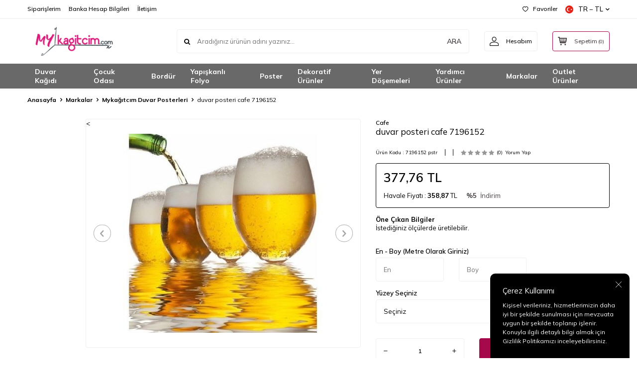

--- FILE ---
content_type: text/html; charset=UTF-8
request_url: https://www.mykagitcim.com/duvar-posteri-cafe-7196152
body_size: 39302
content:
<!DOCTYPE html>
<html lang="tr-TR" >
<head>
<meta charset="utf-8" />
<title>duvar posteri cafe 7196152 Mykağıtcım Duvar Posterleri Cafe en uygun fiyatlarla.</title>
<meta name="description" content="duvar posteri cafe 7196152 Mykağıtcım Duvar Posterleri Teslim süresi:4 günDuvarınıza özel ölçülerde üretildiği için kapıda ödeme olarak sipariş verilemez.Sipariş Süreci: Üstte bulunan En ve Boy alanlarına duvarınızın ölçülerini giriniz.Örnek: En alanına yazılacak değer duvarınızın soldan sağa uzunlu" />
<meta name="copyright" content="T-Soft E-Ticaret Sistemleri" />
<script>window['PRODUCT_DATA'] = [];</script>
<meta name="robots" content="index,follow" /><link rel="canonical" href="https://www.mykagitcim.com/duvar-posteri-cafe-7196152" /><link rel="alternate" hreflang="x-default" href="https://www.mykagitcim.com/duvar-posteri-cafe-7196152" />
<link rel="alternate" hreflang="tr" href="https://www.mykagitcim.com/duvar-posteri-cafe-7196152" />
<meta property="og:image" content="https://www.mykagitcim.com/duvar-posteri-cafe-7196152-mykagitcim-duvar-posterleri-cafe-14644-13-O.jpg"/>
                <meta property="og:image:width" content="300" />
                <meta property="og:image:height" content="300" />
                <meta property="og:type" content="product" />
                <meta property="og:title" content="duvar posteri cafe 7196152 Mykağıtcım Duvar Posterleri Cafe en uygun fiyatlarla." />
                <meta property="og:description" content="duvar posteri cafe 7196152 Mykağıtcım Duvar Posterleri Teslim süresi:4 günDuvarınıza özel ölçülerde üretildiği için kapıda ödeme olarak sipariş verilemez.Sipariş Süreci: Üstte bulunan En ve Boy alanlarına duvarınızın ölçülerini giriniz.Örnek: En alanına yazılacak değer duvarınızın soldan sağa uzunlu" />
                <meta property="product:availability" content="in stock" />
                <meta property="og:url" content="https://www.mykagitcim.com/duvar-posteri-cafe-7196152" />
                <meta property="og:site_name" content="https://www.mykagitcim.com/" />
                <meta name="twitter:card" content="summary" />
                <meta name="twitter:title" content="duvar posteri cafe 7196152 Mykağıtcım Duvar Posterleri Cafe en uygun fiyatlarla." />
                <meta name="twitter:description" content="duvar posteri cafe 7196152 Mykağıtcım Duvar Posterleri Teslim süresi:4 günDuvarınıza özel ölçülerde üretildiği için kapıda ödeme olarak sipariş verilemez.Sipariş Süreci: Üstte bulunan En ve Boy alanlarına duvarınızın ölçülerini giriniz.Örnek: En alanına yazılacak değer duvarınızın soldan sağa uzunlu" />
                <meta name="twitter:image" content="https://www.mykagitcim.com/duvar-posteri-cafe-7196152-mykagitcim-duvar-posterleri-cafe-14644-13-O.jpg" />
            <script>
                const E_EXPORT_ACTIVE = 0;
                const CART_DROPDOWN_LIST = false;
                const ENDPOINT_PREFIX = '';
                const ENDPOINT_ALLOWED_KEYS = [];
                const SETTINGS = {"KVKK_REQUIRED":1,"NEGATIVE_STOCK":"0","DYNAMIC_LOADING_SHOW_BUTTON":0,"IS_COMMENT_RATE_ACTIVE":1};
                try {
                    var PAGE_TYPE = 'product';
                    var PAGE_ID = 3;
                    var ON_PAGE_READY = [];
                    var THEME_VERSION = 'v5';
                    var THEME_FOLDER = 'v5-lamp';
                    var MEMBER_INFO = {"ID":0,"CODE":"","FIRST_NAME":"","BIRTH_DATE":"","GENDER":"","LAST_NAME":"","MAIL":"","MAIL_HASH":"","PHONE":"","PHONE_HASH":"","PHONE_HASH_SHA":"","GROUP":0,"TRANSACTION_COUNT":0,"REPRESENTATIVE":"","KVKK":-1,"COUNTRY":"TR","E_COUNTRY":""};
                    var IS_VENDOR = 0;
                    var MOBILE_ACTIVE = false;
                    var CART_COUNT = '0';
                    var CART_TOTAL = '0,00';
                    var SESS_ID = '95bd1bc65bb748be1cec8d8d293bd96f';
                    var LANGUAGE = 'tr';
                    var CURRENCY = 'TL';
                    var SEP_DEC = ',';
                    var SEP_THO = '.';
                    var DECIMAL_LENGTH = 2;  
                    var SERVICE_INFO = null;
                    var CART_CSRF_TOKEN = '1d31be4940949db095afb615390aad104ea42b2d1784a10c6d6713991330e337';
                    var CSRF_TOKEN = 'BA5O5T6uzAlOPyliepC5Rui5HgTA3Svi7QqDnmtujZg=';
                    
                }
                catch(err) { }
            </script>
            <!--cache--><link rel="preload" as="font" href="/theme/v5/css/fonts/tsoft-icon.woff2?v=1" type="font/woff2" crossorigin>
<link rel="preconnect" href="https://fonts.gstatic.com" crossorigin>
<link rel="preload" as="style" href="https://fonts.googleapis.com/css2?family=Mulish:wght@300&family=Mulish&family=Mulish:wght@500&family=Mulish:wght@600&family=Mulish:wght@700&display=swap">
<link rel="stylesheet" href="https://fonts.googleapis.com/css2?family=Mulish:wght@300&family=Mulish&family=Mulish:wght@500&family=Mulish:wght@600&family=Mulish:wght@700&display=swap" media="print" onload="this.media='all'">
<noscript>
<link rel="stylesheet" href="https://fonts.googleapis.com/css2?family=Mulish:wght@300&family=Mulish&family=Mulish:wght@500&family=Mulish:wght@600&family=Mulish:wght@700&display=swap">
</noscript>
<link type="text/css" rel="stylesheet" href="/srv/compressed/load/all/css/tr/3/0.css?v=1768484842&isTablet=0&isMobile=0&userType=Ziyaretci">
<link rel="shortcut icon" href="//www.mykagitcim.com/Data/EditorFiles/favi.png">
<meta name="viewport" content="width=device-width, initial-scale=1">
<script>
if (navigator.userAgent.indexOf('iPhone') > -1 || PAGE_ID == 91) {
document.querySelector("[name=viewport]").setAttribute('content', 'width=device-width, initial-scale=1, maximum-scale=1');
}
</script>
<script src="/theme/v5/js/callbacks.js?v=1768484842"></script>
<script src="/js/tsoftapps/v5/header.js?v=1768484842"></script>
<meta name="google-site-verification" content="j8YIVcIFMfb8v500erut0ghwm0QA7NRnScpei_H7NBs" /><!-- Google Tag Manager -->
<script>(function(w,d,s,l,i){w[l]=w[l]||[];w[l].push({'gtm.start':
new Date().getTime(),event:'gtm.js'});var f=d.getElementsByTagName(s)[0],
j=d.createElement(s),dl=l!='dataLayer'?'&l='+l:'';j.async=true;j.src=
'https://www.googletagmanager.com/gtm.js?id='+i+dl;f.parentNode.insertBefore(j,f);
})(window,document,'script','dataLayer','GTM-PNB4LTK');</script>
<!-- End Google Tag Manager --><meta name="google-site-verification" content="j8YIVcIFMfb8v500erut0ghwm0QA7NRnScpei_H7NBs" /><!-- T-Soft Apps - Google GTAG - Tracking Code Start -->
<script async src="https://www.googletagmanager.com/gtag/js?id=G-43RK0F3G8T"></script>
<script>
function gtag() {
dataLayer.push(arguments);
}
</script>
<!-- T-Soft Apps - Google GTAG - Tracking Code End --><script>
if(typeof window.FB_EVENT_ID == 'undefined'){
window.FB_EVENT_ID = "fb_" + new Date().getTime();
}
</script><script>
window.addEventListener("load", (event) => {
let url = new URL(window.location.href)
let utm_source = url.searchParams.get("utm_source");
let utm_campaign = url.searchParams.get("utm_campaign");
let sh_token = url.searchParams.get("sh_token");
if (utm_source === "sendheap") {
if (utm_campaign && sh_token) {
let date = new Date();
date.setDate(date.getDate() + 1);
let expires = "; expires=" + date.toUTCString();
document.cookie = "sh_event_code=" + utm_campaign + expires
document.cookie = "sh_token=" + sh_token + expires
}
}
});
TsoftAppsOrderApproveCallback(function (order) {
let sh_token = TSOFT_APPS_LIBS.get.cookie('sh_token')
if (sh_token === "") {
return
}
fetch("https://api.sendheap.com/api/add-event-order", {
method: "POST",
body: JSON.stringify({
order_code: order.transaction,
sh_token
}),
headers: {
"Content-type": "application/json; charset=UTF-8"
}
})
});
</script>
</head>
<body><script>
var IDNumberApp = {
run: function () {
if (window.LANGUAGE === "tr") {
return false;
}
var loop = setInterval(function () {
var form = document.getElementById('invoiceForm');
var input = document.getElementById('nationality');
var showId = document.querySelector('.showIdentification');
var showId2 = document.getElementById('alan_tckimlikno');
var inputParent = document.querySelector('.showNationality');
console.log(form ? 1 : 0);
console.log(input ? 1 : 0);
if (form && input) {
if (!input.checked) {
showId.style.display = 'none';
showId2.style.display = 'none';
input.click();
inputParent.style.display = 'none';
} else {
if (getComputedStyle(showId).display != 'none') {
showId.style.display = 'none';
inputParent.style.display = 'none';
}
if (getComputedStyle(showId2).display != 'none') {
showId2.style.display = 'none';
inputParent.style.display = 'none';
}
clearInterval(loop);
}
}
}, 500);
}
};
document.addEventListener("DOMContentLoaded", function () {
window.addressCallback = function () {
IDNumberApp.run();
};
document.addEventListener("click", function (event) {
if (event.target.classList.contains("popupWin")) {
IDNumberApp.run();
}
});
});
</script>
<!-- Google Tag Manager (noscript) -->
<noscript><iframe src="https://www.googletagmanager.com/ns.html?id=GTM-PNB4LTK"
height="0" width="0" style="display:none;visibility:hidden"></iframe></noscript>
<!-- End Google Tag Manager (noscript) -->
<input type="hidden" id="cookie-law" value="1"><div class="w-100 d-flex flex-wrap ">
<div class=" col-12 col-sm-12 col-md-12 col-lg-12 col-xl-12 col-xxl-12 column-1369  "><div class="row">
<div id="relation|1618" data-id="1618" class="relArea col-12 v5-lamp  folder-header tpl-user_grafik "><div class="row">
<header class="container-fluid mb-1">
<div class="row">
<div id="header-top" class="w-100 bg-white d-none d-lg-block border-bottom border-light">
<div class="container">
<div class="row">
<div class="col-auto ht-left">
<ul class="list-style-none d-flex gap-1">
<li class="pr-1 border-right border-light">
<a href="/index.php?B=Siparislerim" class="fw-medium d-flex align-items-center ">
Siparişlerim
</a>
</li>
<li class="pr-1 border-right border-light">
<a href="https://www.mykagitcim.com/banka-hesaplari" class="fw-medium d-flex align-items-center ">
Banka Hesap Bilgileri
</a>
</li>
<li class="">
<a href="https://www.mykagitcim.com/iletisim" class="fw-medium d-flex align-items-center ">
İletişim
</a>
</li>
</ul>
</div>
<div class="col-auto ht-right ml-auto">
<ul class="list-style-none d-flex gap-1">
<li class="pr-1 border-right border-light">
<a href="/uye-girisi-sayfasi" class="fw-medium d-flex align-items-center">
<i class="ti-heart-o"></i> Favoriler
</a>
</li>
<li>
<div class="dropdown">
<a id="language-currency-btn-1618" href="#" class="fw-medium d-flex align-items-center" data-toggle="dropdown">
<img class="language-img border-circle" src="/lang/tr/tr.webp" alt="tr" width="16" height="16">
TR &minus; TL
<i class="ti-arrow-down"></i>
</a>
<div class="dropdown-menu border border-primary border-round">
<div class="p-2 d-flex flex-wrap gap-1 ">
<a href="javascript:void(0)" class="w-100 d-flex align-items-center active fw-semibold" data-language="tr" data-toggle="language">
<img class="language-img border-circle mr-1" src="/lang/tr/tr.webp" alt="Türkçe" width="16" height="16">
Türkçe
<i class="ti-check ml-auto"></i> </a>
<a href="javascript:void(0)" class="w-100 d-flex align-items-center " data-language="en" data-toggle="language">
<img class="language-img border-circle mr-1" src="/lang/en/en.webp" alt="English" width="16" height="16">
English
</a>
</div>
</div>
</div>
</li>
</ul>
</div>
</div>
</div>
</div>
<div id="header-middle" class="w-100 bg-white position-relative">
<div class="header-middle-sticky" >
<div id="header-main" class="w-100 bg-white py-2 py-md-1">
<div class="container">
<div class="row align-items-center">
<div class="col-auto d-lg-none">
<a href="#mobile-menu-1618" data-toggle="drawer" class="bg-primary text-white border-round d-flex align-items-center justify-content-center header-mobile-menu-btn">
<i class="ti-menu"></i>
</a>
</div>
<div class="col-4 col-lg-3 d-flex">
<a href="https://www.mykagitcim.com/" class="d-flex align-items-center" id="logo"><p><img src="/Data/EditorFiles/tsoft_mykagitcim_logo-01.png" alt="" width="388" height="126" /></p></a>
</div>
<div id="header-search" class="col-12 col-lg order-2 order-lg-0 mt-1 mt-lg-0">
<form action="/arama" method="get" autocomplete="off" id="search" class="w-100 position-relative ti-search">
<input id="live-search" type="search" name="q" placeholder="Aradığınız ürünün adını yazınız..." class="form-control form-control-md no-cancel" data-licence="0">
<button type="submit" class="btn text-primary fw-semibold" id="live-search-btn">ARA</button>
</form>
</div>
<div class="col-auto ml-auto">
<div class="row">
<div class="col-auto">
<a href="#header-member-panel-1618" data-toggle="drawer" class="border border-light border-round d-flex align-items-center justify-content-center fw-medium ease hm-link" id="header-account">
<i class="ti-user"></i>
<span class="d-none d-lg-block ml-1">Hesabım</span>
</a>
</div>
<div class="col-auto">
<a href="#header-cart-panel-1618" data-toggle="drawer" class="border border-primary border-round text-primary d-flex align-items-center justify-content-center fw-medium ease position-relative hm-link" id="header-cart-btn">
<i class="ti-basket-outline"></i>
<span class="d-none d-lg-block ml-1">Sepetim</span> <span class="cart-soft">(<span class="cart-soft-count">0</span>)</span>
</a>
</div>
</div>
</div>
</div>
</div>
</div>
<nav id="header-menu" class="w-100 bg-primary position-relative d-none d-lg-block">
<div class="container">
<ul class="w-100 d-flex menu menu-1618">
<li class="d-flex align-items-center">
<a id="menu-62" href="https://www.mykagitcim.com/duvar-kagidi" target="" class="d-flex align-items-center text-white border-round px-1 fw-medium ease " title="Duvar Kağıdı">
Duvar Kağıdı
</a>
<div class="w-100 bg-light position-absolute pt-2 sub-menu fade-in">
<div class="container">
<div class="row">
<div class="col-12">
<div class="sub-menu-column-count-4">
<div class="d-flex pb-1">
<div class="sub-menu-title d-flex ">
<a id="sub-menu-title-110" href="https://www.mykagitcim.com/yerli-vinil-duvar-kagidi" target="" class="d-flex align-items-center fw-semibold ease " title="Vinil Duvar Kağıdı 16,5 m²">
Vinil Duvar Kağıdı 16,5 m²
</a>
</div>
</div>
<div class="d-flex pb-1">
<div class="sub-menu-title d-flex ">
<a id="sub-menu-title-283" href="https://www.mykagitcim.com/vinil-duvar-kagidi-10-m2" target="" class="d-flex align-items-center fw-semibold ease " title="Vinil Duvar Kağıdı 10 m²">
Vinil Duvar Kağıdı 10 m²
</a>
</div>
</div>
<div class="d-flex pb-1">
<div class="sub-menu-title d-flex ">
<a id="sub-menu-title-111" href="https://www.mykagitcim.com/yerli-duvar-kagidi" target="" class="d-flex align-items-center fw-semibold ease " title="Kağıt Dokulu Duvar Kağıdı 5 m²">
Kağıt Dokulu Duvar Kağıdı 5 m²
</a>
</div>
</div>
<div class="d-flex pb-1">
<div class="sub-menu-title d-flex ">
<a id="sub-menu-title-449" href="https://www.mykagitcim.com/kagit-dokulu-duvar-kagidi-165-m2" target="" class="d-flex align-items-center fw-semibold ease " title="Kağıt Dokulu Duvar Kağıdı 16,5 m²">
Kağıt Dokulu Duvar Kağıdı 16,5 m²
</a>
</div>
</div>
<div class="d-flex pb-1">
<div class="sub-menu-title d-flex ">
<a id="sub-menu-title-114" href="https://www.mykagitcim.com/kadifemsi-duvar-kagitlari" target="" class="d-flex align-items-center fw-semibold ease " title="Kadifemsi Duvar Kağıdı 5 m²">
Kadifemsi Duvar Kağıdı 5 m²
</a>
</div>
</div>
<div class="d-flex pb-1">
<div class="sub-menu-title d-flex ">
<a id="sub-menu-title-286" href="https://www.mykagitcim.com/kadifemsi-duvar-kagidi-10-m2" target="" class="d-flex align-items-center fw-semibold ease " title="Kadifemsi Duvar Kağıdı 10 m²">
Kadifemsi Duvar Kağıdı 10 m²
</a>
</div>
</div>
<div class="d-flex pb-1">
<div class="sub-menu-title d-flex ">
<a id="sub-menu-title-116" href="https://www.mykagitcim.com/italyan-duvar-kagitlari" target="" class="d-flex align-items-center fw-semibold ease " title="İtalyan Duvar Kağıdı 5 m²">
İtalyan Duvar Kağıdı 5 m²
</a>
</div>
</div>
<div class="d-flex pb-1">
<div class="sub-menu-title d-flex ">
<a id="sub-menu-title-308" href="https://www.mykagitcim.com/italyan-duvar-kagidi-7-m2" target="" class="d-flex align-items-center fw-semibold ease " title="İtalyan Duvar Kağıdı 7 m²">
İtalyan Duvar Kağıdı 7 m²
</a>
</div>
</div>
<div class="d-flex pb-1">
<div class="sub-menu-title d-flex ">
<a id="sub-menu-title-309" href="https://www.mykagitcim.com/italyan-duvar-kagidi-10-m2" target="" class="d-flex align-items-center fw-semibold ease " title="İtalyan Duvar Kağıdı 10 m²">
İtalyan Duvar Kağıdı 10 m²
</a>
</div>
</div>
<div class="d-flex pb-1">
<div class="sub-menu-title d-flex ">
<a id="sub-menu-title-121" href="https://www.mykagitcim.com/boyanabilir-duvar-kagidi" target="" class="d-flex align-items-center fw-semibold ease " title="Boyanabilir Duvar Kağıdı">
Boyanabilir Duvar Kağıdı
</a>
</div>
</div>
<div class="d-flex pb-1">
<div class="sub-menu-title d-flex ">
<a id="sub-menu-title-225" href="https://www.mykagitcim.com/dijital-baski-yapilabilen-duvar-kagitlari" target="" class="d-flex align-items-center fw-semibold ease " title="Dijital Baskı Yapılabilen Duvar Kağıdı">
Dijital Baskı Yapılabilen Duvar Kağıdı
</a>
</div>
</div>
<div class="d-flex pb-1">
<div class="sub-menu-title d-flex ">
<a id="sub-menu-title-223" href="https://www.mykagitcim.com/tekstil-tabanli-proje-duvar-kagidi" target="" class="d-flex align-items-center fw-semibold ease " title="Tekstil Tabanlı Proje Duvar Kağıdı">
Tekstil Tabanlı Proje Duvar Kağıdı
</a>
</div>
</div>
<div class="d-flex pb-1">
<div class="sub-menu-title d-flex ">
<a id="sub-menu-title-107" href="https://www.mykagitcim.com/ahsap-desen-duvar-kagidi" target="" class="d-flex align-items-center fw-semibold ease " title="Ahşap ve Çıta Desenli Duvar Kağıdı">
Ahşap ve Çıta Desenli Duvar Kağıdı
</a>
</div>
</div>
<div class="d-flex pb-1">
<div class="sub-menu-title d-flex ">
<a id="sub-menu-title-125" href="https://www.mykagitcim.com/altin-ve-gumus-duvar-kagitlari" target="" class="d-flex align-items-center fw-semibold ease " title="Altın ve Gümüş Duvar Kağıdı">
Altın ve Gümüş Duvar Kağıdı
</a>
</div>
</div>
<div class="d-flex pb-1">
<div class="sub-menu-title d-flex ">
<a id="sub-menu-title-194" href="https://www.mykagitcim.com/beton-eskitme-duvar-kagitlari" target="" class="d-flex align-items-center fw-semibold ease " title="Beton Eskitme Duvar Kağıdı">
Beton Eskitme Duvar Kağıdı
</a>
</div>
</div>
<div class="d-flex pb-1">
<div class="sub-menu-title d-flex ">
<a id="sub-menu-title-128" href="https://www.mykagitcim.com/country-cicekli-duvar-kagitlari" target="" class="d-flex align-items-center fw-semibold ease " title="Country Çiçekli Duvar Kağıdı">
Country Çiçekli Duvar Kağıdı
</a>
</div>
</div>
<div class="d-flex pb-1">
<div class="sub-menu-title d-flex ">
<a id="sub-menu-title-127" href="https://www.mykagitcim.com/cizgili-duvar-kagitlari" target="" class="d-flex align-items-center fw-semibold ease " title="Çizgili Duvar Kağıdı">
Çizgili Duvar Kağıdı
</a>
</div>
</div>
<div class="d-flex pb-1">
<div class="sub-menu-title d-flex ">
<a id="sub-menu-title-126" href="https://www.mykagitcim.com/damask-desen-duvar-kagitlari" target="" class="d-flex align-items-center fw-semibold ease " title="Damask Desen Duvar Kağıdı">
Damask Desen Duvar Kağıdı
</a>
</div>
</div>
<div class="d-flex pb-1">
<div class="sub-menu-title d-flex ">
<a id="sub-menu-title-108" href="https://www.mykagitcim.com/popart-duvar-kagidi" target="" class="d-flex align-items-center fw-semibold ease " title="Genç Odası ve Popart Duvar Kağıdı">
Genç Odası ve Popart Duvar Kağıdı
</a>
</div>
</div>
<div class="d-flex pb-1">
<div class="sub-menu-title d-flex ">
<a id="sub-menu-title-451" href="https://www.mykagitcim.com/ekoseli-duvar-kagidi" target="" class="d-flex align-items-center fw-semibold ease " title="Ekoseli Duvar Kağıdı">
Ekoseli Duvar Kağıdı
</a>
</div>
</div>
<div class="d-flex pb-1">
<div class="sub-menu-title d-flex ">
<a id="sub-menu-title-118" href="https://www.mykagitcim.com/mantar-duvar-kagidi" target="" class="d-flex align-items-center fw-semibold ease " title="Mantar Duvar Kağıdı">
Mantar Duvar Kağıdı
</a>
</div>
</div>
<div class="d-flex pb-1">
<div class="sub-menu-title d-flex ">
<a id="sub-menu-title-123" href="https://www.mykagitcim.com/mermer-desenli-duvar-kagidi" target="" class="d-flex align-items-center fw-semibold ease " title="Mermer Desen Duvar Kağıdı">
Mermer Desen Duvar Kağıdı
</a>
</div>
</div>
<div class="d-flex pb-1">
<div class="sub-menu-title d-flex ">
<a id="sub-menu-title-129" href="https://www.mykagitcim.com/mutfak-duvar-kagitlari" target="" class="d-flex align-items-center fw-semibold ease " title="Mutfak Duvar Kağıdı">
Mutfak Duvar Kağıdı
</a>
</div>
</div>
<div class="d-flex pb-1">
<div class="sub-menu-title d-flex ">
<a id="sub-menu-title-204" href="https://www.mykagitcim.com/muzik-temali-duvar-kagitlari" target="" class="d-flex align-items-center fw-semibold ease " title="Müzik Temalı Duvar Kağıdı">
Müzik Temalı Duvar Kağıdı
</a>
</div>
</div>
<div class="d-flex pb-1">
<div class="sub-menu-title d-flex ">
<a id="sub-menu-title-201" href="https://www.mykagitcim.com/simli-duvar-kagitlari" target="" class="d-flex align-items-center fw-semibold ease " title="Simli Glitter Duvar Kağıdı">
Simli Glitter Duvar Kağıdı
</a>
</div>
</div>
<div class="d-flex pb-1">
<div class="sub-menu-title d-flex ">
<a id="sub-menu-title-197" href="https://www.mykagitcim.com/siyah-duvar-kagidi" target="" class="d-flex align-items-center fw-semibold ease " title="Siyah Duvar Kağıdı">
Siyah Duvar Kağıdı
</a>
</div>
</div>
<div class="d-flex pb-1">
<div class="sub-menu-title d-flex ">
<a id="sub-menu-title-106" href="https://www.mykagitcim.com/tas-desen-duvar-kagidi" target="" class="d-flex align-items-center fw-semibold ease " title="Taş Desen Duvar Kağıdı">
Taş Desen Duvar Kağıdı
</a>
</div>
</div>
<div class="d-flex pb-1">
<div class="sub-menu-title d-flex ">
<a id="sub-menu-title-199" href="https://www.mykagitcim.com/tropikal-duvar-kagidi" target="" class="d-flex align-items-center fw-semibold ease " title="Tropikal Duvar Kağıdı">
Tropikal Duvar Kağıdı
</a>
</div>
</div>
<div class="d-flex pb-1">
<div class="sub-menu-title d-flex ">
<a id="sub-menu-title-196" href="https://www.mykagitcim.com/turkuaz-duvar-kagidi" target="" class="d-flex align-items-center fw-semibold ease " title="Turkuaz Duvar Kağıdı">
Turkuaz Duvar Kağıdı
</a>
</div>
</div>
<div class="d-flex pb-1">
<div class="sub-menu-title d-flex ">
<a id="sub-menu-title-119" href="https://www.mykagitcim.com/vip-duvar-kagidi" target="" class="d-flex align-items-center fw-semibold ease " title="Vıp Duvar Kağıdı">
Vıp Duvar Kağıdı
</a>
</div>
</div>
</div>
</div>
</div>
</div>
</div>
</li>
<li class="d-flex align-items-center">
<a id="menu-59" href="https://www.mykagitcim.com/cocuk-odasi" target="" class="d-flex align-items-center text-white border-round px-1 fw-medium ease " title="Çocuk Odası">
Çocuk Odası
</a>
<div class="w-100 bg-light position-absolute pt-2 sub-menu fade-in">
<div class="container">
<div class="row">
<div class="col-12">
<div class="sub-menu-column-count-4">
<div class="d-flex pb-1">
<div class="sub-menu-title d-flex ">
<a id="sub-menu-title-182" href="https://www.mykagitcim.com/ithal-cocuk-odasi-duvar-kagitlari" target="" class="d-flex align-items-center fw-semibold ease " title="Çocuk Odası Duvar Kağıtları">
Çocuk Odası Duvar Kağıtları
</a>
</div>
</div>
<div class="d-flex pb-1">
<div class="sub-menu-title d-flex ">
<a id="sub-menu-title-183" href="https://www.mykagitcim.com/yerli-cocuk-odasi-duvar-kagidi-183" target="" class="d-flex align-items-center fw-semibold ease " title="Tasarım Çocuk Odası Duvar Kağıtları">
Tasarım Çocuk Odası Duvar Kağıtları
</a>
</div>
</div>
<div class="d-flex pb-1">
<div class="sub-menu-title d-flex ">
<a id="sub-menu-title-440" href="https://www.mykagitcim.com/cocuk-odasi-outlet-duvar-kagitlari" target="" class="d-flex align-items-center fw-semibold ease " title="Çocuk Odası Outlet Duvar Kağıtları">
Çocuk Odası Outlet Duvar Kağıtları
</a>
</div>
</div>
<div class="d-flex pb-1">
<div class="sub-menu-title d-flex ">
<a id="sub-menu-title-76" href="https://www.mykagitcim.com/cocuk-posterleri" target="" class="d-flex align-items-center fw-semibold ease " title="Çocuk Posterleri">
Çocuk Posterleri
</a>
</div>
</div>
</div>
</div>
</div>
</div>
</div>
</li>
<li class="d-flex align-items-center">
<a id="menu-63" href="https://www.mykagitcim.com/bordur" target="" class="d-flex align-items-center text-white border-round px-1 fw-medium ease " title="Bordür">
Bordür
</a>
<div class="w-100 bg-light position-absolute pt-2 sub-menu fade-in">
<div class="container">
<div class="row">
<div class="col-12">
<div class="sub-menu-column-count-4">
<div class="d-flex pb-1">
<div class="sub-menu-title d-flex ">
<a id="sub-menu-title-186" href="https://www.mykagitcim.com/cocuk-odasi-bordur-cesitleri" target="" class="d-flex align-items-center fw-semibold ease " title="Çocuk Odası Bordür Çeşitleri">
Çocuk Odası Bordür Çeşitleri
</a>
</div>
</div>
<div class="d-flex pb-1">
<div class="sub-menu-title d-flex ">
<a id="sub-menu-title-187" href="https://www.mykagitcim.com/normal-bordur-cesitleri" target="" class="d-flex align-items-center fw-semibold ease " title="Normal Bordür Çeşitleri">
Normal Bordür Çeşitleri
</a>
</div>
</div>
</div>
</div>
</div>
</div>
</div>
</li>
<li class="d-flex align-items-center">
<a id="menu-61" href="https://www.mykagitcim.com/yapiskanli-folyo" target="" class="d-flex align-items-center text-white border-round px-1 fw-medium ease " title="Yapışkanlı Folyo">
Yapışkanlı Folyo
</a>
<div class="w-100 bg-light position-absolute pt-2 sub-menu fade-in">
<div class="container">
<div class="row">
<div class="col-12">
<div class="sub-menu-column-count-4">
<div class="d-flex pb-1">
<div class="sub-menu-title d-flex ">
<a id="sub-menu-title-73" href="https://www.mykagitcim.com/ahsap-folyolar" target="" class="d-flex align-items-center fw-semibold ease " title="Ahşap Folyolar">
Ahşap Folyolar
</a>
</div>
</div>
<div class="d-flex pb-1">
<div class="sub-menu-title d-flex ">
<a id="sub-menu-title-218" href="https://www.mykagitcim.com/arac-oto-folyolar" target="" class="d-flex align-items-center fw-semibold ease " title="Araç Oto Folyolar">
Araç Oto Folyolar
</a>
</div>
</div>
<div class="d-flex pb-1">
<div class="sub-menu-title d-flex ">
<a id="sub-menu-title-83" href="https://www.mykagitcim.com/beyaz-mat-folyolar-83" target="" class="d-flex align-items-center fw-semibold ease " title="Beyaz Mat Folyolar">
Beyaz Mat Folyolar
</a>
</div>
</div>
<div class="d-flex pb-1">
<div class="sub-menu-title d-flex ">
<a id="sub-menu-title-81" href="https://www.mykagitcim.com/beyaz-parlak-folyolar" target="" class="d-flex align-items-center fw-semibold ease " title="Beyaz Parlak Folyolar">
Beyaz Parlak Folyolar
</a>
</div>
</div>
<div class="d-flex pb-1">
<div class="sub-menu-title d-flex ">
<a id="sub-menu-title-262" href="https://www.mykagitcim.com/bulasik-makinasi-folyo" target="" class="d-flex align-items-center fw-semibold ease " title="Bulaşık Makinası Kaplama Folyo">
Bulaşık Makinası Kaplama Folyo
</a>
</div>
</div>
<div class="d-flex pb-1">
<div class="sub-menu-title d-flex ">
<a id="sub-menu-title-236" href="https://www.mykagitcim.com/buzdolabi-kaplama-folyo" target="" class="d-flex align-items-center fw-semibold ease " title="Buzdolabı Kaplama Folyo">
Buzdolabı Kaplama Folyo
</a>
</div>
</div>
<div class="d-flex pb-1">
<div class="sub-menu-title d-flex ">
<a id="sub-menu-title-103" href="https://www.mykagitcim.com/cam-filmi-folyolar" target="" class="d-flex align-items-center fw-semibold ease " title="Cam Filmi Folyolar">
Cam Filmi Folyolar
</a>
</div>
</div>
<div class="d-flex pb-1">
<div class="sub-menu-title d-flex ">
<a id="sub-menu-title-99" href="https://www.mykagitcim.com/cam-vitray-folyolar" target="" class="d-flex align-items-center fw-semibold ease " title="Cam Vitray Folyolar">
Cam Vitray Folyolar
</a>
</div>
</div>
<div class="d-flex pb-1">
<div class="sub-menu-title d-flex ">
<a id="sub-menu-title-92" href="https://www.mykagitcim.com/cicekli-folyo" target="" class="d-flex align-items-center fw-semibold ease " title="Çiçekli Folyo">
Çiçekli Folyo
</a>
</div>
</div>
<div class="d-flex pb-1">
<div class="sub-menu-title d-flex ">
<a id="sub-menu-title-90" href="https://www.mykagitcim.com/cocuk-odasi-folyo" target="" class="d-flex align-items-center fw-semibold ease " title="Çocuk Odası Folyo">
Çocuk Odası Folyo
</a>
</div>
</div>
<div class="d-flex pb-1">
<div class="sub-menu-title d-flex ">
<a id="sub-menu-title-100" href="https://www.mykagitcim.com/deri-folyolar" target="" class="d-flex align-items-center fw-semibold ease " title="Deri Folyolar">
Deri Folyolar
</a>
</div>
</div>
<div class="d-flex pb-1">
<div class="sub-menu-title d-flex ">
<a id="sub-menu-title-268" href="https://www.mykagitcim.com/dusakabin-folyo" target="" class="d-flex align-items-center fw-semibold ease " title="Duşakabin Folyoları">
Duşakabin Folyoları
</a>
</div>
</div>
<div class="d-flex pb-1">
<div class="sub-menu-title d-flex ">
<a id="sub-menu-title-86" href="https://www.mykagitcim.com/duz-renk-folyolar" target="" class="d-flex align-items-center fw-semibold ease " title="Düz Renk Folyolar">
Düz Renk Folyolar
</a>
</div>
</div>
<div class="d-flex pb-1">
<div class="sub-menu-title d-flex ">
<a id="sub-menu-title-87" href="https://www.mykagitcim.com/genis-reklam-folyolari" target="" class="d-flex align-items-center fw-semibold ease " title="Geniş Reklam Folyoları">
Geniş Reklam Folyoları
</a>
</div>
</div>
<div class="d-flex pb-1">
<div class="sub-menu-title d-flex ">
<a id="sub-menu-title-425" href="https://www.mykagitcim.com/hologram-folyolar" target="" class="d-flex align-items-center fw-semibold ease " title="Hologram Folyolar">
Hologram Folyolar
</a>
</div>
</div>
<div class="d-flex pb-1">
<div class="sub-menu-title d-flex ">
<a id="sub-menu-title-95" href="https://www.mykagitcim.com/metalik-folyolar" target="" class="d-flex align-items-center fw-semibold ease " title="İnoks Metalik ve Ayna Folyolar">
İnoks Metalik ve Ayna Folyolar
</a>
</div>
</div>
<div class="d-flex pb-1">
<div class="sub-menu-title d-flex ">
<a id="sub-menu-title-101" href="https://www.mykagitcim.com/kadife-folyolar" target="" class="d-flex align-items-center fw-semibold ease " title="Kadife Folyolar">
Kadife Folyolar
</a>
</div>
</div>
<div class="d-flex pb-1">
<div class="sub-menu-title d-flex ">
<a id="sub-menu-title-271" href="https://www.mykagitcim.com/kapi-kaplama-folyo" target="" class="d-flex align-items-center fw-semibold ease " title="Kapı Kaplama Folyo">
Kapı Kaplama Folyo
</a>
</div>
</div>
<div class="d-flex pb-1">
<div class="sub-menu-title d-flex ">
<a id="sub-menu-title-102" href="https://www.mykagitcim.com/karbon-folyolar" target="" class="d-flex align-items-center fw-semibold ease " title="Karbon Folyolar">
Karbon Folyolar
</a>
</div>
</div>
<div class="d-flex pb-1">
<div class="sub-menu-title d-flex ">
<a id="sub-menu-title-398" href="https://www.mykagitcim.com/keten-dokulu-folyolar" target="" class="d-flex align-items-center fw-semibold ease " title="Keten Dokulu Folyolar">
Keten Dokulu Folyolar
</a>
</div>
</div>
<div class="d-flex pb-1">
<div class="sub-menu-title d-flex ">
<a id="sub-menu-title-209" href="https://www.mykagitcim.com/kumlama-folyo" target="" class="d-flex align-items-center fw-semibold ease " title="Kumlama ve Buzlu Folyo">
Kumlama ve Buzlu Folyo
</a>
</div>
</div>
<div class="d-flex pb-1">
<div class="sub-menu-title d-flex ">
<a id="sub-menu-title-310" href="https://www.mykagitcim.com/merdiven-folyolari" target="" class="d-flex align-items-center fw-semibold ease " title="Merdiven Folyoları">
Merdiven Folyoları
</a>
</div>
</div>
<div class="d-flex pb-1">
<div class="sub-menu-title d-flex ">
<a id="sub-menu-title-88" href="https://www.mykagitcim.com/mermer-folyolar" target="" class="d-flex align-items-center fw-semibold ease " title="Mermer Folyolar">
Mermer Folyolar
</a>
</div>
</div>
<div class="d-flex pb-1">
<div class="sub-menu-title d-flex ">
<a id="sub-menu-title-96" href="https://www.mykagitcim.com/miknatis-folyolar" target="" class="d-flex align-items-center fw-semibold ease " title="Mıknatıs Folyolar">
Mıknatıs Folyolar
</a>
</div>
</div>
<div class="d-flex pb-1">
<div class="sub-menu-title d-flex ">
<a id="sub-menu-title-233" href="https://www.mykagitcim.com/simli-folyolar" target="" class="d-flex align-items-center fw-semibold ease " title="Simli Glitter Folyolar">
Simli Glitter Folyolar
</a>
</div>
</div>
<div class="d-flex pb-1">
<div class="sub-menu-title d-flex ">
<a id="sub-menu-title-85" href="https://www.mykagitcim.com/siyah-mat-folyolar" target="" class="d-flex align-items-center fw-semibold ease " title="Siyah Mat Folyolar">
Siyah Mat Folyolar
</a>
</div>
</div>
<div class="d-flex pb-1">
<div class="sub-menu-title d-flex ">
<a id="sub-menu-title-84" href="https://www.mykagitcim.com/siyah-parlak-folyolar" target="" class="d-flex align-items-center fw-semibold ease " title="Siyah Parlak Folyolar">
Siyah Parlak Folyolar
</a>
</div>
</div>
<div class="d-flex pb-1">
<div class="sub-menu-title d-flex ">
<a id="sub-menu-title-91" href="https://www.mykagitcim.com/tas-desen-folyolar" target="" class="d-flex align-items-center fw-semibold ease " title="Taş Desen Folyolar">
Taş Desen Folyolar
</a>
</div>
</div>
<div class="d-flex pb-1">
<div class="sub-menu-title d-flex ">
<a id="sub-menu-title-214" href="https://www.mykagitcim.com/tezgah-arasi-folyolar" target="" class="d-flex align-items-center fw-semibold ease " title="Tezgah Arası Folyolar">
Tezgah Arası Folyolar
</a>
</div>
</div>
<div class="d-flex pb-1">
<div class="sub-menu-title d-flex ">
<a id="sub-menu-title-234" href="https://www.mykagitcim.com/tezgah-ustu-folyolar" target="" class="d-flex align-items-center fw-semibold ease " title="Tezgah Üstü Folyolar">
Tezgah Üstü Folyolar
</a>
</div>
</div>
<div class="d-flex pb-1">
<div class="sub-menu-title d-flex ">
<a id="sub-menu-title-93" href="https://www.mykagitcim.com/transparan-folyo" target="" class="d-flex align-items-center fw-semibold ease " title="Transparan Şeffaf Folyo">
Transparan Şeffaf Folyo
</a>
</div>
</div>
<div class="d-flex pb-1">
<div class="sub-menu-title d-flex ">
<a id="sub-menu-title-435" href="https://www.mykagitcim.com/yapiskanli-duvar-paneli" target="" class="d-flex align-items-center fw-semibold ease " title="Yapışkanlı Duvar Paneli">
Yapışkanlı Duvar Paneli
</a>
</div>
</div>
<div class="d-flex pb-1">
<div class="sub-menu-title d-flex ">
<a id="sub-menu-title-74" href="https://www.mykagitcim.com/yazi-tahtasi-folyolar" target="" class="d-flex align-items-center fw-semibold ease " title="Yazı Tahtası Folyolar">
Yazı Tahtası Folyolar
</a>
</div>
</div>
<div class="d-flex pb-1">
<div class="sub-menu-title d-flex ">
<a id="sub-menu-title-243" href="https://www.mykagitcim.com/yer-kaplama-folyo" target="" class="d-flex align-items-center fw-semibold ease " title="Yer Kaplama Folyoları">
Yer Kaplama Folyoları
</a>
</div>
</div>
</div>
</div>
</div>
</div>
</div>
</li>
<li class="d-flex align-items-center">
<a id="menu-60" href="https://www.mykagitcim.com/poster" target="" class="d-flex align-items-center text-white border-round px-1 fw-medium ease " title="Poster">
Poster
</a>
<div class="w-100 bg-light position-absolute pt-2 sub-menu fade-in">
<div class="container">
<div class="row">
<div class="col-12">
<div class="sub-menu-column-count-4">
<div class="d-flex pb-1">
<div class="sub-menu-title d-flex ">
<a id="sub-menu-title-321" href="https://www.mykagitcim.com/3d-duvar-posterleri" target="" class="d-flex align-items-center fw-semibold ease " title="3D Duvar Kağıdı">
3D Duvar Kağıdı
</a>
</div>
</div>
<div class="d-flex pb-1">
<div class="sub-menu-title d-flex ">
<a id="sub-menu-title-322" href="https://www.mykagitcim.com/ahsap-duvar-posterleri" target="" class="d-flex align-items-center fw-semibold ease " title="Ahşap Duvar Posterleri">
Ahşap Duvar Posterleri
</a>
</div>
</div>
<div class="d-flex pb-1">
<div class="sub-menu-title d-flex ">
<a id="sub-menu-title-324" href="https://www.mykagitcim.com/araclar-duvar-posterleri" target="" class="d-flex align-items-center fw-semibold ease " title="Araçlar Duvar Posterleri">
Araçlar Duvar Posterleri
</a>
</div>
</div>
<div class="d-flex pb-1">
<div class="sub-menu-title d-flex ">
<a id="sub-menu-title-325" href="https://www.mykagitcim.com/ask-duvar-posterleri" target="" class="d-flex align-items-center fw-semibold ease " title="Aşk Duvar Posterleri">
Aşk Duvar Posterleri
</a>
</div>
</div>
<div class="d-flex pb-1">
<div class="sub-menu-title d-flex ">
<a id="sub-menu-title-326" href="https://www.mykagitcim.com/ataturk-duvar-posterleri" target="" class="d-flex align-items-center fw-semibold ease " title="Atatürk Duvar Posterleri">
Atatürk Duvar Posterleri
</a>
</div>
</div>
<div class="d-flex pb-1">
<div class="sub-menu-title d-flex ">
<a id="sub-menu-title-328" href="https://www.mykagitcim.com/cafe-duvar-posterleri" target="" class="d-flex align-items-center fw-semibold ease " title="Cafe Duvar Posterleri">
Cafe Duvar Posterleri
</a>
</div>
</div>
<div class="d-flex pb-1">
<div class="sub-menu-title d-flex ">
<a id="sub-menu-title-329" href="https://www.mykagitcim.com/cicek-duvar-posterleri" target="" class="d-flex align-items-center fw-semibold ease " title="Çiçek Duvar Posterleri">
Çiçek Duvar Posterleri
</a>
</div>
</div>
<div class="d-flex pb-1">
<div class="sub-menu-title d-flex ">
<a id="sub-menu-title-264" href="https://www.mykagitcim.com/cocuk-odasi-ozel-olcu-264" target="" class="d-flex align-items-center fw-semibold ease " title="Çocuk Odası Duvar Posterleri">
Çocuk Odası Duvar Posterleri
</a>
</div>
</div>
<div class="d-flex pb-1">
<div class="sub-menu-title d-flex ">
<a id="sub-menu-title-330" href="https://www.mykagitcim.com/deniz-duvar-posterleri" target="" class="d-flex align-items-center fw-semibold ease " title="Deniz Duvar Posterleri">
Deniz Duvar Posterleri
</a>
</div>
</div>
<div class="d-flex pb-1">
<div class="sub-menu-title d-flex ">
<a id="sub-menu-title-331" href="https://www.mykagitcim.com/deniz-alti-duvar-posterleri" target="" class="d-flex align-items-center fw-semibold ease " title="Deniz Altı Duvar Posterleri">
Deniz Altı Duvar Posterleri
</a>
</div>
</div>
<div class="d-flex pb-1">
<div class="sub-menu-title d-flex ">
<a id="sub-menu-title-358" href="https://www.mykagitcim.com/derinlik-duvar-posterleri" target="" class="d-flex align-items-center fw-semibold ease " title="Derinlik Duvar Posterleri">
Derinlik Duvar Posterleri
</a>
</div>
</div>
<div class="d-flex pb-1">
<div class="sub-menu-title d-flex ">
<a id="sub-menu-title-332" href="https://www.mykagitcim.com/doga-duvar-posterleri" target="" class="d-flex align-items-center fw-semibold ease " title="Doğa Duvar Posterleri">
Doğa Duvar Posterleri
</a>
</div>
</div>
<div class="d-flex pb-1">
<div class="sub-menu-title d-flex ">
<a id="sub-menu-title-333" href="https://www.mykagitcim.com/enteresan-duvar-posterleri" target="" class="d-flex align-items-center fw-semibold ease " title="Enteresan Duvar Posterleri">
Enteresan Duvar Posterleri
</a>
</div>
</div>
<div class="d-flex pb-1">
<div class="sub-menu-title d-flex ">
<a id="sub-menu-title-334" href="https://www.mykagitcim.com/eyfel-duvar-posterleri" target="" class="d-flex align-items-center fw-semibold ease " title="Eyfel Duvar Posterleri">
Eyfel Duvar Posterleri
</a>
</div>
</div>
<div class="d-flex pb-1">
<div class="sub-menu-title d-flex ">
<a id="sub-menu-title-336" href="https://www.mykagitcim.com/graffiti-duvar-posterleri" target="" class="d-flex align-items-center fw-semibold ease " title="Graffiti Popart Duvar Posterleri">
Graffiti Popart Duvar Posterleri
</a>
</div>
</div>
<div class="d-flex pb-1">
<div class="sub-menu-title d-flex ">
<a id="sub-menu-title-335" href="https://www.mykagitcim.com/gokyuzu-duvar-posterleri" target="" class="d-flex align-items-center fw-semibold ease " title="Gökyüzü Duvar Posterleri">
Gökyüzü Duvar Posterleri
</a>
</div>
</div>
<div class="d-flex pb-1">
<div class="sub-menu-title d-flex ">
<a id="sub-menu-title-337" href="https://www.mykagitcim.com/harita-duvar-posterleri" target="" class="d-flex align-items-center fw-semibold ease " title="Harita Duvar Posterleri">
Harita Duvar Posterleri
</a>
</div>
</div>
<div class="d-flex pb-1">
<div class="sub-menu-title d-flex ">
<a id="sub-menu-title-338" href="https://www.mykagitcim.com/hayvanlar-duvar-posterleri" target="" class="d-flex align-items-center fw-semibold ease " title="Hayvanlar Duvar Posterleri">
Hayvanlar Duvar Posterleri
</a>
</div>
</div>
<div class="d-flex pb-1">
<div class="sub-menu-title d-flex ">
<a id="sub-menu-title-339" href="https://www.mykagitcim.com/istanbul-duvar-posterleri" target="" class="d-flex align-items-center fw-semibold ease " title="İstanbul Duvar Posterleri">
İstanbul Duvar Posterleri
</a>
</div>
</div>
<div class="d-flex pb-1">
<div class="sub-menu-title d-flex ">
<a id="sub-menu-title-341" href="https://www.mykagitcim.com/kabartma-duvar-posterleri" target="" class="d-flex align-items-center fw-semibold ease " title="Kabartma Duvar Posterleri">
Kabartma Duvar Posterleri
</a>
</div>
</div>
<div class="d-flex pb-1">
<div class="sub-menu-title d-flex ">
<a id="sub-menu-title-340" href="https://www.mykagitcim.com/kitaplik-duvar-posterleri" target="" class="d-flex align-items-center fw-semibold ease " title="Kitaplık Duvar Posterleri">
Kitaplık Duvar Posterleri
</a>
</div>
</div>
<div class="d-flex pb-1">
<div class="sub-menu-title d-flex ">
<a id="sub-menu-title-342" href="https://www.mykagitcim.com/kopruler-duvar-posterleri" target="" class="d-flex align-items-center fw-semibold ease " title="Köprüler Duvar Posterleri">
Köprüler Duvar Posterleri
</a>
</div>
</div>
<div class="d-flex pb-1">
<div class="sub-menu-title d-flex ">
<a id="sub-menu-title-343" href="https://www.mykagitcim.com/marilyn-monreo-duvar-posterleri" target="" class="d-flex align-items-center fw-semibold ease " title="Marilyn Monreo Duvar Posterleri">
Marilyn Monreo Duvar Posterleri
</a>
</div>
</div>
<div class="d-flex pb-1">
<div class="sub-menu-title d-flex ">
<a id="sub-menu-title-327" href="https://www.mykagitcim.com/berber-kuafor-duvar-posterleri" target="" class="d-flex align-items-center fw-semibold ease " title="Meslekler ve Kuaför Duvar Posterleri">
Meslekler ve Kuaför Duvar Posterleri
</a>
</div>
</div>
<div class="d-flex pb-1">
<div class="sub-menu-title d-flex ">
<a id="sub-menu-title-345" href="https://www.mykagitcim.com/misir-ve-piramitler" target="" class="d-flex align-items-center fw-semibold ease " title="Mısır ve Piramitler">
Mısır ve Piramitler
</a>
</div>
</div>
<div class="d-flex pb-1">
<div class="sub-menu-title d-flex ">
<a id="sub-menu-title-72" href="https://www.mykagitcim.com/duvar-posteri-ozel-olcu" target="" class="d-flex align-items-center fw-semibold ease " title="Mykağıtcım Tasarım Duvar Posterleri">
Mykağıtcım Tasarım Duvar Posterleri
</a>
</div>
</div>
<div class="d-flex pb-1">
<div class="sub-menu-title d-flex ">
<a id="sub-menu-title-346" href="https://www.mykagitcim.com/muzik-dans-duvar-posterleri" target="" class="d-flex align-items-center fw-semibold ease " title="Müzik Dans Duvar Posterleri">
Müzik Dans Duvar Posterleri
</a>
</div>
</div>
<div class="d-flex pb-1">
<div class="sub-menu-title d-flex ">
<a id="sub-menu-title-347" href="https://www.mykagitcim.com/renk-ahenk-duvar-posterleri" target="" class="d-flex align-items-center fw-semibold ease " title="Renk Ahenk Duvar Posterleri">
Renk Ahenk Duvar Posterleri
</a>
</div>
</div>
<div class="d-flex pb-1">
<div class="sub-menu-title d-flex ">
<a id="sub-menu-title-350" href="https://www.mykagitcim.com/spor-duvar-posterleri" target="" class="d-flex align-items-center fw-semibold ease " title="Spor Duvar Posterleri">
Spor Duvar Posterleri
</a>
</div>
</div>
<div class="d-flex pb-1">
<div class="sub-menu-title d-flex ">
<a id="sub-menu-title-348" href="https://www.mykagitcim.com/sehir-duvar-posterleri" target="" class="d-flex align-items-center fw-semibold ease " title="Şehir Duvar Posterleri">
Şehir Duvar Posterleri
</a>
</div>
</div>
<div class="d-flex pb-1">
<div class="sub-menu-title d-flex ">
<a id="sub-menu-title-357" href="https://www.mykagitcim.com/selale-duvar-posterleri-357" target="" class="d-flex align-items-center fw-semibold ease " title="Şelale Duvar Posterleri">
Şelale Duvar Posterleri
</a>
</div>
</div>
<div class="d-flex pb-1">
<div class="sub-menu-title d-flex ">
<a id="sub-menu-title-351" href="https://www.mykagitcim.com/tablo-tarzi-duvar-posterleri" target="" class="d-flex align-items-center fw-semibold ease " title="Tablo Tarzı Duvar Posterleri">
Tablo Tarzı Duvar Posterleri
</a>
</div>
</div>
<div class="d-flex pb-1">
<div class="sub-menu-title d-flex ">
<a id="sub-menu-title-352" href="https://www.mykagitcim.com/tas-duvar-posterleri" target="" class="d-flex align-items-center fw-semibold ease " title="Taş Duvar Posterleri">
Taş Duvar Posterleri
</a>
</div>
</div>
<div class="d-flex pb-1">
<div class="sub-menu-title d-flex ">
<a id="sub-menu-title-353" href="https://www.mykagitcim.com/tropikal-duvar-posterleri" target="" class="d-flex align-items-center fw-semibold ease " title="Tropikal Duvar Posterleri">
Tropikal Duvar Posterleri
</a>
</div>
</div>
<div class="d-flex pb-1">
<div class="sub-menu-title d-flex ">
<a id="sub-menu-title-354" href="https://www.mykagitcim.com/turizm-duvar-posterleri" target="" class="d-flex align-items-center fw-semibold ease " title="Turizm Duvar Posterleri">
Turizm Duvar Posterleri
</a>
</div>
</div>
<div class="d-flex pb-1">
<div class="sub-menu-title d-flex ">
<a id="sub-menu-title-355" href="https://www.mykagitcim.com/turkiye-duvar-posterleri" target="" class="d-flex align-items-center fw-semibold ease " title="Türkiye Duvar Posterleri">
Türkiye Duvar Posterleri
</a>
</div>
</div>
<div class="d-flex pb-1">
<div class="sub-menu-title d-flex ">
<a id="sub-menu-title-356" href="https://www.mykagitcim.com/uzay-duvar-posterleri" target="" class="d-flex align-items-center fw-semibold ease " title="Uzay Duvar Posterleri">
Uzay Duvar Posterleri
</a>
</div>
</div>
</div>
</div>
</div>
</div>
</div>
</li>
<li class="d-flex align-items-center">
<a id="menu-69" href="https://www.mykagitcim.com/ev-ofis" target="" class="d-flex align-items-center text-white border-round px-1 fw-medium ease " title="Dekoratif Ürünler">
Dekoratif Ürünler
</a>
<div class="w-100 bg-light position-absolute pt-2 sub-menu fade-in">
<div class="container">
<div class="row">
<div class="col-12">
<div class="sub-menu-column-count-4">
<div class="d-flex pb-1">
<div class="sub-menu-title d-flex ">
<a id="sub-menu-title-313" href="https://www.mykagitcim.com/parcali-kanvas-tablo-313" target="" class="d-flex align-items-center fw-semibold ease " title="Parçalı Kanvas Tablo">
Parçalı Kanvas Tablo
</a>
</div>
</div>
<div class="d-flex pb-1">
<div class="sub-menu-title d-flex ">
<a id="sub-menu-title-30" href="https://www.mykagitcim.com/dekoratif-aynalar" target="" class="d-flex align-items-center fw-semibold ease " title="Dekoratif Aynalar">
Dekoratif Aynalar
</a>
</div>
</div>
<div class="d-flex pb-1">
<div class="sub-menu-title d-flex ">
<a id="sub-menu-title-32" href="https://www.mykagitcim.com/duvar-saatleri" target="" class="d-flex align-items-center fw-semibold ease " title="Duvar Saatleri">
Duvar Saatleri
</a>
</div>
</div>
<div class="d-flex pb-1">
<div class="sub-menu-title d-flex ">
<a id="sub-menu-title-375" href="https://www.mykagitcim.com/kanvas-tablo-araba" target="" class="d-flex align-items-center fw-semibold ease " title="Kanvas Tablo-Araba">
Kanvas Tablo-Araba
</a>
</div>
</div>
<div class="d-flex pb-1">
<div class="sub-menu-title d-flex ">
<a id="sub-menu-title-376" href="https://www.mykagitcim.com/kanvas-tablo-ataturk" target="" class="d-flex align-items-center fw-semibold ease " title="Kanvas Tablo-Atatürk">
Kanvas Tablo-Atatürk
</a>
</div>
</div>
<div class="d-flex pb-1">
<div class="sub-menu-title d-flex ">
<a id="sub-menu-title-377" href="https://www.mykagitcim.com/kanvas-tablo-cicek" target="" class="d-flex align-items-center fw-semibold ease " title="Kanvas Tablo-Çiçek">
Kanvas Tablo-Çiçek
</a>
</div>
</div>
<div class="d-flex pb-1">
<div class="sub-menu-title d-flex ">
<a id="sub-menu-title-378" href="https://www.mykagitcim.com/kanvas-tablo-dans-muzik" target="" class="d-flex align-items-center fw-semibold ease " title="Kanvas Tablo-Dans Müzik">
Kanvas Tablo-Dans Müzik
</a>
</div>
</div>
<div class="d-flex pb-1">
<div class="sub-menu-title d-flex ">
<a id="sub-menu-title-379" href="https://www.mykagitcim.com/kanvas-tablo-dekoratif" target="" class="d-flex align-items-center fw-semibold ease " title="Kanvas Tablo-Dekoratif">
Kanvas Tablo-Dekoratif
</a>
</div>
</div>
<div class="d-flex pb-1">
<div class="sub-menu-title d-flex ">
<a id="sub-menu-title-380" href="https://www.mykagitcim.com/kanvas-tablo-deniz" target="" class="d-flex align-items-center fw-semibold ease " title="Kanvas Tablo-Deniz">
Kanvas Tablo-Deniz
</a>
</div>
</div>
<div class="d-flex pb-1">
<div class="sub-menu-title d-flex ">
<a id="sub-menu-title-381" href="https://www.mykagitcim.com/kanvas-tablo-din" target="" class="d-flex align-items-center fw-semibold ease " title="Kanvas Tablo-Din">
Kanvas Tablo-Din
</a>
</div>
</div>
<div class="d-flex pb-1">
<div class="sub-menu-title d-flex ">
<a id="sub-menu-title-385" href="https://www.mykagitcim.com/kanvas-tablo-hayvanlar" target="" class="d-flex align-items-center fw-semibold ease " title="Kanvas Tablo-Hayvanlar">
Kanvas Tablo-Hayvanlar
</a>
</div>
</div>
<div class="d-flex pb-1">
<div class="sub-menu-title d-flex ">
<a id="sub-menu-title-386" href="https://www.mykagitcim.com/kanvas-tablo-istanbul" target="" class="d-flex align-items-center fw-semibold ease " title="Kanvas Tablo-İstanbul">
Kanvas Tablo-İstanbul
</a>
</div>
</div>
<div class="d-flex pb-1">
<div class="sub-menu-title d-flex ">
<a id="sub-menu-title-387" href="https://www.mykagitcim.com/kanvas-tablo-izmir" target="" class="d-flex align-items-center fw-semibold ease " title="Kanvas Tablo-İzmir">
Kanvas Tablo-İzmir
</a>
</div>
</div>
<div class="d-flex pb-1">
<div class="sub-menu-title d-flex ">
<a id="sub-menu-title-389" href="https://www.mykagitcim.com/kanvas-tablo-manzara" target="" class="d-flex align-items-center fw-semibold ease " title="Kanvas Tablo-Manzara">
Kanvas Tablo-Manzara
</a>
</div>
</div>
<div class="d-flex pb-1">
<div class="sub-menu-title d-flex ">
<a id="sub-menu-title-390" href="https://www.mykagitcim.com/kanvas-tablo-panaromik" target="" class="d-flex align-items-center fw-semibold ease " title="Kanvas Tablo-Panaromik">
Kanvas Tablo-Panaromik
</a>
</div>
</div>
<div class="d-flex pb-1">
<div class="sub-menu-title d-flex ">
<a id="sub-menu-title-397" href="https://www.mykagitcim.com/kanvastablo-popart" target="" class="d-flex align-items-center fw-semibold ease " title="KanvasTablo-Popart">
KanvasTablo-Popart
</a>
</div>
</div>
<div class="d-flex pb-1">
<div class="sub-menu-title d-flex ">
<a id="sub-menu-title-392" href="https://www.mykagitcim.com/kanvas-tablo-soyut" target="" class="d-flex align-items-center fw-semibold ease " title="Kanvas Tablo-Soyut">
Kanvas Tablo-Soyut
</a>
</div>
</div>
</div>
</div>
</div>
</div>
</div>
</li>
<li class="d-flex align-items-center">
<a id="menu-53" href="https://www.mykagitcim.com/yer-dosemeleri" target="" class="d-flex align-items-center text-white border-round px-1 fw-medium ease " title="Yer Döşemeleri">
Yer Döşemeleri
</a>
</li>
<li class="d-flex align-items-center">
<a id="menu-64" href="https://www.mykagitcim.com/yardimci-urunler" target="" class="d-flex align-items-center text-white border-round px-1 fw-medium ease " title="Yardımcı Ürünler">
Yardımcı Ürünler
</a>
</li>
<li class="d-flex align-items-center">
<a id="menu-66" href="https://www.mykagitcim.com/markalar" target="" class="d-flex align-items-center text-white border-round px-1 fw-medium ease " title="Markalar">
Markalar
</a>
<div class="w-100 bg-light position-absolute pt-2 sub-menu fade-in">
<div class="container">
<div class="row">
<div class="col-12">
<div class="sub-menu-column-count-4">
<div class="d-flex pb-1">
<div class="sub-menu-title d-flex ">
<a id="sub-menu-title-148" href="https://www.mykagitcim.com/4g-duvar-kagitlari" target="" class="d-flex align-items-center fw-semibold ease " title="4G Duvar Kağıtları">
4G Duvar Kağıtları
</a>
</div>
</div>
<div class="d-flex pb-1">
<div class="sub-menu-title d-flex ">
<a id="sub-menu-title-134" href="https://www.mykagitcim.com/adawall-duvar-kagitlari" target="" class="d-flex align-items-center fw-semibold ease " title="Adawall Duvar Kağıtları">
Adawall Duvar Kağıtları
</a>
</div>
</div>
<div class="d-flex pb-1">
<div class="sub-menu-title d-flex ">
<a id="sub-menu-title-221" href="https://www.mykagitcim.com/ankawall-duvar-kagitlari" target="" class="d-flex align-items-center fw-semibold ease " title="Ankawall Duvar Kağıtları">
Ankawall Duvar Kağıtları
</a>
</div>
</div>
<div class="d-flex pb-1">
<div class="sub-menu-title d-flex ">
<a id="sub-menu-title-156" href="https://www.mykagitcim.com/as-creation-duvar-kagitlari" target="" class="d-flex align-items-center fw-semibold ease " title="As Creation Duvar Kağıtları">
As Creation Duvar Kağıtları
</a>
</div>
</div>
<div class="d-flex pb-1">
<div class="sub-menu-title d-flex ">
<a id="sub-menu-title-135" href="https://www.mykagitcim.com/bb-collection-duvar-kagitlari" target="" class="d-flex align-items-center fw-semibold ease " title="BB Collection Duvar Kağıtları">
BB Collection Duvar Kağıtları
</a>
</div>
</div>
<div class="d-flex pb-1">
<div class="sub-menu-title d-flex ">
<a id="sub-menu-title-164" href="https://www.mykagitcim.com/cristiana-masi-duvar-kagitlari" target="" class="d-flex align-items-center fw-semibold ease " title="Cristiana Masi Duvar Kağıtları">
Cristiana Masi Duvar Kağıtları
</a>
</div>
</div>
<div class="d-flex pb-1">
<div class="sub-menu-title d-flex ">
<a id="sub-menu-title-136" href="https://www.mykagitcim.com/decowall-armada-duvar-kagitlari" target="" class="d-flex align-items-center fw-semibold ease " title="Decowall Armada Duvar Kağıtları">
Decowall Armada Duvar Kağıtları
</a>
</div>
</div>
<div class="d-flex pb-1">
<div class="sub-menu-title d-flex ">
<a id="sub-menu-title-222" href="https://www.mykagitcim.com/dekonaturel-wallwall-duvar-kagitlari" target="" class="d-flex align-items-center fw-semibold ease " title="Dekonaturel Wall&Wall Duvar Kağıtları ">
Dekonaturel Wall&Wall Duvar Kağıtları
</a>
</div>
</div>
<div class="d-flex pb-1">
<div class="sub-menu-title d-flex ">
<a id="sub-menu-title-144" href="https://www.mykagitcim.com/dekor-duvar-kagitlari" target="" class="d-flex align-items-center fw-semibold ease " title="Dekor Duvar Kağıtları">
Dekor Duvar Kağıtları
</a>
</div>
</div>
<div class="d-flex pb-1">
<div class="sub-menu-title d-flex ">
<a id="sub-menu-title-137" href="https://www.mykagitcim.com/duka-duvar-kagitlari" target="" class="d-flex align-items-center fw-semibold ease " title="Duka Duvar Kağıtları">
Duka Duvar Kağıtları
</a>
</div>
</div>
<div class="d-flex pb-1">
<div class="sub-menu-title d-flex ">
<a id="sub-menu-title-191" href="https://www.mykagitcim.com/erisman-duvar-kagidi" target="" class="d-flex align-items-center fw-semibold ease " title="Erismann Duvar Kağıdı">
Erismann Duvar Kağıdı
</a>
</div>
</div>
<div class="d-flex pb-1">
<div class="sub-menu-title d-flex ">
<a id="sub-menu-title-200" href="https://www.mykagitcim.com/glittex-duvar-kagidi" target="" class="d-flex align-items-center fw-semibold ease " title="Glittex Duvar Kağıtları">
Glittex Duvar Kağıtları
</a>
</div>
</div>
<div class="d-flex pb-1">
<div class="sub-menu-title d-flex ">
<a id="sub-menu-title-269" href="https://www.mykagitcim.com/grandeco-wall-fashion" target="" class="d-flex align-items-center fw-semibold ease " title="Grandeco Wall Fashion Duvar Kağıtları">
Grandeco Wall Fashion Duvar Kağıtları
</a>
</div>
</div>
<div class="d-flex pb-1">
<div class="sub-menu-title d-flex ">
<a id="sub-menu-title-152" href="https://www.mykagitcim.com/deco4walls-duvar-kagitlari" target="" class="d-flex align-items-center fw-semibold ease " title="Grandeco Life Duvar Kağıtları">
Grandeco Life Duvar Kağıtları
</a>
</div>
</div>
<div class="d-flex pb-1">
<div class="sub-menu-title d-flex ">
<a id="sub-menu-title-416" href="https://www.mykagitcim.com/grandeco-boutique-duvar-kagitlari" target="" class="d-flex align-items-center fw-semibold ease " title="Grandeco Boutique Duvar Kağıtları">
Grandeco Boutique Duvar Kağıtları
</a>
</div>
</div>
<div class="d-flex pb-1">
<div class="sub-menu-title d-flex ">
<a id="sub-menu-title-237" href="https://www.mykagitcim.com/grown-duvar-kagitlari" target="" class="d-flex align-items-center fw-semibold ease " title="Grown Duvar Kağıtları">
Grown Duvar Kağıtları
</a>
</div>
</div>
<div class="d-flex pb-1">
<div class="sub-menu-title d-flex ">
<a id="sub-menu-title-432" href="https://www.mykagitcim.com/helley-duvar-kagitlari-makro" target="" class="d-flex align-items-center fw-semibold ease " title="Halley Duvar Kağıtları (Makro)">
Halley Duvar Kağıtları (Makro)
</a>
</div>
</div>
<div class="d-flex pb-1">
<div class="sub-menu-title d-flex ">
<a id="sub-menu-title-173" href="https://www.mykagitcim.com/khroma-duvar-kagitlari" target="" class="d-flex align-items-center fw-semibold ease " title="Khroma Duvar Kağıtları">
Khroma Duvar Kağıtları
</a>
</div>
</div>
<div class="d-flex pb-1">
<div class="sub-menu-title d-flex ">
<a id="sub-menu-title-166" href="https://www.mykagitcim.com/cin-mali-duvar-kagitlari" target="" class="d-flex align-items-center fw-semibold ease " title="Kore Duvar Kağıtları">
Kore Duvar Kağıtları
</a>
</div>
</div>
<div class="d-flex pb-1">
<div class="sub-menu-title d-flex ">
<a id="sub-menu-title-448" href="https://www.mykagitcim.com/livart-duvar-kagitlari" target="" class="d-flex align-items-center fw-semibold ease " title="Livart Duvar Kağıtları">
Livart Duvar Kağıtları
</a>
</div>
</div>
<div class="d-flex pb-1">
<div class="sub-menu-title d-flex ">
<a id="sub-menu-title-168" href="https://www.mykagitcim.com/murella-duvar-kagitlari" target="" class="d-flex align-items-center fw-semibold ease " title="Murella Duvar Kağıtları">
Murella Duvar Kağıtları
</a>
</div>
</div>
<div class="d-flex pb-1">
<div class="sub-menu-title d-flex ">
<a id="sub-menu-title-224" href="https://www.mykagitcim.com/mykagitcim-duvar-kagitlari" target="" class="d-flex align-items-center fw-semibold ease " title="Mykağıtcım Duvar Kağıtları">
Mykağıtcım Duvar Kağıtları
</a>
</div>
</div>
<div class="d-flex pb-1">
<div class="sub-menu-title d-flex ">
<a id="sub-menu-title-323" href="https://www.mykagitcim.com/mykagitcim-duvar-posterleri" target="" class="d-flex align-items-center fw-semibold ease " title="Mykağıtcım Duvar Posterleri">
Mykağıtcım Duvar Posterleri
</a>
</div>
</div>
<div class="d-flex pb-1">
<div class="sub-menu-title d-flex ">
<a id="sub-menu-title-151" href="https://www.mykagitcim.com/novamur-duvar-kagitlari" target="" class="d-flex align-items-center fw-semibold ease " title="Novamur Duvar Kağıtları">
Novamur Duvar Kağıtları
</a>
</div>
</div>
<div class="d-flex pb-1">
<div class="sub-menu-title d-flex ">
<a id="sub-menu-title-190" href="https://www.mykagitcim.com/rasch-duvar-kagitlari" target="" class="d-flex align-items-center fw-semibold ease " title="Rasch Duvar Kağıdı">
Rasch Duvar Kağıdı
</a>
</div>
</div>
<div class="d-flex pb-1">
<div class="sub-menu-title d-flex ">
<a id="sub-menu-title-141" href="https://www.mykagitcim.com/ravena-duvar-kagitlari" target="" class="d-flex align-items-center fw-semibold ease " title="Ravena Duvar Kağıtları">
Ravena Duvar Kağıtları
</a>
</div>
</div>
<div class="d-flex pb-1">
<div class="sub-menu-title d-flex ">
<a id="sub-menu-title-178" href="https://www.mykagitcim.com/scandatex-duvar-kagitlari" target="" class="d-flex align-items-center fw-semibold ease " title="Scandatex Cam Tekstili Duvar Kağıtları">
Scandatex Cam Tekstili Duvar Kağıtları
</a>
</div>
</div>
<div class="d-flex pb-1">
<div class="sub-menu-title d-flex ">
<a id="sub-menu-title-210" href="https://www.mykagitcim.com/som-duvar-kagitlari" target="" class="d-flex align-items-center fw-semibold ease " title="Som Duvar Kağıtları">
Som Duvar Kağıtları
</a>
</div>
</div>
<div class="d-flex pb-1">
<div class="sub-menu-title d-flex ">
<a id="sub-menu-title-142" href="https://www.mykagitcim.com/vertu-duvar-kagitlari" target="" class="d-flex align-items-center fw-semibold ease " title="Vertu Duvar Kağıtları">
Vertu Duvar Kağıtları
</a>
</div>
</div>
<div class="d-flex pb-1">
<div class="sub-menu-title d-flex ">
<a id="sub-menu-title-431" href="https://www.mykagitcim.com/wall212-duvar-kagitlari" target="" class="d-flex align-items-center fw-semibold ease " title="Wall212 Duvar Kağıtları">
Wall212 Duvar Kağıtları
</a>
</div>
</div>
<div class="d-flex pb-1">
<div class="sub-menu-title d-flex ">
<a id="sub-menu-title-270" href="https://www.mykagitcim.com/zambaiti-duvar-kagitlari-italyan-uretimi" target="" class="d-flex align-items-center fw-semibold ease " title="Zambaiti Parati Duvar Kağıtları İtalyan Üretimi">
Zambaiti Parati Duvar Kağıtları İtalyan Üretimi
</a>
</div>
</div>
<div class="d-flex pb-1">
<div class="sub-menu-title d-flex ">
<a id="sub-menu-title-146" href="https://www.mykagitcim.com/zumrut-duvar-kagitlari" target="" class="d-flex align-items-center fw-semibold ease " title="Zümrüt Duvar Kağıtları">
Zümrüt Duvar Kağıtları
</a>
</div>
</div>
<div class="d-flex pb-1">
<div class="sub-menu-title d-flex ">
<a id="sub-menu-title-60" href="https://www.mykagitcim.com/alkor-d-c-fix-yapiskanli-folyo" target="" class="d-flex align-items-center fw-semibold ease " title="Alkor D-c-fix Yapışkanlı Folyo">
Alkor D-c-fix Yapışkanlı Folyo
</a>
</div>
</div>
<div class="d-flex pb-1">
<div class="sub-menu-title d-flex ">
<a id="sub-menu-title-61" href="https://www.mykagitcim.com/d-c-fix-yapiskanli-folyo" target="" class="d-flex align-items-center fw-semibold ease " title="D-c-fix Yapışkanlı Folyo">
D-c-fix Yapışkanlı Folyo
</a>
</div>
</div>
<div class="d-flex pb-1">
<div class="sub-menu-title d-flex ">
<a id="sub-menu-title-63" href="https://www.mykagitcim.com/gekkofix-yapiskanli-folyo" target="" class="d-flex align-items-center fw-semibold ease " title="Gekkofix Yapışkanlı Folyo">
Gekkofix Yapışkanlı Folyo
</a>
</div>
</div>
<div class="d-flex pb-1">
<div class="sub-menu-title d-flex ">
<a id="sub-menu-title-65" href="https://www.mykagitcim.com/klebert-d-c-fix-yapiskanli-folyo" target="" class="d-flex align-items-center fw-semibold ease " title="Klebert D-c-fix Yapışkanlı Folyo">
Klebert D-c-fix Yapışkanlı Folyo
</a>
</div>
</div>
<div class="d-flex pb-1">
<div class="sub-menu-title d-flex ">
<a id="sub-menu-title-402" href="https://www.mykagitcim.com/kointec-yapiskanli-folyo" target="" class="d-flex align-items-center fw-semibold ease " title="Kointec Yapışkanlı Folyo">
Kointec Yapışkanlı Folyo
</a>
</div>
</div>
<div class="d-flex pb-1">
<div class="sub-menu-title d-flex ">
<a id="sub-menu-title-66" href="https://www.mykagitcim.com/mykagitcim-tasarim-folyolari" target="" class="d-flex align-items-center fw-semibold ease " title="Mykağıtcım Tasarım Folyoları">
Mykağıtcım Tasarım Folyoları
</a>
</div>
</div>
<div class="d-flex pb-1">
<div class="sub-menu-title d-flex ">
<a id="sub-menu-title-67" href="https://www.mykagitcim.com/mykagitcim-yapiskanli-folyo" target="" class="d-flex align-items-center fw-semibold ease " title="Mykağıtcım Yapışkanlı Folyo">
Mykağıtcım Yapışkanlı Folyo
</a>
</div>
</div>
<div class="d-flex pb-1">
<div class="sub-menu-title d-flex ">
<a id="sub-menu-title-68" href="https://www.mykagitcim.com/oracal-yapiskanli-folyo" target="" class="d-flex align-items-center fw-semibold ease " title="Oracal Yapışkanlı Folyo">
Oracal Yapışkanlı Folyo
</a>
</div>
</div>
<div class="d-flex pb-1">
<div class="sub-menu-title d-flex ">
<a id="sub-menu-title-69" href="https://www.mykagitcim.com/uzakdogu-yapiskanli-folyo" target="" class="d-flex align-items-center fw-semibold ease " title="Uzakdoğu Yapışkanlı Folyo">
Uzakdoğu Yapışkanlı Folyo
</a>
</div>
</div>
<div class="d-flex pb-1">
<div class="sub-menu-title d-flex ">
<a id="sub-menu-title-205" href="https://www.mykagitcim.com/avery-yapiskanli-folyo" target="" class="d-flex align-items-center fw-semibold ease " title="Avery Yapışkanlı Folyo">
Avery Yapışkanlı Folyo
</a>
</div>
</div>
<div class="d-flex pb-1">
<div class="sub-menu-title d-flex ">
<a id="sub-menu-title-219" href="https://www.mykagitcim.com/unifol-yapiskanli-folyo" target="" class="d-flex align-items-center fw-semibold ease " title="Unifol Yapışkanlı Folyo">
Unifol Yapışkanlı Folyo
</a>
</div>
</div>
<div class="d-flex pb-1">
<div class="sub-menu-title d-flex ">
<a id="sub-menu-title-220" href="https://www.mykagitcim.com/lg-yapiskanli-folyo" target="" class="d-flex align-items-center fw-semibold ease " title="LG Yapışkanlı Folyo">
LG Yapışkanlı Folyo
</a>
</div>
</div>
<div class="d-flex pb-1">
<div class="sub-menu-title d-flex ">
<a id="sub-menu-title-230" href="https://www.mykagitcim.com/acm-duvar-kagidi-yardimci-urunleri" target="" class="d-flex align-items-center fw-semibold ease " title="Acm Duvar Kağıdı Yardımcı Ürünleri">
Acm Duvar Kağıdı Yardımcı Ürünleri
</a>
</div>
</div>
<div class="d-flex pb-1">
<div class="sub-menu-title d-flex ">
<a id="sub-menu-title-231" href="https://www.mykagitcim.com/aciselsan-cmc-duvar-kagidi-yardimci-urunleri" target="" class="d-flex align-items-center fw-semibold ease " title="Acıselsan Cmc Duvar Kağıdı Yardımcı Ürünleri">
Acıselsan Cmc Duvar Kağıdı Yardımcı Ürünleri
</a>
</div>
</div>
<div class="d-flex pb-1">
<div class="sub-menu-title d-flex ">
<a id="sub-menu-title-414" href="https://www.mykagitcim.com/mykagitcim-kanvas-tablo-cesitleri" target="" class="d-flex align-items-center fw-semibold ease " title="Mykağıtcım Kanvas Tablo Çeşitleri">
Mykağıtcım Kanvas Tablo Çeşitleri
</a>
</div>
</div>
</div>
</div>
</div>
</div>
</div>
</li>
<li class="d-flex align-items-center">
<a id="menu-70" href="https://www.mykagitcim.com/outlet-urunler-406" target="" class="d-flex align-items-center text-white border-round px-1 fw-medium ease " title="Outlet Ürünler">
Outlet Ürünler
</a>
<div class="w-100 bg-light position-absolute pt-2 sub-menu fade-in">
<div class="container">
<div class="row">
<div class="col-12">
<div class="sub-menu-column-count-4">
<div class="d-flex pb-1">
<div class="sub-menu-title d-flex ">
<a id="sub-menu-title-446" href="https://www.mykagitcim.com/outlet-duvar-kagidi-stok-temizlik" target="" class="d-flex align-items-center fw-semibold ease " title="Outlet Duvar Kağıdı Stok Temizlik">
Outlet Duvar Kağıdı Stok Temizlik
</a>
</div>
</div>
<div class="d-flex pb-1">
<div class="sub-menu-title d-flex ">
<a id="sub-menu-title-403" href="https://www.mykagitcim.com/outlet-duvar-kagitlari-5-metrekare" target="" class="d-flex align-items-center fw-semibold ease " title="Outlet Duvar Kağıtları 5 Metrekare">
Outlet Duvar Kağıtları 5 Metrekare
</a>
</div>
</div>
<div class="d-flex pb-1">
<div class="sub-menu-title d-flex ">
<a id="sub-menu-title-418" href="https://www.mykagitcim.com/outlet-duvar-kagitlari-16-metrekare" target="" class="d-flex align-items-center fw-semibold ease " title="Outlet Duvar Kağıtları 16 Metrekare">
Outlet Duvar Kağıtları 16 Metrekare
</a>
</div>
</div>
<div class="d-flex pb-1">
<div class="sub-menu-title d-flex ">
<a id="sub-menu-title-405" href="https://www.mykagitcim.com/outlet-duvar-posterleri" target="" class="d-flex align-items-center fw-semibold ease " title="Outlet Duvar Posterleri">
Outlet Duvar Posterleri
</a>
</div>
</div>
<div class="d-flex pb-1">
<div class="sub-menu-title d-flex ">
<a id="sub-menu-title-412" href="https://www.mykagitcim.com/outlet-as-creation-duvar-kagitlari" target="" class="d-flex align-items-center fw-semibold ease " title="Outlet As Creation Duvar Kağıtları">
Outlet As Creation Duvar Kağıtları
</a>
</div>
</div>
<div class="d-flex pb-1">
<div class="sub-menu-title d-flex ">
<a id="sub-menu-title-413" href="https://www.mykagitcim.com/outlet-ugepa-duvar-kagidi" target="" class="d-flex align-items-center fw-semibold ease " title="Outlet Ugepa Duvar Kağıtları">
Outlet Ugepa Duvar Kağıtları
</a>
</div>
</div>
<div class="d-flex pb-1">
<div class="sub-menu-title d-flex ">
<a id="sub-menu-title-429" href="https://www.mykagitcim.com/outlet-italyan-duvar-kagidi" target="" class="d-flex align-items-center fw-semibold ease " title="Outlet İtalyan Duvar Kağıtları">
Outlet İtalyan Duvar Kağıtları
</a>
</div>
</div>
<div class="d-flex pb-1">
<div class="sub-menu-title d-flex ">
<a id="sub-menu-title-420" href="https://www.mykagitcim.com/outlet-novamur-duvar-kagitlari" target="" class="d-flex align-items-center fw-semibold ease " title="Outlet Novamur Duvar Kağıtları">
Outlet Novamur Duvar Kağıtları
</a>
</div>
</div>
<div class="d-flex pb-1">
<div class="sub-menu-title d-flex ">
<a id="sub-menu-title-439" href="https://www.mykagitcim.com/outlet-boyanabilir-duvar-kagidi" target="" class="d-flex align-items-center fw-semibold ease " title="Outlet Boyanabilir Duvar Kağıdı">
Outlet Boyanabilir Duvar Kağıdı
</a>
</div>
</div>
<div class="d-flex pb-1">
<div class="sub-menu-title d-flex ">
<a id="sub-menu-title-450" href="https://www.mykagitcim.com/erismann-duvar-kagidi-outlet" target="" class="d-flex align-items-center fw-semibold ease " title="Erismann Duvar Kağıdı Outlet">
Erismann Duvar Kağıdı Outlet
</a>
</div>
</div>
</div>
</div>
</div>
</div>
</div>
</li>
</ul>
</div>
</nav>
</div>
</div>
</div>
</header>
<div data-rel="mobile-menu-1618" class="drawer-overlay"></div>
<div id="mobile-menu-1618" class="drawer-wrapper" data-display="overlay" data-position="left">
<div class="drawer-title">
Menü <div class="drawer-close ti-close"></div>
</div>
<div class="drawer-body">
<nav class="w-100">
<ul class="w-100 clearfix border-top border-light">
<li class="w-100 border-bottom border-light">
<div href="#mobile-menu-62" class="d-flex align-items-center fw-medium menu-item" data-toggle="drawer">
Duvar Kağıdı <span class="ml-auto ti-arrow-right"></span>
</div>
<div id="mobile-menu-62" class="drawer-wrapper sub-menu" data-display="overlay" data-position="left">
<div class="drawer-title">
Duvar Kağıdı <div class="sub-drawer-close ti-close" data-rel="mobile-menu-62"></div>
</div>
<div class="drawer-body">
<ul class="w-100 clearfix border-top border-light">
<li class="w-100 border-bottom border-light">
<a id="sub-mobile-menu-110" href="https://www.mykagitcim.com/yerli-vinil-duvar-kagidi" target="" class="d-flex align-items-center fw-medium sub-menu-item" title="Vinil Duvar Kağıdı 16,5 m²">
Vinil Duvar Kağıdı 16,5 m²
</a>
</li>
<li class="w-100 border-bottom border-light">
<a id="sub-mobile-menu-283" href="https://www.mykagitcim.com/vinil-duvar-kagidi-10-m2" target="" class="d-flex align-items-center fw-medium sub-menu-item" title="Vinil Duvar Kağıdı 10 m²">
Vinil Duvar Kağıdı 10 m²
</a>
</li>
<li class="w-100 border-bottom border-light">
<a id="sub-mobile-menu-111" href="https://www.mykagitcim.com/yerli-duvar-kagidi" target="" class="d-flex align-items-center fw-medium sub-menu-item" title="Kağıt Dokulu Duvar Kağıdı 5 m²">
Kağıt Dokulu Duvar Kağıdı 5 m²
</a>
</li>
<li class="w-100 border-bottom border-light">
<a id="sub-mobile-menu-449" href="https://www.mykagitcim.com/kagit-dokulu-duvar-kagidi-165-m2" target="" class="d-flex align-items-center fw-medium sub-menu-item" title="Kağıt Dokulu Duvar Kağıdı 16,5 m²">
Kağıt Dokulu Duvar Kağıdı 16,5 m²
</a>
</li>
<li class="w-100 border-bottom border-light">
<a id="sub-mobile-menu-114" href="https://www.mykagitcim.com/kadifemsi-duvar-kagitlari" target="" class="d-flex align-items-center fw-medium sub-menu-item" title="Kadifemsi Duvar Kağıdı 5 m²">
Kadifemsi Duvar Kağıdı 5 m²
</a>
</li>
<li class="w-100 border-bottom border-light">
<a id="sub-mobile-menu-286" href="https://www.mykagitcim.com/kadifemsi-duvar-kagidi-10-m2" target="" class="d-flex align-items-center fw-medium sub-menu-item" title="Kadifemsi Duvar Kağıdı 10 m²">
Kadifemsi Duvar Kağıdı 10 m²
</a>
</li>
<li class="w-100 border-bottom border-light">
<a id="sub-mobile-menu-116" href="https://www.mykagitcim.com/italyan-duvar-kagitlari" target="" class="d-flex align-items-center fw-medium sub-menu-item" title="İtalyan Duvar Kağıdı 5 m²">
İtalyan Duvar Kağıdı 5 m²
</a>
</li>
<li class="w-100 border-bottom border-light">
<a id="sub-mobile-menu-308" href="https://www.mykagitcim.com/italyan-duvar-kagidi-7-m2" target="" class="d-flex align-items-center fw-medium sub-menu-item" title="İtalyan Duvar Kağıdı 7 m²">
İtalyan Duvar Kağıdı 7 m²
</a>
</li>
<li class="w-100 border-bottom border-light">
<a id="sub-mobile-menu-309" href="https://www.mykagitcim.com/italyan-duvar-kagidi-10-m2" target="" class="d-flex align-items-center fw-medium sub-menu-item" title="İtalyan Duvar Kağıdı 10 m²">
İtalyan Duvar Kağıdı 10 m²
</a>
</li>
<li class="w-100 border-bottom border-light">
<a id="sub-mobile-menu-121" href="https://www.mykagitcim.com/boyanabilir-duvar-kagidi" target="" class="d-flex align-items-center fw-medium sub-menu-item" title="Boyanabilir Duvar Kağıdı">
Boyanabilir Duvar Kağıdı
</a>
</li>
<li class="w-100 border-bottom border-light">
<a id="sub-mobile-menu-225" href="https://www.mykagitcim.com/dijital-baski-yapilabilen-duvar-kagitlari" target="" class="d-flex align-items-center fw-medium sub-menu-item" title="Dijital Baskı Yapılabilen Duvar Kağıdı">
Dijital Baskı Yapılabilen Duvar Kağıdı
</a>
</li>
<li class="w-100 border-bottom border-light">
<a id="sub-mobile-menu-223" href="https://www.mykagitcim.com/tekstil-tabanli-proje-duvar-kagidi" target="" class="d-flex align-items-center fw-medium sub-menu-item" title="Tekstil Tabanlı Proje Duvar Kağıdı">
Tekstil Tabanlı Proje Duvar Kağıdı
</a>
</li>
<li class="w-100 border-bottom border-light">
<a id="sub-mobile-menu-107" href="https://www.mykagitcim.com/ahsap-desen-duvar-kagidi" target="" class="d-flex align-items-center fw-medium sub-menu-item" title="Ahşap ve Çıta Desenli Duvar Kağıdı">
Ahşap ve Çıta Desenli Duvar Kağıdı
</a>
</li>
<li class="w-100 border-bottom border-light">
<a id="sub-mobile-menu-125" href="https://www.mykagitcim.com/altin-ve-gumus-duvar-kagitlari" target="" class="d-flex align-items-center fw-medium sub-menu-item" title="Altın ve Gümüş Duvar Kağıdı">
Altın ve Gümüş Duvar Kağıdı
</a>
</li>
<li class="w-100 border-bottom border-light">
<a id="sub-mobile-menu-194" href="https://www.mykagitcim.com/beton-eskitme-duvar-kagitlari" target="" class="d-flex align-items-center fw-medium sub-menu-item" title="Beton Eskitme Duvar Kağıdı">
Beton Eskitme Duvar Kağıdı
</a>
</li>
<li class="w-100 border-bottom border-light">
<a id="sub-mobile-menu-128" href="https://www.mykagitcim.com/country-cicekli-duvar-kagitlari" target="" class="d-flex align-items-center fw-medium sub-menu-item" title="Country Çiçekli Duvar Kağıdı">
Country Çiçekli Duvar Kağıdı
</a>
</li>
<li class="w-100 border-bottom border-light">
<a id="sub-mobile-menu-127" href="https://www.mykagitcim.com/cizgili-duvar-kagitlari" target="" class="d-flex align-items-center fw-medium sub-menu-item" title="Çizgili Duvar Kağıdı">
Çizgili Duvar Kağıdı
</a>
</li>
<li class="w-100 border-bottom border-light">
<a id="sub-mobile-menu-126" href="https://www.mykagitcim.com/damask-desen-duvar-kagitlari" target="" class="d-flex align-items-center fw-medium sub-menu-item" title="Damask Desen Duvar Kağıdı">
Damask Desen Duvar Kağıdı
</a>
</li>
<li class="w-100 border-bottom border-light">
<a id="sub-mobile-menu-108" href="https://www.mykagitcim.com/popart-duvar-kagidi" target="" class="d-flex align-items-center fw-medium sub-menu-item" title="Genç Odası ve Popart Duvar Kağıdı">
Genç Odası ve Popart Duvar Kağıdı
</a>
</li>
<li class="w-100 border-bottom border-light">
<a id="sub-mobile-menu-451" href="https://www.mykagitcim.com/ekoseli-duvar-kagidi" target="" class="d-flex align-items-center fw-medium sub-menu-item" title="Ekoseli Duvar Kağıdı">
Ekoseli Duvar Kağıdı
</a>
</li>
<li class="w-100 border-bottom border-light">
<a id="sub-mobile-menu-118" href="https://www.mykagitcim.com/mantar-duvar-kagidi" target="" class="d-flex align-items-center fw-medium sub-menu-item" title="Mantar Duvar Kağıdı">
Mantar Duvar Kağıdı
</a>
</li>
<li class="w-100 border-bottom border-light">
<a id="sub-mobile-menu-123" href="https://www.mykagitcim.com/mermer-desenli-duvar-kagidi" target="" class="d-flex align-items-center fw-medium sub-menu-item" title="Mermer Desen Duvar Kağıdı">
Mermer Desen Duvar Kağıdı
</a>
</li>
<li class="w-100 border-bottom border-light">
<a id="sub-mobile-menu-129" href="https://www.mykagitcim.com/mutfak-duvar-kagitlari" target="" class="d-flex align-items-center fw-medium sub-menu-item" title="Mutfak Duvar Kağıdı">
Mutfak Duvar Kağıdı
</a>
</li>
<li class="w-100 border-bottom border-light">
<a id="sub-mobile-menu-204" href="https://www.mykagitcim.com/muzik-temali-duvar-kagitlari" target="" class="d-flex align-items-center fw-medium sub-menu-item" title="Müzik Temalı Duvar Kağıdı">
Müzik Temalı Duvar Kağıdı
</a>
</li>
<li class="w-100 border-bottom border-light">
<a id="sub-mobile-menu-201" href="https://www.mykagitcim.com/simli-duvar-kagitlari" target="" class="d-flex align-items-center fw-medium sub-menu-item" title="Simli Glitter Duvar Kağıdı">
Simli Glitter Duvar Kağıdı
</a>
</li>
<li class="w-100 border-bottom border-light">
<a id="sub-mobile-menu-197" href="https://www.mykagitcim.com/siyah-duvar-kagidi" target="" class="d-flex align-items-center fw-medium sub-menu-item" title="Siyah Duvar Kağıdı">
Siyah Duvar Kağıdı
</a>
</li>
<li class="w-100 border-bottom border-light">
<a id="sub-mobile-menu-106" href="https://www.mykagitcim.com/tas-desen-duvar-kagidi" target="" class="d-flex align-items-center fw-medium sub-menu-item" title="Taş Desen Duvar Kağıdı">
Taş Desen Duvar Kağıdı
</a>
</li>
<li class="w-100 border-bottom border-light">
<a id="sub-mobile-menu-199" href="https://www.mykagitcim.com/tropikal-duvar-kagidi" target="" class="d-flex align-items-center fw-medium sub-menu-item" title="Tropikal Duvar Kağıdı">
Tropikal Duvar Kağıdı
</a>
</li>
<li class="w-100 border-bottom border-light">
<a id="sub-mobile-menu-196" href="https://www.mykagitcim.com/turkuaz-duvar-kagidi" target="" class="d-flex align-items-center fw-medium sub-menu-item" title="Turkuaz Duvar Kağıdı">
Turkuaz Duvar Kağıdı
</a>
</li>
<li class="w-100 border-bottom border-light">
<a id="sub-mobile-menu-119" href="https://www.mykagitcim.com/vip-duvar-kagidi" target="" class="d-flex align-items-center fw-medium sub-menu-item" title="Vıp Duvar Kağıdı">
Vıp Duvar Kağıdı
</a>
</li>
<li class="w-100 border-bottom border-light">
<a id="mobile-all-menu-62" href="https://www.mykagitcim.com/duvar-kagidi" class="d-flex align-items-center fw-medium text-primary sub-menu-item" title="Tümünü Gör">Tümünü Gör</a>
</li>
</ul>
</div>
</div>
</li>
<li class="w-100 border-bottom border-light">
<div href="#mobile-menu-59" class="d-flex align-items-center fw-medium menu-item" data-toggle="drawer">
Çocuk Odası <span class="ml-auto ti-arrow-right"></span>
</div>
<div id="mobile-menu-59" class="drawer-wrapper sub-menu" data-display="overlay" data-position="left">
<div class="drawer-title">
Çocuk Odası <div class="sub-drawer-close ti-close" data-rel="mobile-menu-59"></div>
</div>
<div class="drawer-body">
<ul class="w-100 clearfix border-top border-light">
<li class="w-100 border-bottom border-light">
<a id="sub-mobile-menu-182" href="https://www.mykagitcim.com/ithal-cocuk-odasi-duvar-kagitlari" target="" class="d-flex align-items-center fw-medium sub-menu-item" title="Çocuk Odası Duvar Kağıtları">
Çocuk Odası Duvar Kağıtları
</a>
</li>
<li class="w-100 border-bottom border-light">
<a id="sub-mobile-menu-183" href="https://www.mykagitcim.com/yerli-cocuk-odasi-duvar-kagidi-183" target="" class="d-flex align-items-center fw-medium sub-menu-item" title="Tasarım Çocuk Odası Duvar Kağıtları">
Tasarım Çocuk Odası Duvar Kağıtları
</a>
</li>
<li class="w-100 border-bottom border-light">
<a id="sub-mobile-menu-440" href="https://www.mykagitcim.com/cocuk-odasi-outlet-duvar-kagitlari" target="" class="d-flex align-items-center fw-medium sub-menu-item" title="Çocuk Odası Outlet Duvar Kağıtları">
Çocuk Odası Outlet Duvar Kağıtları
</a>
</li>
<li class="w-100 border-bottom border-light">
<a id="sub-mobile-menu-76" href="https://www.mykagitcim.com/cocuk-posterleri" target="" class="d-flex align-items-center fw-medium sub-menu-item" title="Çocuk Posterleri">
Çocuk Posterleri
</a>
</li>
<li class="w-100 border-bottom border-light">
<a id="mobile-all-menu-59" href="https://www.mykagitcim.com/cocuk-odasi" class="d-flex align-items-center fw-medium text-primary sub-menu-item" title="Tümünü Gör">Tümünü Gör</a>
</li>
</ul>
</div>
</div>
</li>
<li class="w-100 border-bottom border-light">
<div href="#mobile-menu-63" class="d-flex align-items-center fw-medium menu-item" data-toggle="drawer">
Bordür <span class="ml-auto ti-arrow-right"></span>
</div>
<div id="mobile-menu-63" class="drawer-wrapper sub-menu" data-display="overlay" data-position="left">
<div class="drawer-title">
Bordür <div class="sub-drawer-close ti-close" data-rel="mobile-menu-63"></div>
</div>
<div class="drawer-body">
<ul class="w-100 clearfix border-top border-light">
<li class="w-100 border-bottom border-light">
<a id="sub-mobile-menu-186" href="https://www.mykagitcim.com/cocuk-odasi-bordur-cesitleri" target="" class="d-flex align-items-center fw-medium sub-menu-item" title="Çocuk Odası Bordür Çeşitleri">
Çocuk Odası Bordür Çeşitleri
</a>
</li>
<li class="w-100 border-bottom border-light">
<a id="sub-mobile-menu-187" href="https://www.mykagitcim.com/normal-bordur-cesitleri" target="" class="d-flex align-items-center fw-medium sub-menu-item" title="Normal Bordür Çeşitleri">
Normal Bordür Çeşitleri
</a>
</li>
<li class="w-100 border-bottom border-light">
<a id="mobile-all-menu-63" href="https://www.mykagitcim.com/bordur" class="d-flex align-items-center fw-medium text-primary sub-menu-item" title="Tümünü Gör">Tümünü Gör</a>
</li>
</ul>
</div>
</div>
</li>
<li class="w-100 border-bottom border-light">
<div href="#mobile-menu-61" class="d-flex align-items-center fw-medium menu-item" data-toggle="drawer">
Yapışkanlı Folyo <span class="ml-auto ti-arrow-right"></span>
</div>
<div id="mobile-menu-61" class="drawer-wrapper sub-menu" data-display="overlay" data-position="left">
<div class="drawer-title">
Yapışkanlı Folyo <div class="sub-drawer-close ti-close" data-rel="mobile-menu-61"></div>
</div>
<div class="drawer-body">
<ul class="w-100 clearfix border-top border-light">
<li class="w-100 border-bottom border-light">
<a id="sub-mobile-menu-73" href="https://www.mykagitcim.com/ahsap-folyolar" target="" class="d-flex align-items-center fw-medium sub-menu-item" title="Ahşap Folyolar">
Ahşap Folyolar
</a>
</li>
<li class="w-100 border-bottom border-light">
<a id="sub-mobile-menu-218" href="https://www.mykagitcim.com/arac-oto-folyolar" target="" class="d-flex align-items-center fw-medium sub-menu-item" title="Araç Oto Folyolar">
Araç Oto Folyolar
</a>
</li>
<li class="w-100 border-bottom border-light">
<a id="sub-mobile-menu-83" href="https://www.mykagitcim.com/beyaz-mat-folyolar-83" target="" class="d-flex align-items-center fw-medium sub-menu-item" title="Beyaz Mat Folyolar">
Beyaz Mat Folyolar
</a>
</li>
<li class="w-100 border-bottom border-light">
<a id="sub-mobile-menu-81" href="https://www.mykagitcim.com/beyaz-parlak-folyolar" target="" class="d-flex align-items-center fw-medium sub-menu-item" title="Beyaz Parlak Folyolar">
Beyaz Parlak Folyolar
</a>
</li>
<li class="w-100 border-bottom border-light">
<a id="sub-mobile-menu-262" href="https://www.mykagitcim.com/bulasik-makinasi-folyo" target="" class="d-flex align-items-center fw-medium sub-menu-item" title="Bulaşık Makinası Kaplama Folyo">
Bulaşık Makinası Kaplama Folyo
</a>
</li>
<li class="w-100 border-bottom border-light">
<a id="sub-mobile-menu-236" href="https://www.mykagitcim.com/buzdolabi-kaplama-folyo" target="" class="d-flex align-items-center fw-medium sub-menu-item" title="Buzdolabı Kaplama Folyo">
Buzdolabı Kaplama Folyo
</a>
</li>
<li class="w-100 border-bottom border-light">
<a id="sub-mobile-menu-103" href="https://www.mykagitcim.com/cam-filmi-folyolar" target="" class="d-flex align-items-center fw-medium sub-menu-item" title="Cam Filmi Folyolar">
Cam Filmi Folyolar
</a>
</li>
<li class="w-100 border-bottom border-light">
<a id="sub-mobile-menu-99" href="https://www.mykagitcim.com/cam-vitray-folyolar" target="" class="d-flex align-items-center fw-medium sub-menu-item" title="Cam Vitray Folyolar">
Cam Vitray Folyolar
</a>
</li>
<li class="w-100 border-bottom border-light">
<a id="sub-mobile-menu-92" href="https://www.mykagitcim.com/cicekli-folyo" target="" class="d-flex align-items-center fw-medium sub-menu-item" title="Çiçekli Folyo">
Çiçekli Folyo
</a>
</li>
<li class="w-100 border-bottom border-light">
<a id="sub-mobile-menu-90" href="https://www.mykagitcim.com/cocuk-odasi-folyo" target="" class="d-flex align-items-center fw-medium sub-menu-item" title="Çocuk Odası Folyo">
Çocuk Odası Folyo
</a>
</li>
<li class="w-100 border-bottom border-light">
<a id="sub-mobile-menu-100" href="https://www.mykagitcim.com/deri-folyolar" target="" class="d-flex align-items-center fw-medium sub-menu-item" title="Deri Folyolar">
Deri Folyolar
</a>
</li>
<li class="w-100 border-bottom border-light">
<a id="sub-mobile-menu-268" href="https://www.mykagitcim.com/dusakabin-folyo" target="" class="d-flex align-items-center fw-medium sub-menu-item" title="Duşakabin Folyoları">
Duşakabin Folyoları
</a>
</li>
<li class="w-100 border-bottom border-light">
<a id="sub-mobile-menu-86" href="https://www.mykagitcim.com/duz-renk-folyolar" target="" class="d-flex align-items-center fw-medium sub-menu-item" title="Düz Renk Folyolar">
Düz Renk Folyolar
</a>
</li>
<li class="w-100 border-bottom border-light">
<a id="sub-mobile-menu-87" href="https://www.mykagitcim.com/genis-reklam-folyolari" target="" class="d-flex align-items-center fw-medium sub-menu-item" title="Geniş Reklam Folyoları">
Geniş Reklam Folyoları
</a>
</li>
<li class="w-100 border-bottom border-light">
<a id="sub-mobile-menu-425" href="https://www.mykagitcim.com/hologram-folyolar" target="" class="d-flex align-items-center fw-medium sub-menu-item" title="Hologram Folyolar">
Hologram Folyolar
</a>
</li>
<li class="w-100 border-bottom border-light">
<a id="sub-mobile-menu-95" href="https://www.mykagitcim.com/metalik-folyolar" target="" class="d-flex align-items-center fw-medium sub-menu-item" title="İnoks Metalik ve Ayna Folyolar">
İnoks Metalik ve Ayna Folyolar
</a>
</li>
<li class="w-100 border-bottom border-light">
<a id="sub-mobile-menu-101" href="https://www.mykagitcim.com/kadife-folyolar" target="" class="d-flex align-items-center fw-medium sub-menu-item" title="Kadife Folyolar">
Kadife Folyolar
</a>
</li>
<li class="w-100 border-bottom border-light">
<a id="sub-mobile-menu-271" href="https://www.mykagitcim.com/kapi-kaplama-folyo" target="" class="d-flex align-items-center fw-medium sub-menu-item" title="Kapı Kaplama Folyo">
Kapı Kaplama Folyo
</a>
</li>
<li class="w-100 border-bottom border-light">
<a id="sub-mobile-menu-102" href="https://www.mykagitcim.com/karbon-folyolar" target="" class="d-flex align-items-center fw-medium sub-menu-item" title="Karbon Folyolar">
Karbon Folyolar
</a>
</li>
<li class="w-100 border-bottom border-light">
<a id="sub-mobile-menu-398" href="https://www.mykagitcim.com/keten-dokulu-folyolar" target="" class="d-flex align-items-center fw-medium sub-menu-item" title="Keten Dokulu Folyolar">
Keten Dokulu Folyolar
</a>
</li>
<li class="w-100 border-bottom border-light">
<a id="sub-mobile-menu-209" href="https://www.mykagitcim.com/kumlama-folyo" target="" class="d-flex align-items-center fw-medium sub-menu-item" title="Kumlama ve Buzlu Folyo">
Kumlama ve Buzlu Folyo
</a>
</li>
<li class="w-100 border-bottom border-light">
<a id="sub-mobile-menu-310" href="https://www.mykagitcim.com/merdiven-folyolari" target="" class="d-flex align-items-center fw-medium sub-menu-item" title="Merdiven Folyoları">
Merdiven Folyoları
</a>
</li>
<li class="w-100 border-bottom border-light">
<a id="sub-mobile-menu-88" href="https://www.mykagitcim.com/mermer-folyolar" target="" class="d-flex align-items-center fw-medium sub-menu-item" title="Mermer Folyolar">
Mermer Folyolar
</a>
</li>
<li class="w-100 border-bottom border-light">
<a id="sub-mobile-menu-96" href="https://www.mykagitcim.com/miknatis-folyolar" target="" class="d-flex align-items-center fw-medium sub-menu-item" title="Mıknatıs Folyolar">
Mıknatıs Folyolar
</a>
</li>
<li class="w-100 border-bottom border-light">
<a id="sub-mobile-menu-233" href="https://www.mykagitcim.com/simli-folyolar" target="" class="d-flex align-items-center fw-medium sub-menu-item" title="Simli Glitter Folyolar">
Simli Glitter Folyolar
</a>
</li>
<li class="w-100 border-bottom border-light">
<a id="sub-mobile-menu-85" href="https://www.mykagitcim.com/siyah-mat-folyolar" target="" class="d-flex align-items-center fw-medium sub-menu-item" title="Siyah Mat Folyolar">
Siyah Mat Folyolar
</a>
</li>
<li class="w-100 border-bottom border-light">
<a id="sub-mobile-menu-84" href="https://www.mykagitcim.com/siyah-parlak-folyolar" target="" class="d-flex align-items-center fw-medium sub-menu-item" title="Siyah Parlak Folyolar">
Siyah Parlak Folyolar
</a>
</li>
<li class="w-100 border-bottom border-light">
<a id="sub-mobile-menu-91" href="https://www.mykagitcim.com/tas-desen-folyolar" target="" class="d-flex align-items-center fw-medium sub-menu-item" title="Taş Desen Folyolar">
Taş Desen Folyolar
</a>
</li>
<li class="w-100 border-bottom border-light">
<a id="sub-mobile-menu-214" href="https://www.mykagitcim.com/tezgah-arasi-folyolar" target="" class="d-flex align-items-center fw-medium sub-menu-item" title="Tezgah Arası Folyolar">
Tezgah Arası Folyolar
</a>
</li>
<li class="w-100 border-bottom border-light">
<a id="sub-mobile-menu-234" href="https://www.mykagitcim.com/tezgah-ustu-folyolar" target="" class="d-flex align-items-center fw-medium sub-menu-item" title="Tezgah Üstü Folyolar">
Tezgah Üstü Folyolar
</a>
</li>
<li class="w-100 border-bottom border-light">
<a id="sub-mobile-menu-93" href="https://www.mykagitcim.com/transparan-folyo" target="" class="d-flex align-items-center fw-medium sub-menu-item" title="Transparan Şeffaf Folyo">
Transparan Şeffaf Folyo
</a>
</li>
<li class="w-100 border-bottom border-light">
<a id="sub-mobile-menu-435" href="https://www.mykagitcim.com/yapiskanli-duvar-paneli" target="" class="d-flex align-items-center fw-medium sub-menu-item" title="Yapışkanlı Duvar Paneli">
Yapışkanlı Duvar Paneli
</a>
</li>
<li class="w-100 border-bottom border-light">
<a id="sub-mobile-menu-74" href="https://www.mykagitcim.com/yazi-tahtasi-folyolar" target="" class="d-flex align-items-center fw-medium sub-menu-item" title="Yazı Tahtası Folyolar">
Yazı Tahtası Folyolar
</a>
</li>
<li class="w-100 border-bottom border-light">
<a id="sub-mobile-menu-243" href="https://www.mykagitcim.com/yer-kaplama-folyo" target="" class="d-flex align-items-center fw-medium sub-menu-item" title="Yer Kaplama Folyoları">
Yer Kaplama Folyoları
</a>
</li>
<li class="w-100 border-bottom border-light">
<a id="mobile-all-menu-61" href="https://www.mykagitcim.com/yapiskanli-folyo" class="d-flex align-items-center fw-medium text-primary sub-menu-item" title="Tümünü Gör">Tümünü Gör</a>
</li>
</ul>
</div>
</div>
</li>
<li class="w-100 border-bottom border-light">
<div href="#mobile-menu-60" class="d-flex align-items-center fw-medium menu-item" data-toggle="drawer">
Poster <span class="ml-auto ti-arrow-right"></span>
</div>
<div id="mobile-menu-60" class="drawer-wrapper sub-menu" data-display="overlay" data-position="left">
<div class="drawer-title">
Poster <div class="sub-drawer-close ti-close" data-rel="mobile-menu-60"></div>
</div>
<div class="drawer-body">
<ul class="w-100 clearfix border-top border-light">
<li class="w-100 border-bottom border-light">
<a id="sub-mobile-menu-321" href="https://www.mykagitcim.com/3d-duvar-posterleri" target="" class="d-flex align-items-center fw-medium sub-menu-item" title="3D Duvar Kağıdı">
3D Duvar Kağıdı
</a>
</li>
<li class="w-100 border-bottom border-light">
<a id="sub-mobile-menu-322" href="https://www.mykagitcim.com/ahsap-duvar-posterleri" target="" class="d-flex align-items-center fw-medium sub-menu-item" title="Ahşap Duvar Posterleri">
Ahşap Duvar Posterleri
</a>
</li>
<li class="w-100 border-bottom border-light">
<a id="sub-mobile-menu-324" href="https://www.mykagitcim.com/araclar-duvar-posterleri" target="" class="d-flex align-items-center fw-medium sub-menu-item" title="Araçlar Duvar Posterleri">
Araçlar Duvar Posterleri
</a>
</li>
<li class="w-100 border-bottom border-light">
<a id="sub-mobile-menu-325" href="https://www.mykagitcim.com/ask-duvar-posterleri" target="" class="d-flex align-items-center fw-medium sub-menu-item" title="Aşk Duvar Posterleri">
Aşk Duvar Posterleri
</a>
</li>
<li class="w-100 border-bottom border-light">
<a id="sub-mobile-menu-326" href="https://www.mykagitcim.com/ataturk-duvar-posterleri" target="" class="d-flex align-items-center fw-medium sub-menu-item" title="Atatürk Duvar Posterleri">
Atatürk Duvar Posterleri
</a>
</li>
<li class="w-100 border-bottom border-light">
<a id="sub-mobile-menu-328" href="https://www.mykagitcim.com/cafe-duvar-posterleri" target="" class="d-flex align-items-center fw-medium sub-menu-item" title="Cafe Duvar Posterleri">
Cafe Duvar Posterleri
</a>
</li>
<li class="w-100 border-bottom border-light">
<a id="sub-mobile-menu-329" href="https://www.mykagitcim.com/cicek-duvar-posterleri" target="" class="d-flex align-items-center fw-medium sub-menu-item" title="Çiçek Duvar Posterleri">
Çiçek Duvar Posterleri
</a>
</li>
<li class="w-100 border-bottom border-light">
<a id="sub-mobile-menu-264" href="https://www.mykagitcim.com/cocuk-odasi-ozel-olcu-264" target="" class="d-flex align-items-center fw-medium sub-menu-item" title="Çocuk Odası Duvar Posterleri">
Çocuk Odası Duvar Posterleri
</a>
</li>
<li class="w-100 border-bottom border-light">
<a id="sub-mobile-menu-330" href="https://www.mykagitcim.com/deniz-duvar-posterleri" target="" class="d-flex align-items-center fw-medium sub-menu-item" title="Deniz Duvar Posterleri">
Deniz Duvar Posterleri
</a>
</li>
<li class="w-100 border-bottom border-light">
<a id="sub-mobile-menu-331" href="https://www.mykagitcim.com/deniz-alti-duvar-posterleri" target="" class="d-flex align-items-center fw-medium sub-menu-item" title="Deniz Altı Duvar Posterleri">
Deniz Altı Duvar Posterleri
</a>
</li>
<li class="w-100 border-bottom border-light">
<a id="sub-mobile-menu-358" href="https://www.mykagitcim.com/derinlik-duvar-posterleri" target="" class="d-flex align-items-center fw-medium sub-menu-item" title="Derinlik Duvar Posterleri">
Derinlik Duvar Posterleri
</a>
</li>
<li class="w-100 border-bottom border-light">
<a id="sub-mobile-menu-332" href="https://www.mykagitcim.com/doga-duvar-posterleri" target="" class="d-flex align-items-center fw-medium sub-menu-item" title="Doğa Duvar Posterleri">
Doğa Duvar Posterleri
</a>
</li>
<li class="w-100 border-bottom border-light">
<a id="sub-mobile-menu-333" href="https://www.mykagitcim.com/enteresan-duvar-posterleri" target="" class="d-flex align-items-center fw-medium sub-menu-item" title="Enteresan Duvar Posterleri">
Enteresan Duvar Posterleri
</a>
</li>
<li class="w-100 border-bottom border-light">
<a id="sub-mobile-menu-334" href="https://www.mykagitcim.com/eyfel-duvar-posterleri" target="" class="d-flex align-items-center fw-medium sub-menu-item" title="Eyfel Duvar Posterleri">
Eyfel Duvar Posterleri
</a>
</li>
<li class="w-100 border-bottom border-light">
<a id="sub-mobile-menu-336" href="https://www.mykagitcim.com/graffiti-duvar-posterleri" target="" class="d-flex align-items-center fw-medium sub-menu-item" title="Graffiti Popart Duvar Posterleri">
Graffiti Popart Duvar Posterleri
</a>
</li>
<li class="w-100 border-bottom border-light">
<a id="sub-mobile-menu-335" href="https://www.mykagitcim.com/gokyuzu-duvar-posterleri" target="" class="d-flex align-items-center fw-medium sub-menu-item" title="Gökyüzü Duvar Posterleri">
Gökyüzü Duvar Posterleri
</a>
</li>
<li class="w-100 border-bottom border-light">
<a id="sub-mobile-menu-337" href="https://www.mykagitcim.com/harita-duvar-posterleri" target="" class="d-flex align-items-center fw-medium sub-menu-item" title="Harita Duvar Posterleri">
Harita Duvar Posterleri
</a>
</li>
<li class="w-100 border-bottom border-light">
<a id="sub-mobile-menu-338" href="https://www.mykagitcim.com/hayvanlar-duvar-posterleri" target="" class="d-flex align-items-center fw-medium sub-menu-item" title="Hayvanlar Duvar Posterleri">
Hayvanlar Duvar Posterleri
</a>
</li>
<li class="w-100 border-bottom border-light">
<a id="sub-mobile-menu-339" href="https://www.mykagitcim.com/istanbul-duvar-posterleri" target="" class="d-flex align-items-center fw-medium sub-menu-item" title="İstanbul Duvar Posterleri">
İstanbul Duvar Posterleri
</a>
</li>
<li class="w-100 border-bottom border-light">
<a id="sub-mobile-menu-341" href="https://www.mykagitcim.com/kabartma-duvar-posterleri" target="" class="d-flex align-items-center fw-medium sub-menu-item" title="Kabartma Duvar Posterleri">
Kabartma Duvar Posterleri
</a>
</li>
<li class="w-100 border-bottom border-light">
<a id="sub-mobile-menu-340" href="https://www.mykagitcim.com/kitaplik-duvar-posterleri" target="" class="d-flex align-items-center fw-medium sub-menu-item" title="Kitaplık Duvar Posterleri">
Kitaplık Duvar Posterleri
</a>
</li>
<li class="w-100 border-bottom border-light">
<a id="sub-mobile-menu-342" href="https://www.mykagitcim.com/kopruler-duvar-posterleri" target="" class="d-flex align-items-center fw-medium sub-menu-item" title="Köprüler Duvar Posterleri">
Köprüler Duvar Posterleri
</a>
</li>
<li class="w-100 border-bottom border-light">
<a id="sub-mobile-menu-343" href="https://www.mykagitcim.com/marilyn-monreo-duvar-posterleri" target="" class="d-flex align-items-center fw-medium sub-menu-item" title="Marilyn Monreo Duvar Posterleri">
Marilyn Monreo Duvar Posterleri
</a>
</li>
<li class="w-100 border-bottom border-light">
<a id="sub-mobile-menu-327" href="https://www.mykagitcim.com/berber-kuafor-duvar-posterleri" target="" class="d-flex align-items-center fw-medium sub-menu-item" title="Meslekler ve Kuaför Duvar Posterleri">
Meslekler ve Kuaför Duvar Posterleri
</a>
</li>
<li class="w-100 border-bottom border-light">
<a id="sub-mobile-menu-345" href="https://www.mykagitcim.com/misir-ve-piramitler" target="" class="d-flex align-items-center fw-medium sub-menu-item" title="Mısır ve Piramitler">
Mısır ve Piramitler
</a>
</li>
<li class="w-100 border-bottom border-light">
<a id="sub-mobile-menu-72" href="https://www.mykagitcim.com/duvar-posteri-ozel-olcu" target="" class="d-flex align-items-center fw-medium sub-menu-item" title="Mykağıtcım Tasarım Duvar Posterleri">
Mykağıtcım Tasarım Duvar Posterleri
</a>
</li>
<li class="w-100 border-bottom border-light">
<a id="sub-mobile-menu-346" href="https://www.mykagitcim.com/muzik-dans-duvar-posterleri" target="" class="d-flex align-items-center fw-medium sub-menu-item" title="Müzik Dans Duvar Posterleri">
Müzik Dans Duvar Posterleri
</a>
</li>
<li class="w-100 border-bottom border-light">
<a id="sub-mobile-menu-347" href="https://www.mykagitcim.com/renk-ahenk-duvar-posterleri" target="" class="d-flex align-items-center fw-medium sub-menu-item" title="Renk Ahenk Duvar Posterleri">
Renk Ahenk Duvar Posterleri
</a>
</li>
<li class="w-100 border-bottom border-light">
<a id="sub-mobile-menu-350" href="https://www.mykagitcim.com/spor-duvar-posterleri" target="" class="d-flex align-items-center fw-medium sub-menu-item" title="Spor Duvar Posterleri">
Spor Duvar Posterleri
</a>
</li>
<li class="w-100 border-bottom border-light">
<a id="sub-mobile-menu-348" href="https://www.mykagitcim.com/sehir-duvar-posterleri" target="" class="d-flex align-items-center fw-medium sub-menu-item" title="Şehir Duvar Posterleri">
Şehir Duvar Posterleri
</a>
</li>
<li class="w-100 border-bottom border-light">
<a id="sub-mobile-menu-357" href="https://www.mykagitcim.com/selale-duvar-posterleri-357" target="" class="d-flex align-items-center fw-medium sub-menu-item" title="Şelale Duvar Posterleri">
Şelale Duvar Posterleri
</a>
</li>
<li class="w-100 border-bottom border-light">
<a id="sub-mobile-menu-351" href="https://www.mykagitcim.com/tablo-tarzi-duvar-posterleri" target="" class="d-flex align-items-center fw-medium sub-menu-item" title="Tablo Tarzı Duvar Posterleri">
Tablo Tarzı Duvar Posterleri
</a>
</li>
<li class="w-100 border-bottom border-light">
<a id="sub-mobile-menu-352" href="https://www.mykagitcim.com/tas-duvar-posterleri" target="" class="d-flex align-items-center fw-medium sub-menu-item" title="Taş Duvar Posterleri">
Taş Duvar Posterleri
</a>
</li>
<li class="w-100 border-bottom border-light">
<a id="sub-mobile-menu-353" href="https://www.mykagitcim.com/tropikal-duvar-posterleri" target="" class="d-flex align-items-center fw-medium sub-menu-item" title="Tropikal Duvar Posterleri">
Tropikal Duvar Posterleri
</a>
</li>
<li class="w-100 border-bottom border-light">
<a id="sub-mobile-menu-354" href="https://www.mykagitcim.com/turizm-duvar-posterleri" target="" class="d-flex align-items-center fw-medium sub-menu-item" title="Turizm Duvar Posterleri">
Turizm Duvar Posterleri
</a>
</li>
<li class="w-100 border-bottom border-light">
<a id="sub-mobile-menu-355" href="https://www.mykagitcim.com/turkiye-duvar-posterleri" target="" class="d-flex align-items-center fw-medium sub-menu-item" title="Türkiye Duvar Posterleri">
Türkiye Duvar Posterleri
</a>
</li>
<li class="w-100 border-bottom border-light">
<a id="sub-mobile-menu-356" href="https://www.mykagitcim.com/uzay-duvar-posterleri" target="" class="d-flex align-items-center fw-medium sub-menu-item" title="Uzay Duvar Posterleri">
Uzay Duvar Posterleri
</a>
</li>
<li class="w-100 border-bottom border-light">
<a id="mobile-all-menu-60" href="https://www.mykagitcim.com/poster" class="d-flex align-items-center fw-medium text-primary sub-menu-item" title="Tümünü Gör">Tümünü Gör</a>
</li>
</ul>
</div>
</div>
</li>
<li class="w-100 border-bottom border-light">
<div href="#mobile-menu-69" class="d-flex align-items-center fw-medium menu-item" data-toggle="drawer">
Dekoratif Ürünler <span class="ml-auto ti-arrow-right"></span>
</div>
<div id="mobile-menu-69" class="drawer-wrapper sub-menu" data-display="overlay" data-position="left">
<div class="drawer-title">
Dekoratif Ürünler <div class="sub-drawer-close ti-close" data-rel="mobile-menu-69"></div>
</div>
<div class="drawer-body">
<ul class="w-100 clearfix border-top border-light">
<li class="w-100 border-bottom border-light">
<a id="sub-mobile-menu-313" href="https://www.mykagitcim.com/parcali-kanvas-tablo-313" target="" class="d-flex align-items-center fw-medium sub-menu-item" title="Parçalı Kanvas Tablo">
Parçalı Kanvas Tablo
</a>
</li>
<li class="w-100 border-bottom border-light">
<a id="sub-mobile-menu-30" href="https://www.mykagitcim.com/dekoratif-aynalar" target="" class="d-flex align-items-center fw-medium sub-menu-item" title="Dekoratif Aynalar">
Dekoratif Aynalar
</a>
</li>
<li class="w-100 border-bottom border-light">
<a id="sub-mobile-menu-32" href="https://www.mykagitcim.com/duvar-saatleri" target="" class="d-flex align-items-center fw-medium sub-menu-item" title="Duvar Saatleri">
Duvar Saatleri
</a>
</li>
<li class="w-100 border-bottom border-light">
<a id="sub-mobile-menu-375" href="https://www.mykagitcim.com/kanvas-tablo-araba" target="" class="d-flex align-items-center fw-medium sub-menu-item" title="Kanvas Tablo-Araba">
Kanvas Tablo-Araba
</a>
</li>
<li class="w-100 border-bottom border-light">
<a id="sub-mobile-menu-376" href="https://www.mykagitcim.com/kanvas-tablo-ataturk" target="" class="d-flex align-items-center fw-medium sub-menu-item" title="Kanvas Tablo-Atatürk">
Kanvas Tablo-Atatürk
</a>
</li>
<li class="w-100 border-bottom border-light">
<a id="sub-mobile-menu-377" href="https://www.mykagitcim.com/kanvas-tablo-cicek" target="" class="d-flex align-items-center fw-medium sub-menu-item" title="Kanvas Tablo-Çiçek">
Kanvas Tablo-Çiçek
</a>
</li>
<li class="w-100 border-bottom border-light">
<a id="sub-mobile-menu-378" href="https://www.mykagitcim.com/kanvas-tablo-dans-muzik" target="" class="d-flex align-items-center fw-medium sub-menu-item" title="Kanvas Tablo-Dans Müzik">
Kanvas Tablo-Dans Müzik
</a>
</li>
<li class="w-100 border-bottom border-light">
<a id="sub-mobile-menu-379" href="https://www.mykagitcim.com/kanvas-tablo-dekoratif" target="" class="d-flex align-items-center fw-medium sub-menu-item" title="Kanvas Tablo-Dekoratif">
Kanvas Tablo-Dekoratif
</a>
</li>
<li class="w-100 border-bottom border-light">
<a id="sub-mobile-menu-380" href="https://www.mykagitcim.com/kanvas-tablo-deniz" target="" class="d-flex align-items-center fw-medium sub-menu-item" title="Kanvas Tablo-Deniz">
Kanvas Tablo-Deniz
</a>
</li>
<li class="w-100 border-bottom border-light">
<a id="sub-mobile-menu-381" href="https://www.mykagitcim.com/kanvas-tablo-din" target="" class="d-flex align-items-center fw-medium sub-menu-item" title="Kanvas Tablo-Din">
Kanvas Tablo-Din
</a>
</li>
<li class="w-100 border-bottom border-light">
<a id="sub-mobile-menu-385" href="https://www.mykagitcim.com/kanvas-tablo-hayvanlar" target="" class="d-flex align-items-center fw-medium sub-menu-item" title="Kanvas Tablo-Hayvanlar">
Kanvas Tablo-Hayvanlar
</a>
</li>
<li class="w-100 border-bottom border-light">
<a id="sub-mobile-menu-386" href="https://www.mykagitcim.com/kanvas-tablo-istanbul" target="" class="d-flex align-items-center fw-medium sub-menu-item" title="Kanvas Tablo-İstanbul">
Kanvas Tablo-İstanbul
</a>
</li>
<li class="w-100 border-bottom border-light">
<a id="sub-mobile-menu-387" href="https://www.mykagitcim.com/kanvas-tablo-izmir" target="" class="d-flex align-items-center fw-medium sub-menu-item" title="Kanvas Tablo-İzmir">
Kanvas Tablo-İzmir
</a>
</li>
<li class="w-100 border-bottom border-light">
<a id="sub-mobile-menu-389" href="https://www.mykagitcim.com/kanvas-tablo-manzara" target="" class="d-flex align-items-center fw-medium sub-menu-item" title="Kanvas Tablo-Manzara">
Kanvas Tablo-Manzara
</a>
</li>
<li class="w-100 border-bottom border-light">
<a id="sub-mobile-menu-390" href="https://www.mykagitcim.com/kanvas-tablo-panaromik" target="" class="d-flex align-items-center fw-medium sub-menu-item" title="Kanvas Tablo-Panaromik">
Kanvas Tablo-Panaromik
</a>
</li>
<li class="w-100 border-bottom border-light">
<a id="sub-mobile-menu-397" href="https://www.mykagitcim.com/kanvastablo-popart" target="" class="d-flex align-items-center fw-medium sub-menu-item" title="KanvasTablo-Popart">
KanvasTablo-Popart
</a>
</li>
<li class="w-100 border-bottom border-light">
<a id="sub-mobile-menu-392" href="https://www.mykagitcim.com/kanvas-tablo-soyut" target="" class="d-flex align-items-center fw-medium sub-menu-item" title="Kanvas Tablo-Soyut">
Kanvas Tablo-Soyut
</a>
</li>
<li class="w-100 border-bottom border-light">
<a id="mobile-all-menu-69" href="https://www.mykagitcim.com/ev-ofis" class="d-flex align-items-center fw-medium text-primary sub-menu-item" title="Tümünü Gör">Tümünü Gör</a>
</li>
</ul>
</div>
</div>
</li>
<li class="w-100 border-bottom border-light">
<a id="mobile-menu-53" href="https://www.mykagitcim.com/yer-dosemeleri" target="" class="d-flex align-items-center fw-medium menu-item" title="Yer Döşemeleri">
Yer Döşemeleri
</a>
</li>
<li class="w-100 border-bottom border-light">
<a id="mobile-menu-64" href="https://www.mykagitcim.com/yardimci-urunler" target="" class="d-flex align-items-center fw-medium menu-item" title="Yardımcı Ürünler">
Yardımcı Ürünler
</a>
</li>
<li class="w-100 border-bottom border-light">
<div href="#mobile-menu-66" class="d-flex align-items-center fw-medium menu-item" data-toggle="drawer">
Markalar <span class="ml-auto ti-arrow-right"></span>
</div>
<div id="mobile-menu-66" class="drawer-wrapper sub-menu" data-display="overlay" data-position="left">
<div class="drawer-title">
Markalar <div class="sub-drawer-close ti-close" data-rel="mobile-menu-66"></div>
</div>
<div class="drawer-body">
<ul class="w-100 clearfix border-top border-light">
<li class="w-100 border-bottom border-light">
<a id="sub-mobile-menu-148" href="https://www.mykagitcim.com/4g-duvar-kagitlari" target="" class="d-flex align-items-center fw-medium sub-menu-item" title="4G Duvar Kağıtları">
4G Duvar Kağıtları
</a>
</li>
<li class="w-100 border-bottom border-light">
<a id="sub-mobile-menu-134" href="https://www.mykagitcim.com/adawall-duvar-kagitlari" target="" class="d-flex align-items-center fw-medium sub-menu-item" title="Adawall Duvar Kağıtları">
Adawall Duvar Kağıtları
</a>
</li>
<li class="w-100 border-bottom border-light">
<a id="sub-mobile-menu-221" href="https://www.mykagitcim.com/ankawall-duvar-kagitlari" target="" class="d-flex align-items-center fw-medium sub-menu-item" title="Ankawall Duvar Kağıtları">
Ankawall Duvar Kağıtları
</a>
</li>
<li class="w-100 border-bottom border-light">
<a id="sub-mobile-menu-156" href="https://www.mykagitcim.com/as-creation-duvar-kagitlari" target="" class="d-flex align-items-center fw-medium sub-menu-item" title="As Creation Duvar Kağıtları">
As Creation Duvar Kağıtları
</a>
</li>
<li class="w-100 border-bottom border-light">
<a id="sub-mobile-menu-135" href="https://www.mykagitcim.com/bb-collection-duvar-kagitlari" target="" class="d-flex align-items-center fw-medium sub-menu-item" title="BB Collection Duvar Kağıtları">
BB Collection Duvar Kağıtları
</a>
</li>
<li class="w-100 border-bottom border-light">
<a id="sub-mobile-menu-164" href="https://www.mykagitcim.com/cristiana-masi-duvar-kagitlari" target="" class="d-flex align-items-center fw-medium sub-menu-item" title="Cristiana Masi Duvar Kağıtları">
Cristiana Masi Duvar Kağıtları
</a>
</li>
<li class="w-100 border-bottom border-light">
<a id="sub-mobile-menu-136" href="https://www.mykagitcim.com/decowall-armada-duvar-kagitlari" target="" class="d-flex align-items-center fw-medium sub-menu-item" title="Decowall Armada Duvar Kağıtları">
Decowall Armada Duvar Kağıtları
</a>
</li>
<li class="w-100 border-bottom border-light">
<a id="sub-mobile-menu-222" href="https://www.mykagitcim.com/dekonaturel-wallwall-duvar-kagitlari" target="" class="d-flex align-items-center fw-medium sub-menu-item" title="Dekonaturel Wall&Wall Duvar Kağıtları ">
Dekonaturel Wall&Wall Duvar Kağıtları
</a>
</li>
<li class="w-100 border-bottom border-light">
<a id="sub-mobile-menu-144" href="https://www.mykagitcim.com/dekor-duvar-kagitlari" target="" class="d-flex align-items-center fw-medium sub-menu-item" title="Dekor Duvar Kağıtları">
Dekor Duvar Kağıtları
</a>
</li>
<li class="w-100 border-bottom border-light">
<a id="sub-mobile-menu-137" href="https://www.mykagitcim.com/duka-duvar-kagitlari" target="" class="d-flex align-items-center fw-medium sub-menu-item" title="Duka Duvar Kağıtları">
Duka Duvar Kağıtları
</a>
</li>
<li class="w-100 border-bottom border-light">
<a id="sub-mobile-menu-191" href="https://www.mykagitcim.com/erisman-duvar-kagidi" target="" class="d-flex align-items-center fw-medium sub-menu-item" title="Erismann Duvar Kağıdı">
Erismann Duvar Kağıdı
</a>
</li>
<li class="w-100 border-bottom border-light">
<a id="sub-mobile-menu-200" href="https://www.mykagitcim.com/glittex-duvar-kagidi" target="" class="d-flex align-items-center fw-medium sub-menu-item" title="Glittex Duvar Kağıtları">
Glittex Duvar Kağıtları
</a>
</li>
<li class="w-100 border-bottom border-light">
<a id="sub-mobile-menu-269" href="https://www.mykagitcim.com/grandeco-wall-fashion" target="" class="d-flex align-items-center fw-medium sub-menu-item" title="Grandeco Wall Fashion Duvar Kağıtları">
Grandeco Wall Fashion Duvar Kağıtları
</a>
</li>
<li class="w-100 border-bottom border-light">
<a id="sub-mobile-menu-152" href="https://www.mykagitcim.com/deco4walls-duvar-kagitlari" target="" class="d-flex align-items-center fw-medium sub-menu-item" title="Grandeco Life Duvar Kağıtları">
Grandeco Life Duvar Kağıtları
</a>
</li>
<li class="w-100 border-bottom border-light">
<a id="sub-mobile-menu-416" href="https://www.mykagitcim.com/grandeco-boutique-duvar-kagitlari" target="" class="d-flex align-items-center fw-medium sub-menu-item" title="Grandeco Boutique Duvar Kağıtları">
Grandeco Boutique Duvar Kağıtları
</a>
</li>
<li class="w-100 border-bottom border-light">
<a id="sub-mobile-menu-237" href="https://www.mykagitcim.com/grown-duvar-kagitlari" target="" class="d-flex align-items-center fw-medium sub-menu-item" title="Grown Duvar Kağıtları">
Grown Duvar Kağıtları
</a>
</li>
<li class="w-100 border-bottom border-light">
<a id="sub-mobile-menu-432" href="https://www.mykagitcim.com/helley-duvar-kagitlari-makro" target="" class="d-flex align-items-center fw-medium sub-menu-item" title="Halley Duvar Kağıtları (Makro)">
Halley Duvar Kağıtları (Makro)
</a>
</li>
<li class="w-100 border-bottom border-light">
<a id="sub-mobile-menu-173" href="https://www.mykagitcim.com/khroma-duvar-kagitlari" target="" class="d-flex align-items-center fw-medium sub-menu-item" title="Khroma Duvar Kağıtları">
Khroma Duvar Kağıtları
</a>
</li>
<li class="w-100 border-bottom border-light">
<a id="sub-mobile-menu-166" href="https://www.mykagitcim.com/cin-mali-duvar-kagitlari" target="" class="d-flex align-items-center fw-medium sub-menu-item" title="Kore Duvar Kağıtları">
Kore Duvar Kağıtları
</a>
</li>
<li class="w-100 border-bottom border-light">
<a id="sub-mobile-menu-448" href="https://www.mykagitcim.com/livart-duvar-kagitlari" target="" class="d-flex align-items-center fw-medium sub-menu-item" title="Livart Duvar Kağıtları">
Livart Duvar Kağıtları
</a>
</li>
<li class="w-100 border-bottom border-light">
<a id="sub-mobile-menu-168" href="https://www.mykagitcim.com/murella-duvar-kagitlari" target="" class="d-flex align-items-center fw-medium sub-menu-item" title="Murella Duvar Kağıtları">
Murella Duvar Kağıtları
</a>
</li>
<li class="w-100 border-bottom border-light">
<a id="sub-mobile-menu-224" href="https://www.mykagitcim.com/mykagitcim-duvar-kagitlari" target="" class="d-flex align-items-center fw-medium sub-menu-item" title="Mykağıtcım Duvar Kağıtları">
Mykağıtcım Duvar Kağıtları
</a>
</li>
<li class="w-100 border-bottom border-light">
<a id="sub-mobile-menu-323" href="https://www.mykagitcim.com/mykagitcim-duvar-posterleri" target="" class="d-flex align-items-center fw-medium sub-menu-item" title="Mykağıtcım Duvar Posterleri">
Mykağıtcım Duvar Posterleri
</a>
</li>
<li class="w-100 border-bottom border-light">
<a id="sub-mobile-menu-151" href="https://www.mykagitcim.com/novamur-duvar-kagitlari" target="" class="d-flex align-items-center fw-medium sub-menu-item" title="Novamur Duvar Kağıtları">
Novamur Duvar Kağıtları
</a>
</li>
<li class="w-100 border-bottom border-light">
<a id="sub-mobile-menu-190" href="https://www.mykagitcim.com/rasch-duvar-kagitlari" target="" class="d-flex align-items-center fw-medium sub-menu-item" title="Rasch Duvar Kağıdı">
Rasch Duvar Kağıdı
</a>
</li>
<li class="w-100 border-bottom border-light">
<a id="sub-mobile-menu-141" href="https://www.mykagitcim.com/ravena-duvar-kagitlari" target="" class="d-flex align-items-center fw-medium sub-menu-item" title="Ravena Duvar Kağıtları">
Ravena Duvar Kağıtları
</a>
</li>
<li class="w-100 border-bottom border-light">
<a id="sub-mobile-menu-178" href="https://www.mykagitcim.com/scandatex-duvar-kagitlari" target="" class="d-flex align-items-center fw-medium sub-menu-item" title="Scandatex Cam Tekstili Duvar Kağıtları">
Scandatex Cam Tekstili Duvar Kağıtları
</a>
</li>
<li class="w-100 border-bottom border-light">
<a id="sub-mobile-menu-210" href="https://www.mykagitcim.com/som-duvar-kagitlari" target="" class="d-flex align-items-center fw-medium sub-menu-item" title="Som Duvar Kağıtları">
Som Duvar Kağıtları
</a>
</li>
<li class="w-100 border-bottom border-light">
<a id="sub-mobile-menu-142" href="https://www.mykagitcim.com/vertu-duvar-kagitlari" target="" class="d-flex align-items-center fw-medium sub-menu-item" title="Vertu Duvar Kağıtları">
Vertu Duvar Kağıtları
</a>
</li>
<li class="w-100 border-bottom border-light">
<a id="sub-mobile-menu-431" href="https://www.mykagitcim.com/wall212-duvar-kagitlari" target="" class="d-flex align-items-center fw-medium sub-menu-item" title="Wall212 Duvar Kağıtları">
Wall212 Duvar Kağıtları
</a>
</li>
<li class="w-100 border-bottom border-light">
<a id="sub-mobile-menu-270" href="https://www.mykagitcim.com/zambaiti-duvar-kagitlari-italyan-uretimi" target="" class="d-flex align-items-center fw-medium sub-menu-item" title="Zambaiti Parati Duvar Kağıtları İtalyan Üretimi">
Zambaiti Parati Duvar Kağıtları İtalyan Üretimi
</a>
</li>
<li class="w-100 border-bottom border-light">
<a id="sub-mobile-menu-146" href="https://www.mykagitcim.com/zumrut-duvar-kagitlari" target="" class="d-flex align-items-center fw-medium sub-menu-item" title="Zümrüt Duvar Kağıtları">
Zümrüt Duvar Kağıtları
</a>
</li>
<li class="w-100 border-bottom border-light">
<a id="sub-mobile-menu-60" href="https://www.mykagitcim.com/alkor-d-c-fix-yapiskanli-folyo" target="" class="d-flex align-items-center fw-medium sub-menu-item" title="Alkor D-c-fix Yapışkanlı Folyo">
Alkor D-c-fix Yapışkanlı Folyo
</a>
</li>
<li class="w-100 border-bottom border-light">
<a id="sub-mobile-menu-61" href="https://www.mykagitcim.com/d-c-fix-yapiskanli-folyo" target="" class="d-flex align-items-center fw-medium sub-menu-item" title="D-c-fix Yapışkanlı Folyo">
D-c-fix Yapışkanlı Folyo
</a>
</li>
<li class="w-100 border-bottom border-light">
<a id="sub-mobile-menu-63" href="https://www.mykagitcim.com/gekkofix-yapiskanli-folyo" target="" class="d-flex align-items-center fw-medium sub-menu-item" title="Gekkofix Yapışkanlı Folyo">
Gekkofix Yapışkanlı Folyo
</a>
</li>
<li class="w-100 border-bottom border-light">
<a id="sub-mobile-menu-65" href="https://www.mykagitcim.com/klebert-d-c-fix-yapiskanli-folyo" target="" class="d-flex align-items-center fw-medium sub-menu-item" title="Klebert D-c-fix Yapışkanlı Folyo">
Klebert D-c-fix Yapışkanlı Folyo
</a>
</li>
<li class="w-100 border-bottom border-light">
<a id="sub-mobile-menu-402" href="https://www.mykagitcim.com/kointec-yapiskanli-folyo" target="" class="d-flex align-items-center fw-medium sub-menu-item" title="Kointec Yapışkanlı Folyo">
Kointec Yapışkanlı Folyo
</a>
</li>
<li class="w-100 border-bottom border-light">
<a id="sub-mobile-menu-66" href="https://www.mykagitcim.com/mykagitcim-tasarim-folyolari" target="" class="d-flex align-items-center fw-medium sub-menu-item" title="Mykağıtcım Tasarım Folyoları">
Mykağıtcım Tasarım Folyoları
</a>
</li>
<li class="w-100 border-bottom border-light">
<a id="sub-mobile-menu-67" href="https://www.mykagitcim.com/mykagitcim-yapiskanli-folyo" target="" class="d-flex align-items-center fw-medium sub-menu-item" title="Mykağıtcım Yapışkanlı Folyo">
Mykağıtcım Yapışkanlı Folyo
</a>
</li>
<li class="w-100 border-bottom border-light">
<a id="sub-mobile-menu-68" href="https://www.mykagitcim.com/oracal-yapiskanli-folyo" target="" class="d-flex align-items-center fw-medium sub-menu-item" title="Oracal Yapışkanlı Folyo">
Oracal Yapışkanlı Folyo
</a>
</li>
<li class="w-100 border-bottom border-light">
<a id="sub-mobile-menu-69" href="https://www.mykagitcim.com/uzakdogu-yapiskanli-folyo" target="" class="d-flex align-items-center fw-medium sub-menu-item" title="Uzakdoğu Yapışkanlı Folyo">
Uzakdoğu Yapışkanlı Folyo
</a>
</li>
<li class="w-100 border-bottom border-light">
<a id="sub-mobile-menu-205" href="https://www.mykagitcim.com/avery-yapiskanli-folyo" target="" class="d-flex align-items-center fw-medium sub-menu-item" title="Avery Yapışkanlı Folyo">
Avery Yapışkanlı Folyo
</a>
</li>
<li class="w-100 border-bottom border-light">
<a id="sub-mobile-menu-219" href="https://www.mykagitcim.com/unifol-yapiskanli-folyo" target="" class="d-flex align-items-center fw-medium sub-menu-item" title="Unifol Yapışkanlı Folyo">
Unifol Yapışkanlı Folyo
</a>
</li>
<li class="w-100 border-bottom border-light">
<a id="sub-mobile-menu-220" href="https://www.mykagitcim.com/lg-yapiskanli-folyo" target="" class="d-flex align-items-center fw-medium sub-menu-item" title="LG Yapışkanlı Folyo">
LG Yapışkanlı Folyo
</a>
</li>
<li class="w-100 border-bottom border-light">
<a id="sub-mobile-menu-230" href="https://www.mykagitcim.com/acm-duvar-kagidi-yardimci-urunleri" target="" class="d-flex align-items-center fw-medium sub-menu-item" title="Acm Duvar Kağıdı Yardımcı Ürünleri">
Acm Duvar Kağıdı Yardımcı Ürünleri
</a>
</li>
<li class="w-100 border-bottom border-light">
<a id="sub-mobile-menu-231" href="https://www.mykagitcim.com/aciselsan-cmc-duvar-kagidi-yardimci-urunleri" target="" class="d-flex align-items-center fw-medium sub-menu-item" title="Acıselsan Cmc Duvar Kağıdı Yardımcı Ürünleri">
Acıselsan Cmc Duvar Kağıdı Yardımcı Ürünleri
</a>
</li>
<li class="w-100 border-bottom border-light">
<a id="sub-mobile-menu-414" href="https://www.mykagitcim.com/mykagitcim-kanvas-tablo-cesitleri" target="" class="d-flex align-items-center fw-medium sub-menu-item" title="Mykağıtcım Kanvas Tablo Çeşitleri">
Mykağıtcım Kanvas Tablo Çeşitleri
</a>
</li>
<li class="w-100 border-bottom border-light">
<a id="mobile-all-menu-66" href="https://www.mykagitcim.com/markalar" class="d-flex align-items-center fw-medium text-primary sub-menu-item" title="Tümünü Gör">Tümünü Gör</a>
</li>
</ul>
</div>
</div>
</li>
<li class="w-100 border-bottom border-light">
<div href="#mobile-menu-70" class="d-flex align-items-center fw-medium menu-item" data-toggle="drawer">
Outlet Ürünler <span class="ml-auto ti-arrow-right"></span>
</div>
<div id="mobile-menu-70" class="drawer-wrapper sub-menu" data-display="overlay" data-position="left">
<div class="drawer-title">
Outlet Ürünler <div class="sub-drawer-close ti-close" data-rel="mobile-menu-70"></div>
</div>
<div class="drawer-body">
<ul class="w-100 clearfix border-top border-light">
<li class="w-100 border-bottom border-light">
<a id="sub-mobile-menu-446" href="https://www.mykagitcim.com/outlet-duvar-kagidi-stok-temizlik" target="" class="d-flex align-items-center fw-medium sub-menu-item" title="Outlet Duvar Kağıdı Stok Temizlik">
Outlet Duvar Kağıdı Stok Temizlik
</a>
</li>
<li class="w-100 border-bottom border-light">
<a id="sub-mobile-menu-403" href="https://www.mykagitcim.com/outlet-duvar-kagitlari-5-metrekare" target="" class="d-flex align-items-center fw-medium sub-menu-item" title="Outlet Duvar Kağıtları 5 Metrekare">
Outlet Duvar Kağıtları 5 Metrekare
</a>
</li>
<li class="w-100 border-bottom border-light">
<a id="sub-mobile-menu-418" href="https://www.mykagitcim.com/outlet-duvar-kagitlari-16-metrekare" target="" class="d-flex align-items-center fw-medium sub-menu-item" title="Outlet Duvar Kağıtları 16 Metrekare">
Outlet Duvar Kağıtları 16 Metrekare
</a>
</li>
<li class="w-100 border-bottom border-light">
<a id="sub-mobile-menu-405" href="https://www.mykagitcim.com/outlet-duvar-posterleri" target="" class="d-flex align-items-center fw-medium sub-menu-item" title="Outlet Duvar Posterleri">
Outlet Duvar Posterleri
</a>
</li>
<li class="w-100 border-bottom border-light">
<a id="sub-mobile-menu-412" href="https://www.mykagitcim.com/outlet-as-creation-duvar-kagitlari" target="" class="d-flex align-items-center fw-medium sub-menu-item" title="Outlet As Creation Duvar Kağıtları">
Outlet As Creation Duvar Kağıtları
</a>
</li>
<li class="w-100 border-bottom border-light">
<a id="sub-mobile-menu-413" href="https://www.mykagitcim.com/outlet-ugepa-duvar-kagidi" target="" class="d-flex align-items-center fw-medium sub-menu-item" title="Outlet Ugepa Duvar Kağıtları">
Outlet Ugepa Duvar Kağıtları
</a>
</li>
<li class="w-100 border-bottom border-light">
<a id="sub-mobile-menu-429" href="https://www.mykagitcim.com/outlet-italyan-duvar-kagidi" target="" class="d-flex align-items-center fw-medium sub-menu-item" title="Outlet İtalyan Duvar Kağıtları">
Outlet İtalyan Duvar Kağıtları
</a>
</li>
<li class="w-100 border-bottom border-light">
<a id="sub-mobile-menu-420" href="https://www.mykagitcim.com/outlet-novamur-duvar-kagitlari" target="" class="d-flex align-items-center fw-medium sub-menu-item" title="Outlet Novamur Duvar Kağıtları">
Outlet Novamur Duvar Kağıtları
</a>
</li>
<li class="w-100 border-bottom border-light">
<a id="sub-mobile-menu-439" href="https://www.mykagitcim.com/outlet-boyanabilir-duvar-kagidi" target="" class="d-flex align-items-center fw-medium sub-menu-item" title="Outlet Boyanabilir Duvar Kağıdı">
Outlet Boyanabilir Duvar Kağıdı
</a>
</li>
<li class="w-100 border-bottom border-light">
<a id="sub-mobile-menu-450" href="https://www.mykagitcim.com/erismann-duvar-kagidi-outlet" target="" class="d-flex align-items-center fw-medium sub-menu-item" title="Erismann Duvar Kağıdı Outlet">
Erismann Duvar Kağıdı Outlet
</a>
</li>
<li class="w-100 border-bottom border-light">
<a id="mobile-all-menu-70" href="https://www.mykagitcim.com/outlet-urunler-406" class="d-flex align-items-center fw-medium text-primary sub-menu-item" title="Tümünü Gör">Tümünü Gör</a>
</li>
</ul>
</div>
</div>
</li>
</ul>
</nav>
<nav class="w-100 bg-light mobile-bottom-menu mt-2">
<ul class="w-100 clearfix">
<li class="w-100 border-bottom">
<a href="/index.php?B=Siparislerim" class="d-flex align-items-center mobile-bottom-menu-item">
Siparişlerim
</a>
</li>
<li class="w-100 border-bottom">
<a href="https://www.mykagitcim.com/banka-hesaplari" class="d-flex align-items-center mobile-bottom-menu-item">
Banka Hesap Bilgileri
</a>
</li>
<li class="w-100 border-bottom">
<a href="https://www.mykagitcim.com/iletisim" class="d-flex align-items-center mobile-bottom-menu-item">
İletişim
</a>
</li>
<li class="w-100 border-bottom">
<a href="/uye-girisi-sayfasi" class="d-flex align-items-center mobile-bottom-menu-item">
<i class="ti-heart-o menu-img flex-shrink-0 mr-1"></i> Favoriler
</a>
</li>
<li class="w-100">
<a id="language-currency-btn-1618" href="#language-currency-drawer-1618" class="d-flex align-items-center mobile-bottom-menu-item" data-toggle="drawer">
<span class="lang-menu-img d-flex align-items-center"><img class="flex-shrink-0 mr-1 border-circle" src="/lang/tr/tr.webp" alt="tr" width="18" height="18"></span>
TR | TL
<i class="ml-auto ti-arrow-right"></i>
</a>
<div id="language-currency-drawer-1618" class="drawer-wrapper sub-menu" data-display="overlay" data-position="left">
<div class="drawer-title">
<img class="flex-shrink-0 mr-1 border-circle" src="/lang/tr/tr.webp" alt="tr" width="18" height="18">
TR | TL
<div class="sub-drawer-close ti-close" data-rel="language-currency-drawer-119"></div>
</div>
<div class="drawer-body">
<div class="w-100 mb-1">
<label for="mobile-site-language-select">Dil</label>
<select id="mobile-site-language-select" class="form-control form-control-md" data-toggle="language">
<option selected value="tr">
Türkçe</option>
<option value="en">
English</option>
</select>
</div>
</div>
</div>
</li>
</ul>
</nav>
</div>
</div>
<div data-rel="header-member-panel-1618" class="drawer-overlay"></div>
<div id="header-member-panel-1618" class="drawer-wrapper" data-display="overlay" data-position="right">
<div class="drawer-title ti-user">
Hesabım
<div class="drawer-close ti-close"></div>
</div>
<div class="drawer-body">
<form action="#" method="POST" class="w-100" data-toggle="login-form" data-prefix="header-" data-callback="headerMemberLoginFn" novalidate>
<ul id="header-login-type" class="list-style-none tab-nav d-flex gap-2 mb-2">
<li class="d-flex active" data-type="email">
<a id="header-login-type-email" href="#header-login" data-toggle="tab" class="fw-medium text-gray text-uppercase">Üye Girişi</a>
</li>
</ul>
<div class="w-100 tab-content mb-1">
<div id="header-login" class="w-100 tab-pane active">
<div class="w-100 popover-wrapper position-relative">
<input type="email" id="header-email" class="form-control form-control-md" placeholder="E-posta adresinizi giriniz" data-toggle="placeholder">
</div>
</div>
</div>
<div class="w-100 mb-1">
<div class="w-100 input-group">
<input type="password" id="header-password" class="form-control form-control-md" placeholder="Şifrenizi giriniz" data-toggle="placeholder">
<div class="input-group-append no-animate">
<i class="ti-eye-off text-gray" id="toggleVisiblePassword1618"></i>
</div>
</div>
</div>
<div class="w-100 d-flex flex-wrap justify-content-between">
<input type="checkbox" id="header-remember" name="header-remember" class="form-control">
<label id="header-remember-btn-1618" for="header-remember" class="mb-1 d-flex fw-regular align-items-center">
<span class="input-checkbox">
<i class="ti-check"></i>
</span>
Beni Hatırla
</label>
<a id="forgot-password-1618" href="/uye-sifre-hatirlat" class="fw-medium text-underline mb-1">Şifremi Unuttum</a>
</div>
<button id="login-btn-1618" type="submit" class="w-100 btn btn-primary p-1 fw-semibold text-uppercase mb-1">Giriş Yap</button>
<a id="register-btn-1618" href="/uye-kayit" class="w-100 btn btn-outline-primary p-1 fw-semibold text-uppercase mb-1">Kayıt Ol</a>
</form>
</div>
</div>
<div data-rel="header-cart-panel-1618" class="drawer-overlay"></div>
<div id="header-cart-panel-1618" class="drawer-wrapper" data-display="overlay" data-position="right" data-callback="headercart-cb-1618">
<div class="drawer-title ti-basket-outline text-primary">
Sepetim
<div class="drawer-close ti-close"></div>
</div>
<div class="drawer-body"></div>
</div>
<div class="bg-primary text-white text-center border border-white scroll-to-up" id="scroll-to-up-1618">
<i class="ti-arrow-up"></i>
</div></div></div>
</div></div>
</div>
<div class="w-100 d-flex flex-wrap "><div class="container"><div class="row">
<div class=" col-12 col-sm-12 col-md-12 col-lg-12 col-xl-12 col-xxl-12 column-1370  "><div class="row">
<div id="relation|1619" data-id="1619" class="relArea col-12 v5-lamp  folder-breadcrumb tpl-default "><div class="row"><nav class="col-12 mb-1 breadcrumb">
<ul class="clearfix list-type-none d-flex flex-wrap align-items-center">
<li class="d-inline-flex align-items-center">
<a href="https://www.mykagitcim.com/" class="breadcrumb-item d-flex align-items-center">
Anasayfa
</a>
</li>
<li class="d-inline-flex align-items-center">
<i class="ti-arrow-right"></i>
<a href="https://www.mykagitcim.com/markalar" class="breadcrumb-item" title="Markalar">Markalar</a>
</li>
<li class="d-inline-flex align-items-center">
<i class="ti-arrow-right"></i>
<a href="https://www.mykagitcim.com/mykagitcim-duvar-posterleri" class="breadcrumb-item" title="Mykağıtcım Duvar Posterleri">Mykağıtcım Duvar Posterleri</a>
</li>
<li class="d-inline-flex align-items-center">
<i class="ti-arrow-right"></i>
<span class="breadcrumb-item">duvar posteri cafe 7196152</span>
</li>
</ul>
</nav>
<script type="application/ld+json">
{"@context":"https:\/\/schema.org","@type":"BreadcrumbList","itemListElement":[{"@type":"ListItem","position":1,"name":"Anasayfa","item":"https:\/\/www.mykagitcim.com\/"},{"@type":"ListItem","position":2,"name":"Markalar","item":"https:\/\/www.mykagitcim.com\/markalar"},{"@type":"ListItem","position":3,"name":"Mykağıtcım Duvar Posterleri","item":"https:\/\/www.mykagitcim.com\/mykagitcim-duvar-posterleri"},{"@type":"ListItem","position":4,"name":"duvar posteri cafe 7196152"}]}
</script>
</div></div><div id="relation|1620" data-id="1620" class="relArea col-12 v5-storage  folder-product-detail tpl-user_3007grafik "><div class="row">
<div id="product-detail" class="col-12 mb-2">
<div class="row">
<div id="product-left" class="col-12 col-md-6 col-lg-7 my-1">
<div class="w-100 h-100 position-relative product-images">
<div class="row">
<div class="col-12 col-md-9 col-lg-10 order-md-1 ">
<div
class="w-100 position-relative mb-1 product-images-slider border border-round overflow-hidden">
<div class="swiper-container">
<div class="swiper-wrapper product-images-gallery">
<a id="gallery-01"
class="swiper-slide product-images-item"
data-id="0" href="https://www.mykagitcim.com/duvar-posteri-cafe-7196152-mykagitcim-duvar-posterleri-cafe-14644-13-B.jpg">
<div class="image-wrapper">
< <div class="image-inner">
<figure class="image-zoom">
<img src="https://www.mykagitcim.com/duvar-posteri-cafe-7196152-mykagitcim-duvar-posterleri-cafe-14644-13-O.jpg"
</figure>
</div>
</div>
</a>
</div>
</div>
<div id="swiper-pagination-1620" class="swiper-pagination bottom d-none"></div>
<div id="swiper-prev-1620" class="swiper-button-prev"><i class="ti-arrow-left"></i>
</div>
<div id="swiper-next-1620" class="swiper-button-next"><i class="ti-arrow-right"></i>
</div>
</div>
</div>
<div class="col-12 col-md-3 col-lg-2 d-none d-md-block">
</div>
</div>
</div>
</div>
<div id="product-right" class="col-12 col-md-6 col-lg-5 my-1">
<div class="w-100">
<div class="w-100 d-flex align-items-flex-end brand-info">
<a href="cafe" id="brand-title" title="Cafe"
class="d-block text-black text-content fw-semibold">Cafe</a>
</div>
<h1 id="product-title" class="text-black fw-regular">duvar posteri cafe 7196152</h1>
<div class="row align-items-center small-text">
<div class="col-12 col-sm-auto d-flex mt-1">
<div id="product-code" class="pr-1 border-right border-black small-text text-black ">
Ürün Kodu : <span id="supplier-product-code"
class="">7196152 pstr</span>
</div>
</div>
<div class="col-12 col-sm-auto align-items-center border-left border-black col-lg-5 d-flex mt-1">
<div class="stars product-stars">
<i class="ti-star text-light text-content"></i><i class="ti-star text-light text-content"></i><i class="ti-star text-light text-content"></i><i class="ti-star text-light text-content"></i><i class="ti-star text-light text-content"></i> <span class="stars-fill" style="width:0%">
<i class="ti-star text-primary text-content"></i><i class="ti-star text-primary text-content"></i><i class="ti-star text-primary text-content"></i><i class="ti-star text-primary text-content"></i><i class="ti-star text-primary text-content"></i> </span>
</div>
<div class="stars-comment"> (0)</div>
<a href="javascript:void(0);" id="comment-do-scroll"
onclick="scrollToElm('[href=\'#product-comments\']');">Yorum Yap</a>
</div>
</div>
<div class="w-100 p-1 px-2 mt-1 pt-1 border border-black border-round">
<div class="row align-items-center justify-content-between align-items-center wrapper-price">
<div class="price-wrapper d-flex flex-wrap align-items-center">
<div class="product-current-price fw-semibold fs-3" data-old="">
<span class="product-price">377,76</span>
TL
</div>
</div>
</div>
<div class="row">
<div class="product-money-price mt-1">
Havale Fiyatı :
<span class="fw-black money-order-price">358,87</span>
TL
<span class="product-money-discount-percent text-primary ml-1">
<span class="fw-black money-discount">
%5 </span>&nbsp;İndirim
</span>
</div>
</div>
</div>
<div class="w-100 py-1 ">
<div class="fw-bold sub-title">Öne Çıkan Bilgiler</div>
<div>İstediğiniz ölçülerde üretilebilir.</div>
</div>
<div class="box col-12">
</div>
<input type="hidden" name="subPro136611620" id="subPro136611620"
value="0" />
<div id="personalization-form-136611620" class="w-100 mt-1" v-cloak>
<div id="personalization-1004-default" ><form class="row" autocomplete="off" v-if="data">
<div class="col-12" v-for="(p, index) in data">
<div class="w-100 mb-1" v-if='p.tip.indexOf("\"text\"") > -1'>
<label :for="p.id" v-if="p.baslik || p.fiyatAciklama">
<span v-html="langRegex(p.baslik, p.lang)"></span> <span class="fw-bold text-primary" v-if="p.fiyatAciklama"> ({{ langRegex(p.fiyatAciklama, p.lang) }})</span>
</label>
<div class="w-100 popover-wrapper position-relative mb-1">
<input class="personalization-item form-control form-control-md"
type="text"
:name="'element_' + index"
:id="p.id"
:placeholder="langRegex(p.varsayilan, p.lang)"
:minlength="p.min"
:maxlength="p.max"
@keyup="keyup($event)">
</div>
</div>
<div class="w-100" v-if="p.tip == 'select'">
<label :for="p.id" v-if="p.baslik || p.fiyatAciklama">
<span v-html="langRegex(p.baslik, p.lang)"></span> <span class="fw-bold text-primary" v-if="p.fiyatAciklama"> ({{ langRegex(p.fiyatAciklama, p.lang) }})</span>
</label>
<div class="w-100 popover-wrapper position-relative mb-1">
<select class="personalization-item form-control form-control-md"
:name="'element_' + index"
:id="p.id"
@change="change($event)">
<option value="" v-if="p.varsayilan"> {{ langRegex(p.varsayilan, p.lang) }} </option>
<option value="" v-else> Seçiniz </option>
<option :value="langRegex(opt.secenek, p.lang, 'val')" v-for="opt in p.secenekler">
{{ langRegex(opt.secenek, p.lang) }}
</option>
</select>
</div>
</div>
<div class="w-100 mb-1" v-if="p.tip == 'textarea'">
<label :for="p.id" v-if="p.baslik || p.fiyatAciklama">
<span v-html="langRegex(p.baslik, p.lang)"></span> <span class="fw-bold text-primary" v-if="p.fiyatAciklama"> ({{ langRegex(p.fiyatAciklama, p.lang) }})</span>
</label>
<div class="w-100 popover-wrapper position-relative mb-1">
<textarea class="personalization-item form-control form-control-md"
:name="'element_' + index"
:id="p.id"
:placeholder="langRegex(p.varsayilan, p.lang)"
:minlength="p.min"
:maxlength="p.max"
@keyup="keyup($event)">
</textarea>
</div>
</div>
<div class="w-100" v-if="p.tip == 'double_select'">
<label v-if="p.baslik || p.fiyatAciklama">
<span v-html="langRegex(p.baslik, p.lang)"></span> <span class="fw-bold text-primary" v-if="p.fiyatAciklama"> ({{ langRegex(p.fiyatAciklama, p.lang) }})</span>
</label>
<div class="w-100 popover-wrapper position-relative hidden-popover">
<input type="hidden" :name="'element_' + index" :id="p.id" :placeholder="langRegex(p.varsayilan, p.lang)">
</div>
<div class="row">
<div class="col-4 col-lg-3" v-for="select in dataSplit(p.secenekler)">
<div class="w-100 popover-wrapper position-relative mb-1">
<select class="personalization-item form-control form-control-md"
:id="select.id"
@change="doubleChange(p.id, p.secenekler)">
<option value="" v-if="select.varsayilan"> {{ langRegex(select.varsayilan, p.lang) }} </option>
<option value="" v-else> Seçiniz </option>
<option :value="langRegex(opt, p.lang, 'val')" v-for="opt in select.secenek">
{{ langRegex(opt, p.lang) }}
</option>
</select>
</div>
</div>
</div>
</div>
<div class="w-100 mb-1 personalization-dropdown" v-if="p.tip == 'imagebox'">
<label v-if="p.baslik || p.fiyatAciklama">
<span v-html="langRegex(p.baslik, p.lang)"></span> <span class="fw-bold text-primary" v-if="p.fiyatAciklama"> ({{ langRegex(p.fiyatAciklama, p.lang) }})</span>
</label>
<div class="w-100 popover-wrapper position-relative">
<input type="hidden" :name="'element_' + index" :id="p.id" :placeholder="langRegex(p.varsayilan, p.lang)">
</div>
<div class="w-100 dropdown">
<a href="javascript:void(0)" class="dropdown-title d-flex align-items-center gap-1 border border-round text-body px-1"
:data-id="p.id"
data-toggle="dropdown"
:data-callback="'imageboxChange' + callbackId">
<span v-if="p.dropdown" class="d-flex align-items-center gap-1 h-100">
<span class="dropdown-image d-flex align-items-center py-5px" v-if="p.dropdown.resim">
<img :src="p.dropdown.resim" class="border-round" style="height: 45px">
</span>
{{ langRegex(p.dropdown.secenek, p.lang) }}
</span>
<span class="py-10px" v-else>{{ p.varsayilan ? langRegex(p.varsayilan, p.lang) : 'Seçiniz' }}</span>
<span class="ti-arrow-down ml-auto"></span>
</a>
<div class="dropdown-menu border border-round" :id="'dropdown-menu-' + p.id">
<a href="javascript:void(0)" class="d-flex align-items-center text-body dropdown-item border-bottom p-5px" v-if="p.dropdown">
<i class="mr-1 ti-close"></i> Seçimi iptal et
</a>
<a href="javascript:void(0)" :id="imagebox.id" class="d-flex align-items-center gap-1 text-body dropdown-item" :class="{ 'border-bottom' : index != p.secenekler.length - 1 }"
v-for="(imagebox, index) in p.secenekler">
<span class="dropdown-image d-flex align-items-center pointer-events-none p-5px" v-if="imagebox.resim">
<img :src="imagebox.resim" class="border-round" style="height: 45px">
</span>
{{ langRegex(imagebox.secenek, p.lang) }}
</a>
</div>
</div>
</div>
<div class="w-100 mb-1" v-if="p.tip == 'editor'">
<label :for="p.id" v-if="p.baslik || p.fiyatAciklama">
<span v-html="langRegex(p.baslik, p.lang)"></span> <span class="fw-bold text-primary" v-if="p.fiyatAciklama"> ({{ langRegex(p.fiyatAciklama, p.lang) }})</span>
</label>
<div class="w-100 popover-wrapper position-relative mb-1">
<select class="personalization-item form-control form-control-md"
:id="p.id"
:name="'element_' + index"
@change="editorChange($event, p.secenekler, p.id)">
<option value="" v-if="p.varsayilan"> {{ langRegex(p.varsayilan, p.lang) }} </option>
<option value="" v-else> Seçiniz </option>
<option :value="opt.secenek" v-for="opt in p.secenekler">
{{ opt.secenek }}
</option>
</select>
</div>
<div class="w-100" :id="'editor-html' + p.id"></div>
</div>
<div class="w-100 mb-1" v-if='p.tip.indexOf("\"checkbox\"") > -1 && p.group == ""'>
<div class="w-100 popover-wrapper position-relative">
<input type="checkbox" :id="p.id" class="form-control" :value="p.varsayilan" :checked="p.varsayilan == 1" :class="{'active' : p.varsayilan == 1}" @change="change($event)">
<label :for="p.id" class="m-0 d-flex align-items-center">
<span class="input-checkbox"><i class="ti-check"></i></span>
<span><span v-html="langRegex(p.baslik, p.lang)"></span> <span class="fw-bold text-primary" v-if="p.fiyatAciklama"> ({{ langRegex(p.fiyatAciklama, p.lang) }})</span></span>
</label>
</div>
</div>
<div class="w-100 mb-1" v-if='p.tip.indexOf("\"checkbox\"") > -1 && p.group != ""'>
<div class="w-100 popover-wrapper position-relative">
<input type="radio" :name="p.group" :id="p.id" class="form-control" :value="p.varsayilan" :checked="p.varsayilan == 1" @change="change($event)" :class="{'active' : p.varsayilan == 1}" @click="radioCancel($event)">
<label :for="p.id" class="m-0 d-flex align-items-center">
<span class="input-radio"><i class="ti-check"></i></span>
<span><span v-html="langRegex(p.baslik, p.lang)"></span> <span class="fw-bold text-primary" v-if="p.fiyatAciklama"> ({{ langRegex(p.fiyatAciklama, p.lang) }})</span></span>
</label>
</div>
</div>
<div class="w-100 personalization-text mb-1" v-if="p.tip == 'label'">
<div v-html="langRegex(p.baslik, p.lang)"></div>
</div>
<div class="w-100 d-flex align-items-center mb-1" v-if="p.tip == 'onlyImage'">
<a href="javascript:void(0)" class="d-flex align-items-center position-relative border-round personalization-image"
@click="popupImg(p.baslik)">
<img class="border-round" :src="p.baslik">
<span class="text-center text-body text-underline fw-bold">Resmi büyütmek için tıklayın</span>
</a>
</div>
<div class="w-100" v-if="p.tip == 'price_multiplier'">
<label :for="p.id" v-if="p.baslik || p.fiyatAciklama">
<span v-html="langRegex(p.baslik, p.lang)"></span> <span class="fw-bold text-primary" v-if="p.fiyatAciklama"> ({{ langRegex(p.fiyatAciklama, p.lang) }})</span>
</label>
<div class="w-100 popover-wrapper position-relative hidden-popover">
<input type="hidden" :name="'element_' + index" :id="p.id" :placeholder="langRegex(p.varsayilan, p.lang)">
</div>
<div class="row">
<div class="col-6 col-sm-4" v-for="input in p.secenekler">
<div class="w-100 popover-wrapper position-relative mb-1">
<input class="personalization-item form-control form-control-md no-arrows"
type="number"
inputmode="decimal"
pattern="[0-9.,]*"
:name="input.secenek"
:placeholder="langRegex(input.secenek, p.lang)"
:id="input.id"
:minlength="p.min"
:maxlength="p.max"
@keyup="priceMultiKeyup(p.id, p.secenekler)"
@blur="priceMultiBlur(p, $event)">
</div>
</div>
</div>
</div>
<div class="w-100" v-if="p.tip == 'price_multiplier_select'">
<label :for="p.id" v-if="p.baslik || p.fiyatAciklama">
<span v-html="langRegex(p.baslik, p.lang)"></span> <span class="fw-bold text-primary" v-if="p.fiyatAciklama"> ({{ langRegex(p.fiyatAciklama, p.lang) }})</span>
</label>
<div class="w-100 popover-wrapper position-relative mb-1">
<select class="personalization-item form-control form-control-md"
:name="'element_' + index"
:id="p.id"
@change="change($event)">
<option value="" data-value="" v-if="p.varsayilan"> {{ langRegex(p.varsayilan, p.lang) }} </option>
<option value="" data-value="" v-else> Seçiniz </option>
<option :data-value="opt.value" :selected="opt.selected" v-for="opt in p.secenekler">
{{ langRegex(opt.secenek, p.lang) }}
</option>
</select>
</div>
</div>
<div class="w-100" v-if="p.tip == 'product_image_text'">
<label :for="p.id" v-if="p.baslik || p.fiyatAciklama">
<span v-html="langRegex(p.baslik, p.lang)"></span> <span class="fw-bold text-primary" v-if="p.fiyatAciklama"> ({{ langRegex(p.fiyatAciklama, p.lang) }})</span>
</label>
<div class="w-100 popover-wrapper position-relative hidden-popover">
<input type="hidden" :name="'element_' + index" :id="p.id" :placeholder="langRegex(p.varsayilan, p.lang)">
</div>
<div class="row">
<div class="col-6" v-for="input in p.secenekler">
<label>{{ langRegex(input.secenek, p.lang) }}</label>
<div class="w-100 popover-wrapper position-relative mb-1">
<input class="personalization-item form-control form-control-md"
type="text"
:name="input.secenek"
:placeholder="langRegex(input.placeholder, p.lang)"
:id="input.id"
:maxlength="input.max"
@focus="focusImgText(input.image_id)"
@keyup="keyupImgText(input.image_id, p.id, p.secenekler)">
</div>
</div>
</div>
</div>
<div class="w-100 mb-1" v-if="p.tip == 'package'">
<label :for="p.id" v-if="p.baslik || p.fiyatAciklama">
<span v-html="langRegex(p.baslik, p.lang)"></span> <span class="fw-bold text-primary" v-if="p.fiyatAciklama"> ({{ langRegex(p.fiyatAciklama, p.lang) }})</span>
</label>
<div class="w-100 popover-wrapper position-relative hidden-popover">
<input type="hidden" :name="'element_' + index" :id="p.id" :placeholder="langRegex(p.varsayilan, p.lang)">
</div>
<div class="w-100 personalization-package-list border border-round">
<div class="col-12 personalization-package-head">
<div class="row align-items-center border-bottom">
<div class="col py-1 fw-bold">
Ürün Adı & Fiyatı
</div>
<div class="col-3 py-1 fw-bold text-center">
Adet
</div>
<div class="col-3 py-1 text-right fw-bold">
Toplam Fiyat
</div>
</div>
</div>
<div class="col-12 personalization-package-item" v-for="product in p.secenekler">
<div class="row align-items-center">
<div class="col-2 py-1">
<a href="javascript:void(0)" @click="popupImg(product.image.MEDIUM)" class="image-wrapper">
<picture class="image-inner">
<img :src="product.image.SMALL" v-if="product?.image?.SMALL">
</picture>
</a>
</div>
<div class="col py-1 px-0">
<a :href="'/' + product.url" target="_blank" class="text-body">
<div class="mb-8">{{ product.secenek }}</div>
<div class="d-flex flex-wrap align-items-center mt-5px">
<div class="text-delete text-gray text-content mr-10px" v-if="product.price_not_discounted != product.fiyat">
<span>{{ format((Number(product.price_not_discounted) * (1 + Number(product.vat) / 100)) + Number(product.price_diff || 0)) }}</span> {{ product.currency }}
</div>
<div class="fw-bold"><span>{{ format((Number(product.fiyat) * (1 + Number(product.vat) / 100)) + Number(product.price_diff || 0)) }}</span> {{ product.currency }}</div>
</div>
</a>
</div>
<div class="col-3 py-1">
<div class="w-100 qty" :id="'qty' + product.id" v-show="product.count > 0"
:data-id="p.id" :data-productid="product.id"
data-toggle="qty"
:data-callback="'packageQty' + callbackId">
<span class="ti-minus"></span>
<span class="ti-plus"></span>
<input type="number" class="form-control no-arrows text-center"
:id="'count' + product.product_id"
:name="'count' + product.product_id"
:min="product.min" :max="product.max" v-model="product.count">
</div>
<div class="text-center" v-show="product.count == 0">
<a href="javascript:void(0)" class="fw-semibold text-gray text-underline" @click="qtyCount(1, 0, 'qty' + product.id)">
Ekle
</a>
</div>
</div>
<div class="col-3 py-1 text-right">
<div :id="'total' + product.id" class="fw-bold text-primary">{{ format(((Number(product.fiyat) * (1 + Number(product.vat) / 100)) + Number(product.price_diff || 0)) * product.count) }} {{ product.currency }}</div>
</div>
</div>
</div>
</div>
</div>
<div class="w-100 border border-round overflow-hidden mb-1" :class="{ 'border-primary' : p.actives?.length }" v-if="p.tip == 'collection'">
<div class="w-100 py-10px px-1 bg-light cursor-pointer personalization-collection-header"
@click="p.hidden = !p.hidden">
<div class="d-flex align-items-center justify-content-between gap-1">
<div class="d-flex flex-direction-column">
<div class="personalization-collection-item-title" style="font-size: 16px; font-weight: 600;">
<span v-html="langRegex(p.baslik, p.lang)"></span> <span class="fw-bold text-primary" v-if="p.fiyatAciklama"> ({{ langRegex(p.fiyatAciklama, p.lang) }})</span>
</div>
<div class="personalization-collection-item-actives">
<div class="d-flex flex-direction-column text-gray" style="font-size: 12px;" v-if="p.actives?.length">
<div v-for="active in p.actives">{{ active.secenek }}</div>
</div>
<div class="text-danger" style="font-size: 12px;" v-else>Seçiniz</div>
</div>
</div>
<i class="ti-angle-down"></i>
</div>
<div class="w-100 popover-wrapper position-relative hidden-popover">
<input type="hidden" :name="'element_' + index" :id="p.id" :placeholder="langRegex(p.varsayilan, p.lang)">
</div>
</div>
<div class="w-100 personalization-collection-item-content" v-show="!p.hidden">
<div class="personalization-collection-item-content-list border-top" v-for="product in p.secenekler">
<div class="w-100 p-10px d-flex align-items-center gap-1">
<a :href="'/' + product.url" target="_blank" style="width: 40px;" class="flex-shrink-0 d-flex">
<div class="image-wrapper">
<picture class="image-inner">
<img :src="product.image.SMALL" v-if="product?.image?.SMALL">
</picture>
</div>
</a>
<div class="w-100" @click="collectionSelect(p, product)">
<div>{{ product.secenek }}</div>
<div class="fw-bold">
<span>{{ format((Number(product.fiyat) * (1 + Number(product.vat) / 100)) + Number(product.price_diff || 0)) }}</span> {{ product.currency }}
</div>
</div>
<div style="width: 100px;" class="flex-shrink-0">
<div class="w-100 qty" :id="'qty' + product.id"
:data-id="p.id" :data-productid="product.id"
data-toggle="qty"
:data-callback="'packageQty' + callbackId">
<span class="ti-minus"></span>
<span class="ti-plus"></span>
<input type="number" class="form-control no-arrows text-center"
:id="'count' + product.product_id"
:name="'count' + product.product_id"
:min="product.min" :max="product.max" v-model="product.count">
</div>
</div>
<div class="flex-shrink-0" @click="collectionSelect(p, product)">
<i class="ti-check border border-circle d-flex align-items-center justify-content-center cursor-pointer"
:class="product.active ? 'bg-primary text-white' : 'bg-light text-gray'" style="width: 26px; height: 26px;"></i>
</div>
</div>
</div>
</div>
</div>
<div :data-element-type="p.tip" class="w-100" v-if="p.tip == 'image_upload'">
<div class="mb-1 fw-semibold" v-if="p.baslik">
<span v-html="langRegex(p.baslik, p.lang)"></span> <span class="fw-bold text-primary" v-if="p.fiyatAciklama"> ({{ langRegex(p.fiyatAciklama, p.lang) }})</span>
</div>
<div class="w-100 popover-wrapper position-relative hidden-popover">
<input type="hidden" :name="'element_' + index" :id="p.id">
</div>
<div class="w-100 popover-wrapper position-relative hidden-popover mb-1">
<input type="file" :ref="'imageUpload-' + index" :id="'img-'+p.id" class="form-control" :data-max="p.max_file_count" :data-min="p.min_file_count" multiple @change="handleFiles($event, p)">
<div class="w-100 bg-white border border-2 border-dashed border-round p-2 p-md-1 cursor-pointer" @click="imageSelect(p, 'imageUpload-' + index)">
<div class="d-flex justify-content-center mb-10px">
<i class="ti-file-image text-gray" style="font-size: 26px;"></i>
</div>
<div class="d-flex flex-direction-column align-items-center justify-content-center">
<span class="fw-semibold mb-5px" style="font-size: 14px;">Resim Seç</span>
<span class="text-gray" style="font-size: 12px;">
Min: {{ p.min_file_count }}, Max: {{ p.max_file_count }}
</span>
</div>
</div>
</div>
<div class="w-100 image-upload-list">
<div class="row">
<div class="col-2 mb-1" v-for="file in p.selectedFiles" v-if="p.selectedFiles?.length > 0">
<div class="w-100 position-relative">
<a href="javascript:void(0)" class="d-flex align-items-center flex-direction-column position-relative border-round image-upload-item" @click="popupImg(file.image)">
<img class="border-round" :src="file.image">
</a>
<span class="position-absolute bg-gray text-white border-round d-flex align-items-center justify-content-center cursor-pointer" style="font-size: 7px; right: -7px; top: -7px; width: 20px; height: 20px;" @click="imageRemove(p, file)">
<i class="ti-close"></i>
</span>
</div>
</div>
<div class="col-2 mb-1" v-if="p.loader">
<div class="is-loading"></div>
</div>
<div class="col-12">
<button :id="'imgUpload' + p.id" type="button" :data-name="'element_' + index" class="w-full btn btn-primary text-center w-100"
@click="imgUpload($event, p)"
:disabled="p.selectedFiles?.length < p.min_file_count || !p.selectedFiles?.length">
Yükle ({{ p.selectedFiles?.length || 0 }} / {{ p.max_file_count }})
</button>
</div>
</div>
</div>
</div>
</div>
</form>
<script>
ON_PAGE_READY.push(() => {
var DATA = {};
try {
DATA = {"P":{"ID":0},"ASSETS":"https:\/\/www.mykagitcim.com\/theme\/v5-mango\/assets","LANGUAGE":"tr","TARGET_CURRENCY":"TL","CUSTOMER":{"ID":0,"FIRSTNAME":"","LASTNAME":"","EMAIL":"","CITY":"","TOWN":"","GSM":"","PHONE":"","COMPANY":""},"GET_P1":"0","GET_P2":"","SETTING":{"RELATED_PRODUCT_NUMBER":"1","IMAGE_RATIO":"0.8","DISPLAY_TITLE":"1","GOOGLE_RECAPTCHA":{"CLIENT_KEY":"","ACTIVE":false}},"PARAMS":{"PAGEID":"3","BLOCKID":"1004","SUBFOLDER":"personalization","PRODUCT":"13661","BLOCK":"1620","FORM":1},"CSRF_TOKEN":"61WiW8dFsZ8cgRAe2wAkxVsMl0tWj5qcq1Mak5uFruE="};
} catch (ex) {
DATA = {};
}
var Personalization = Vue.createApp({
data() {
return {
endpoints: {
get: '/srv/service/personalization/get/',
uploadImg : '/conn/product/Personalization/sendImage/',
},
product: DATA.PARAMS.PRODUCT,
block: DATA.PARAMS.BLOCK,
variant: DATA.PARAMS.PRODUCT + DATA.PARAMS.BLOCK,
form: DATA.PARAMS.FORM,
cart: 0,
data: {},
moneyOrderDiscountPercent: 0,
validateStatus : false,
formData : {},
lang: LANGUAGE,
package: false,
formElement: `#personalization-form-${DATA.PARAMS.PRODUCT}${DATA.PARAMS.BLOCK}`,
callbackId: DATA.PARAMS.PRODUCT + DATA.PARAMS.BLOCK,
totalPrice: 0,
uploadSetting: 0,
callback: [],
MEMBER_ID: MEMBER_INFO.ID,
}
},
methods: {
collectionSelect(p, product) {
const self = this;
if (product.active == 1 && p.zorunlu == 1 && p.max_product == 1) {
p.hidden = true;
return;
}
if (!p.max_product) p.max_product = 1;
if (!p.actives?.length) p['actives'] = [];
if (product.active == 1) {
product.active = 0;
p.actives = p.actives.filter(x => x.id != product.id);
} else {
if (p.actives.length >= p.max_product) {
const firstActive = p.actives[0];
firstActive.active = 0;
p.actives = p.actives.filter(x => x.id != firstActive.id);
}
product.active = 1;
p.actives.push(product);
}
if (p.actives.length >= p.max_product) {
p.hidden = true;
}
Array.from(T(`${self.formElement} .personalization-collection-item-content-list .qty`)).forEach(qty => {
const value = qty.querySelector('input').value;
self.packageQty(value, 0, qty);
});
self.price();
},
format(p) {
return T.format(p);
},
vat(p, vat) {
return T.vat(p, vat);
},
priceToFloat(p) {
return T.priceToFloat(p);
},
async load() {
const self = this;
await axios.get(`${self.endpoints.get}${self.form}/${self.cart}/${self.product}`).then(response => {
if (!response.data || !response.data.data) return;
self.data = response.data.data;
if (response.data.moneyOrderDiscountPercent) self.moneyOrderDiscountPercent = response.data.moneyOrderDiscountPercent;
self.uploadSetting = response.data.uploadSetting;
if (Object.keys(PERSONALIZATION).length > 1) {
// id ler çakışmaması için tüm id lere ürünün idsini ekletiyor
self.data = self.data.map(item => {
return {
...item,
id: item.id + '-' + self.product,
item_secenekler: item.secenekler.map(item => {
return {
...item,
id: item.id + '-' + self.product,
};
}),
};
});
}
self.package = false;
self.collection = false;
Array.from(self.data).forEach(item => {
if (item.tip == 'package') self.package = true;
if (item.tip == 'collection') {
self.collection = true;
Array.from(item.secenekler).forEach(product => {
if (product.is_default == 1) {
product['default_count'] = product.count;
product.active = 1;
if (!item.actives?.length) item.actives = [];
if (!item.is_defaults?.length) item.is_defaults = [];
item.actives.push(product);
item.is_defaults.push(product);
}
});
}
});
}).catch(error => console.warn(`Error personalizatiıon => ${error}`));
if (self.package || self.collection) {
Array.from(T(`${self.formElement} .personalization-package-list .qty, ${self.formElement} .personalization-collection-item-content-list .qty`)).forEach(qty => {
const value = qty.querySelector('input').value;
self.packageQty(value, 0, qty);
});
}
initComponents();
self.price();
},
keyup(event) {
const self = this,
element = event.target;
T(element).removeClass('active');
if (element.value != '') T(element).addClass('active');
self.checkValidity(element.id);
self.price();
},
change(event) {
const self = this,
element = event.target;
T(element).removeClass('active');
if (element.type == 'checkbox') {
element.value = element.checked == true ? 1 : '';
if (element.value != '') T(element).addClass('active');
} else if (element.type == 'radio') {
const groups = T(`${self.formElement} [name="${element.name}"]`);
Array.from(groups).forEach(el => {
T(el).removeClass('active');
el.value = 0;
});
element.value = 1;
if (element.value != '' || element.value != 0) T(element).addClass('active');
} else {
if (element.value != '') T(element).addClass('active');
}
self.checkValidity(element.id);
self.price();
},
radioCancel(event) {
const self = this,
element = event.target;
if (element.value == 1) {
element.value = 0;
element.checked = false;
T(element).removeClass('active');
}
self.checkValidity(element.id);
self.price();
},
focusImgText(imgId) {
T(`.sub-product-list [data-id="${imgId}"]`).trigger('click');
},
keyupImgText(imgId, inputId, data) {
const self = this,
element = T(`${self.formElement} #${inputId}`)[0],
image = T(`.product-images-slider [data-id="${imgId}"]`),
value = {};
let status = 0;
Array.from(data).forEach(el => {
const val = T(`${self.formElement} #${el.id}`)[0].value || '',
name = T(`${self.formElement} #${el.id}`)[0].name,
imgElement = T(`.product-images-slider #img${el.id}`);
value[name] = val;
if (val.trim() != '') {
if (imgElement.length > 0) {
T(imgElement)[0].innerHTML = val;
} else {
const text = document.createElement('div');
text.innerHTML = val;
text.className = el.cls;
text.classList.add('personalization-product-image-text');
text.style = el.style;
text.id = 'img' + el.id;
if (image.length > 0 || T('.product-images-slider')[0]) {
if (image.length > 0) {
T(image)[0].append(text);
} else if (T('.product-images-slider')[0]) {
T('.product-images-slider')[0].append(text);
}
}
}
status = 1;
} else {
if (imgElement.length > 0) {
T(imgElement)[0].remove();
}
}
});
if (status == 1) {
T(element).addClass('active');
element.value = Object.keys(value).length > 0 ? JSON.stringify(value) : '';
} else {
T(element).removeClass('active');
element.value = '';
}
self.checkValidity(inputId);
self.price();
},
doubleChange(inputId, data) {
const self = this,
element = T(`${self.formElement} #${inputId}`)[0],
value = [];
let status = 0;
T(element).removeClass('active');
Array.from(data).forEach(el => {
value.push(T(`${self.formElement} #${el.id}`)[0].value);
if (T(`${self.formElement} #${el.id}`)[0].value != '') status = 1;
});
if (status == 1) {
element.value = value.join('-');
T(element).addClass('active');
} else {
element.value = '';
}
self.checkValidity(inputId);
self.price();
},
imageboxChange(el, event) {
const self = this,
inputId = el.dataset.id,
eventId = event.id;
const element = T(`${self.formElement} #${inputId}`)[0];
if (!event.closest(`#dropdown-menu-${inputId}`)) return;
T(element).removeClass('active');
const data = Array.from(self.data).find(x => x.id == inputId);
if (eventId) {
const optData = Array.from(data.secenekler).find(x => x.id == eventId);
element.value = optData.secenek;
data['dropdown'] = optData;
} else {
delete data.dropdown;
element.value = '';
}
if (element.value != '') T(element).addClass('active');
self.checkValidity(inputId);
self.price();
},
editorChange(event, data, id) {
const self = this,
element = event.target;
T(element).removeClass('active');
const select = Array.from(data).find(x => x.secenek == element.value);
T(`${self.formElement} #editor-html${id}`).html(select ? select.icerik : '');
if (element.value != '') T(element).addClass('active');
self.checkValidity(id);
self.price();
},
qtyCount(value, oldVal, qty) {
const self = this;
const qtyEl = document.getElementById(qty);
self.packageQty(value, oldVal, qtyEl);
},
packageQty(value, oldVal, qty) {
const self = this,
inputId = qty.dataset.id,
dataId = qty.dataset.productid,
element = T(`${self.formElement} #${inputId}`)[0],
arrValue = [];
const input = qty.querySelector('input[type="number"]');
const max = input.max;
if (Number(value) > Number(max)) {
input.value = max;
value = max;
}
const package = Array.from(self.data).find(x => x.id == inputId);
const data = Array.from(package.secenekler).find(x => x.id == dataId);
data.count = value;
package.secenekler.forEach(el => {
const arr = {
"count": el.count,
"product_id": el.product_id
};
if (package.tip == 'package') {
arrValue.push(arr);
} else if (package.tip == 'collection' && el.active == 1) {
arrValue.push(arr);
}
});
element.value = JSON.stringify(arrValue);
self.checkValidity(inputId);
self.price();
},
priceMultiKeyup(inputId, data) {
const self = this,
element = T(`${self.formElement} #${inputId}`)[0],
value = {};
T(element).removeClass('active');
let status = 1;
Array.from(data).forEach(el => {
const val = parseFloat(T(`#${el.id}`)[0].value.trim()) || 0,
name = T(`${self.formElement} #${el.id}`)[0].name;
val == '' ? status = 0 : value[name] = val;
});
element.value = status == 1 ? JSON.stringify(value) : '';
if (element.value != '') {
T(element).addClass('active');
self.checkValidity(inputId);
}
self.price();
},
priceMultiBlur(data, event) {
const self = this;
const element = event.target;
const value = parseFloat(element.value) || '';
if (value == '' || (data.min_value == null && data.max_value == null)) return;
const reset = (val) => {
if (val == 'min') self.error(1, element, `Minimum ${data.min_value}`);
if (val == 'max') self.error(1, element, `Maksimum ${data.max_value}`);
element.value = '';
self.priceMultiKeyup(data.id, data.secenekler);
};
if (data.min_value != null && value < data.min_value) {
reset('min');
} else if (data.max_value != null && value > data.max_value) {
reset('max');
}
},
getBase64Image(img) {
const canvas = document.createElement("canvas");
canvas.width = img.width;
canvas.height = img.height;
var ctx = canvas.getContext("2d");
ctx.drawImage(img, 0, 0);
const dataURL = canvas.toDataURL("image/jpg");
return dataURL.replace(/^data:image\/(png|jpg);base64,/, "");
},
imageSelect(data, ref) {
const self = this;
if (self.MEMBER_ID || self.uploadSetting == 1) {
if (self.$refs[ref]) {
const event = self.$refs[ref][0];
if (event) event.click();
}
} else {
loadSubFolder({
pageId: 5,
blockParentId: 1006,
subFolder: 'popup-login',
success: function(loadRes){
T.modal({
id: 'popup-login',
html: loadRes,
close: true
});
}
});
}
},
imageRemove(data, file) {
const self = this;
data.selectedFiles = data.selectedFiles.filter(f => f.id != file.id);
},
handleFiles(event, data) {
const self = this;
if (self.MEMBER_ID || self.uploadSetting == 1) {
} else {
loadSubFolder({
pageId: 5,
blockParentId: 1006,
subFolder: 'popup-login',
success: function(loadRes){
T.modal({
id: 'popup-login',
html: loadRes,
close: true
});
}
});
return;
}
const files = Array.from(event.target.files);
data.imageFiles = [];
data.imageFiles = files.filter(file => file.type.startsWith('image/'));
if (!data.selectedFiles) data.selectedFiles = [];
const totalFiles = data.selectedFiles.length + data.imageFiles.length;
if (totalFiles > data.max_file_count) {
T.modal({
html: `En fazla ${data.max_file_count} resim yükleyiniz`,
width: 'auto'
});
return;
}
data.loader = true;
try {
data.imageFiles.forEach((file, index) => {
data.imageFiles[index].file = file;
data.imageFiles[index].id = new Date().valueOf() + index;
const reader = new FileReader();
reader.onload = e => {
data.imageFiles[index].image = e.target.result;
};
reader.readAsDataURL(file);
});
} catch (error) {
} finally {
setTimeout(() => {
data.selectedFiles = [ ...data.selectedFiles, ...data.imageFiles ];
event.target.value = null;
data.loader = false;
}, 500);
}
},
imgUpload(event, data) {
const self = this;
if (self.MEMBER_ID || self.uploadSetting == 1) {
} else {
loadSubFolder({
pageId: 5,
blockParentId: 1006,
subFolder: 'popup-login',
success: function(loadRes){
T.modal({
id: 'popup-login',
html: loadRes,
close: true
});
}
});
return;
}
if (!data.selectedFiles || data.selectedFiles?.length < data.min_file_count) {
T.modal({
html: `En az ${data.min_file_count} resim yükleyiniz`,
width: 'auto'
});
return;
}
if (data.selectedFiles?.length > data.max_file_count) {
T.modal({
html: `En fazla ${data.max_file_count} resim yükleyiniz`,
width: 'auto'
});
return;
}
const formData = new FormData(),
fileNames = [],
name = event.target.dataset.name,
element = T(`${self.formElement} #${data.id}`)[0];
T.buttonLock.dom = event.target;
T.buttonLock.lock();
for (let i=0; i<data.selectedFiles.length; i++) {
const file = data.selectedFiles[i].file;
fileNames.push(file.name);
formData.append("file" + i, file);
}
formData.append("input_name", name);
formData.append('url', document.URL);
axios.post(`${self.endpoints.uploadImg}${self.product}`, formData).then(response => {
const result = response.data;
T(element).removeClass('active');
if (result.status == 1) {
if (typeof result.images !== 'undefined' && result.images.length > 0) {
element.value = result.images.join(' - ');
} else {
element.value = fileNames.join(' - ');
}
T.notify({
text: result.images.length || fileNames.length > 1 ? 'Resimler başarıyla yüklendi' : 'Resim başarıyla yüklendi',
className: 'success',
stopOnFocus : true,
duration: 3000,
iconClass :'ti-thumbs-up',
});
for(let i=0; i < callbacks.product.personalizationUpload.length; i++){
if(typeof callbacks.product.personalizationUpload[i] === 'function'){
try {
callbacks.product.personalizationUpload[i]?.(result, element);
} catch (error) { console.log(`Product personalizationUpload Callback Error => ${error}`); }
}
}
if (element.value != '') T(element).addClass('active');
self.checkValidity(data.id);
self.price();
} else {
T.modal({
html: result.statusText,
width: '580px'
});
}
T.buttonLock.unlock();
});
},
price() {
const self = this;
const wrapper = T(`${self.formElement}`)[0].closest(T(`${self.formElement}`)[0].dataset.wrapper) || T(`${self.formElement}`)[0].closest('.product-item') || T(`${self.formElement}`)[0].closest('#product-right') || null;
if (wrapper == null) return;
const elementPrice = wrapper.querySelectorAll('.product-price')[0] || wrapper.querySelectorAll('.product-price-not-vat')[0] || null,
elementNotDiscounted = wrapper.querySelectorAll('.product-price-not-discounted')[0] || wrapper.querySelectorAll('.product-price-not-discounted-not-vat')[0] || null,
elementMoneyPrice = wrapper.querySelectorAll('.money-order-price')[0] || wrapper.querySelectorAll('.money-order-price-not-vat')[0] || null,
elementDiscount = wrapper.querySelectorAll('.product-discount')[0] || null,
elementDiscountedPrice = wrapper.querySelectorAll('.product-discounted-price')[0] || null,
elementDiscountedBadge = wrapper.querySelectorAll('.discounted-badge')[0] || null,
productVat = PRODUCT_DATA && PRODUCT_DATA[0] ? (PRODUCT_DATA[0].vat || 0) : 0;
if (elementPrice == null) return;
const price = elementPrice.dataset.price || elementPrice.innerText || 0;
let parsePrice = self.priceToFloat(price);
elementPrice.dataset.price = price;
const notDiscounted = elementNotDiscounted != null ? elementNotDiscounted.dataset.price || elementNotDiscounted.innerText || 0 : null;
let parseNotDiscounted = notDiscounted != null ? self.priceToFloat(notDiscounted) : null;
if (elementNotDiscounted != null) elementNotDiscounted.dataset.price = notDiscounted;
const moneyPrice = elementMoneyPrice != null ? elementMoneyPrice.dataset.price || elementMoneyPrice.innerText || 0 : null;
let parseMoneyPrice = moneyPrice != null ? self.priceToFloat(moneyPrice) : null;
if (elementMoneyPrice != null) elementMoneyPrice.dataset.price = moneyPrice;
let gapPrice = 0;
let addPrice = 0.0;
if (!self.data) return;
Array.from(self.data).forEach(el => {
const element = T(`${self.formElement} #${el.id}`)[0],
elementVat = el.kdvDahil == 1,
type = el.tip;
if (!element) return;
if ((type.indexOf("\"text\"") > -1 || type == 'textarea' || type == 'double_select' || type == 'product_image_text' || type == 'image_upload' || type.indexOf("\"checkbox\"") > -1)) {
if (T(element).hasClass('active')) addPrice += elementVat ? el.fiyat / (1 + productVat / 100) : el.fiyat;
} else if (type == 'price_multiplier') {
if (T(element).hasClass('active')) {
let multiply = parseFloat(el.varsayilan);
multiply = multiply > 0.0 ? multiply : 1;
if (element.value.trim() !== '') {
const data = JSON.parse(element.value);
for (var i in data) {
multiply = data[i] * multiply;
}
}
parsePrice = multiply * parsePrice;
parseNotDiscounted = multiply * parseNotDiscounted;
}
} else if (type == 'price_multiplier_select') {
if (T(element).hasClass('active')) {
let multiply = 1;
const val = element.options[element.selectedIndex].dataset.value;
if (val.trim() !== '') {
multiply = parseFloat(val) * multiply;
}
parsePrice = multiply * parsePrice;
parseNotDiscounted = multiply * parseNotDiscounted;
}
} else if (type == 'package') {
Array.from(el.secenekler).forEach(product => {
let total = product.fiyat * product.count;
let notDiscountTotal = product.price_not_discounted * product.count;
let gap = notDiscountTotal - total;
let totalDiff = parseFloat(product.price_diff || 0) * product.count;
gapPrice += gap * (100 + parseInt(product.vat)) / 100 + totalDiff;
addPrice += total * (100 + parseInt(product.vat)) / 100 + totalDiff;
});
} else if (type == 'collection') {
Array.from(el.secenekler).forEach(product => {
let total = 0, notDiscountTotal = 0, totalDiff = 0;
total = parseFloat(product.fiyat) * product.count;
notDiscountTotal = parseFloat(product.price_not_discounted) * product.count;
totalDiff = parseFloat(product.price_diff || 0) * product.count;
if (product.is_default == 1 && product.active == 0) {
let gap = notDiscountTotal - total;
gapPrice -= ((gap * (100 + parseInt(product.vat)) / 100) + totalDiff);
addPrice -= ((total * (100 + parseInt(product.vat)) / 100) + totalDiff);
} else if (product.active == 1 && product.is_default != 1) {
let gap = notDiscountTotal - total;
gapPrice += ((gap * (100 + parseInt(product.vat)) / 100) + totalDiff);
addPrice += ((total * (100 + parseInt(product.vat)) / 100) + totalDiff);
} else if (product.active == 1 && product.is_default == 1) {
const diff = product.count - (product.default_count || 0);
if (diff !== 0) {
let total = product.fiyat * diff;
let notDiscountTotal = product.price_not_discounted * diff;
let gap = notDiscountTotal - total;
gapPrice += ((gap * (100 + parseInt(product.vat)) / 100) + (parseFloat(product.price_diff || 0) * diff));
addPrice += ((total * (100 + parseInt(product.vat)) / 100) + (parseFloat(product.price_diff || 0) * diff));
}
}
});
} else if (type == 'select' || type == 'imagebox' || type == 'editor') {
if (T(element).hasClass('active')) {
Array.from(el.secenekler).forEach(opt => {
if (opt.secenek.replace(/[\"\{#\}]/ig, '') == element.value.replace(/[\"\{#\}]/ig, '')) {
addPrice += opt.fiyat > 0 ? (elementVat ? opt.fiyat / (1 + productVat / 100) : opt.fiyat) : 0;
}
});
}
}
});
let vat = productVat;
if (self.package) {
parsePrice = 0;
parseNotDiscounted = 0;
parseMoneyPrice = 0;
vat = 0;
}
if (self.collection) {
vat = 0;
}
const returnPrice = addPrice * (1 + vat / 100);
const productPrice = returnPrice + parsePrice;
const discountProductPrice = returnPrice + gapPrice + parseNotDiscounted;
const discount = ((discountProductPrice - productPrice) / discountProductPrice) * 100;
elementPrice.innerText = self.format(productPrice);
if (elementNotDiscounted != null) elementNotDiscounted.innerText = self.format(discountProductPrice);
if (elementPrice && elementNotDiscounted && elementDiscountedPrice && elementDiscountedBadge && elementDiscount) {
if (elementPrice.innerText == elementNotDiscounted.innerText) {
elementDiscountedPrice.classList.add('d-none');
elementDiscountedBadge.classList.add('d-none');
} else {
elementDiscountedPrice.classList.remove('d-none');
elementDiscount.innerText = discount.toFixed(0);
if (elementDiscount && discount.toFixed(0) > 0) {
elementDiscountedBadge.classList.remove('d-none');
} else {
elementDiscountedBadge.classList.add('d-none');
}
}
}
if (elementMoneyPrice != null && self.moneyOrderDiscountPercent != 0) {
if (self.moneyOrderDiscountPercent < 0) self.moneyOrderDiscountPercent = self.moneyOrderDiscountPercent * -1;
elementMoneyPrice.innerText = self.format((returnPrice + parsePrice) - (((returnPrice + parsePrice) * self.moneyOrderDiscountPercent) / 100));
}
self.totalPrice = returnPrice;
for(let i=0; i < self.callback.length; i++){
if(typeof self.callback[i] === 'function'){
try {
self.callback[i]?.(self.totalPrice);
} catch (error) { console.log(`Personalization[${product}] Callback Error => ${error}`); }
}
}
return true;
},
checkValidity(el) {
const self = this;
let element;
if (typeof el == 'string') {
element = T(`${self.formElement} #${el}`)[0];
el = Array.from(self.data).find(x => x.id == el);
self.error(0, element);
} else if (typeof el == 'object') {
element = T(`${self.formElement} #${el.id}`)[0];
if (el.regex && element.value != '') {
const regex = new RegExp(el.regex);
if (el.secenekler?.length > 0) {
Array.from(el.secenekler).map(item => {
const element = T(`${self.formElement} #${item.id}`)[0];
if (element) {
const value = element.value;
if (!regex.test(String(value))) {
self.error(1, element, 'Hatalı giriş yaptınız');
return false;
}
}
});
} else {
const element = T(`${self.formElement} #${el.id}`)[0];
if (element) {
const value = element.value;
if (!regex.test(String(value))) {
self.error(1, element, 'Hatalı giriş yaptınız');
return false;
}
}
}
}
}
if (!element) return;
const valLenght = element.value.trim().length;
if (el.zorunlu == '1' && (valLenght == 0 || valLenght == '')) {
self.error(1, element, TLANG.required || '' || 'Bu alan zorunludur');
return false;
} else if (el.zorunlu == '1' && el.min != '' && valLenght < el.min) {
self.error(1, element, `Minimum ${el.min} karakter girebilirsiniz`);
return false;
} else if (el.zorunlu == '1' && el.max != '' && valLenght > el.max) {
self.error(1, element, `Maksimum ${el.max} karakter girebilirsiniz`);
return false;
} else {
self.error(0, element);
return true;
}
},
validate() {
const self = this,
data = [];
self.validateStatus = true;
const arrData = self.data;
for (let i=0; i < arrData.length; i++) {
const elementData = arrData[i];
if (self.checkValidity(elementData) == false) {
self.validateStatus = false;
break;
}
const form = {
baslik : elementData.baslik || '',
value : T(`${self.formElement} #${elementData.id}`).length > 0 ? T(`${self.formElement} #${elementData.id}`)[0].value : elementData.baslik,
active : 1
};
data.push(form);
}
if (self.validateStatus == true) {
self.formData = {
['form_id'] : self.form,
['product_id'] : self.product,
['sub_product_id'] : T(`#subPro${self.variant}`).length > 0 ? T(`#subPro${self.variant}`)[0].value : 0,
['data'] : JSON.stringify(data)
}
}
},
getData() {
const self = this,
data = [];
const arrData = self.data;
for (let i=0; i < arrData.length; i++) {
const form = {
baslik : arrData[i].baslik || '',
value : T(`${self.formElement} #${arrData[i].id}`).length > 0 ? T(`${self.formElement} #${arrData[i].id}`)[0].value : arrData[i].baslik,
active : 1
};
data.push(form);
}
const formData = {
['form_id'] : self.form,
['product_id'] : self.product,
['sub_product_id'] : T(`#subPro${self.variant}`).length > 0 ? T(`#subPro${self.variant}`)[0].value : 0,
['data'] : JSON.stringify(data)
}
return formData;
},
regex(element, regex) {
const self = this,
rgx = new RegExp(regex, 'ig');
if (rgx.test(element.value.trim()) === false) {
self.error(1, element, 'Hatalı giriş yaptınız');
return false;
} else {
self.error(0, element);
}
},
error(error = null, element = null, msg = null) {
const self = this;
if (error == 0) {
if (element == null) return;
const item = element.closest('.popover-wrapper').querySelector('.popover-item');
if (item == null) return;
popoverAlert.hide(item, ['btn', 'btn-outline-danger', 'text-left']);
return;
} else if (error == 1) {
popoverAlert.show(
T(`${self.formElement} #${element.id}`)[0], msg, false, `btn btn-danger text-left`, true, ''
);
}
},
dataSplit(data) {
Array.from(data).forEach(el => {
if (typeof el.secenek == 'string') {
el.secenek = el.secenek.split("-");
}
});
return data;
},
popupImg(img) {
T.modal({
html: `<div class="d-flex align-items-center justify-content-center">
<img class="border-round" src="${img}">
</div>`,
width: 'auto',
close: true,
});
},
langRegex(text, lang, val = null) {
const self = this;
if (lang.length > 0) {
const item = Array.from(lang).find(x => text == x.key || text == `#${x.key}#` || text == `{#${x.key}#}`);
if (item) text = val == 'val' ? item.key : item[self.lang];
}
return text;
},
},
mounted() {
this.load();
window[`imageboxChange${this.callbackId}`] = (element, eventTarget) => {
this.imageboxChange(element, eventTarget);
};
window[`packageQty${this.callbackId}`] = (value, oldVal, qty) => {
this.packageQty(value, oldVal, qty);
};
}
}).mount(document.querySelector(`#personalization-form-${DATA.PARAMS.PRODUCT}${DATA.PARAMS.BLOCK}`));
PERSONALIZATION[DATA.PARAMS.PRODUCT] = Personalization;
});
</script></div>
</div>
<div
class="w-100 pt-1 in-stock-available ">
<div class="row align-items-flex-end product-add-buttons">
<div class="col-5 mb-1">
<div class="w-100 qty qty136611620" data-increment="1"
data-toggle="qty" >
<span class="ti-minus text-dark fs-6 "></span>
<span class="ti-plus text-dark fs-6"></span>
<input type="number" class="form-control no-arrows fw-semibold text-center"
id="ProductCount136611620" name="ProductCount136611620"
min="1" step="1" value="1">
</div>
</div>
<div class="col-7 mb-1">
<button id="addToCartBtn"
class="w-100 btn fs-6 border-round fw-semibold btn-primary text-uppercase"
onclick="addToCart(13661, document.getElementById('subPro136611620').value, document.getElementById('ProductCount136611620').value)">
Sepete Ekle
</button>
</div>
<div class="col-7 mb-1">
<button id="fastAddToCartBtn"
class="w-100 bg-transparent border-round border border-primary fs-6 fw-semibold text-primary text-uppercase"
onclick="addToCart(13661, document.getElementById('subPro136611620').value, document.getElementById('ProductCount136611620').value, 1)">Hemen Al</button>
</div>
<div class="col-5 mb-1">
<a href="javascript:void(0)"
data-url="/srv/service/content-v5/sub-folder/5/1006/popup-login" id="addToFavBtn"
class="w-100 d-flex align-items-center justify-content-center bg-white text-content border border-dark border-round fw-medium popupwin ">
<i class="ti-heart-o ease"></i>
<span class="">&nbsp;Favorilerime Ekle</span>
</a>
</div>
</div>
</div>
<div
class="w-100 p-1 out-stock-available d-none">
<div class="row">
<div class="col-12 border border-light border-round py-1">
<p class="text-center fw-bold">Tükendi</p>
<a id="stock-alert-btn" href="javascript:void(0)"
data-url="/srv/service/content-v5/sub-folder/5/1006/popup-login"
class="btn btn-dark w-100 popupwin">Gelince Haber Ver</a>
</div>
</div>
</div>
<div id="product-buttons" class="w-100 d-flex align-items-center pt-1">
<a href="javascript:void(0);" class="d-flex align-items-center text-content mr-1" id="advice-btn"
onclick="scrollToElm('[href=\'#product-recommend\']', 200);"><i
class="ti-mail-o text-primary"></i> Tavsiye Et</a>
<a href="javascript:void(0)" data-url="/srv/service/content-v5/sub-folder/5/1006/popup-login"
class="d-flex align-items-center text-content mr-1 popupwin" id="price-alert-link"><i
class="ti-bell-o text-primary"></i> Fiyat Alarmı</a>
<div class="share-buttons d-flex align-items-center ">
<div class="mr-1 text-content">
<span>Paylaş</span>
</div>
<div class="mr-1">
<a href="https://www.facebook.com/sharer/sharer.php?u=https://www.mykagitcim.com/duvar-posteri-cafe-7196152"
class="border-circle facebook" target="_blank"><i class="ti-facebook"></i></a>
</div>
<div class="mr-1">
<a href="https://twitter.com/share?url=https://www.mykagitcim.com/duvar-posteri-cafe-7196152&text=duvar posteri cafe 7196152"
class="border-circle twitter" target="_blank"><i class="ti-twitter"></i></a>
</div>
<div class="mr-1">
<a href="http://pinterest.com/pin/create/button/?url=https://www.mykagitcim.com/duvar-posteri-cafe-7196152&media=https://www.mykagitcim.com/duvar-posteri-cafe-7196152-mykagitcim-duvar-posterleri-cafe-14644-13-O.jpg&description=duvar posteri cafe 7196152"
class="border-circle pinterest" target="_blank"><i class="ti-pinterest"></i></a>
</div>
<div>
<a href="https://wa.me/?text=https://www.mykagitcim.com/duvar-posteri-cafe-7196152 - duvar posteri cafe 7196152"
class="border-circle whatsapp" target="_blank"><i class="ti-whatsapp"></i></a>
</div>
</div>
</div>
<div class="row mt-1 align-items-center justify-content-between">
<div class="col-auto fs-6">
Daha Fazla <a href="duvar-posteri-ozel-olcu" id="more-category"
class="fw-semibold">Mykağıtcım Duvar Posterleri</a>
</div>
</div>
</div>
</div>
<div class="col-12 product-detail-tab-container">
<div class="w-100">
<ul id="product-detail-tab" class="tab-nav list-style-none d-flex">
<li class="active">
<a class="d-flex align-items-center" id="tab-product-features" href="#product-features"
data-toggle="tab">Ürün Açıklaması</a>
</li>
<li>
<a class="d-flex align-items-center" id="tab-product-payment" href="#product-payment"
data-toggle="tab"
data-href="/srv/service/content-v5/sub-folder/3/1004/installment-list/?product=13661&variant=0&isHtml=1"
data-type="installment">Ödeme Seçenekleri</a>
</li>
<li>
<a class="d-flex align-items-center" id="tab-product-comments" href="#product-comments"
data-toggle="tab"
data-href="/srv/service/content-v5/sub-folder/3/1004/comments?product=13661&isHtml=1">Yorumlar</a>
</li>
<li>
<a class="d-flex align-items-center" id="tab-product-recommend" href="#product-recommend"
data-toggle="tab"
data-href="/srv/service/content-v5/sub-folder/3/1004/recommend?product=13661">Tavsiye Et</a>
</li>
<li>
<a class="d-flex align-items-center" id="tab-product-return" href="#product-return"
data-toggle="tab"
data-href="/srv/service/content-v5/sub-folder/3/1004/product-return?product=13661">İade Koşulları</a>
</li>
<li>
<a class="d-flex align-items-center" id="tab-product-callme" href="#product-callme"
data-toggle="tab"
data-href="/srv/service/content-v5/sub-folder/3/1004/call-me?product=13661">Beni Ara</a>
</li>
</ul>
</div>
<div class="w-100 bg-white mt-1 tab-content">
<div id="product-features" class="w-100 tab-pane active">
<div id="product-fullbody" class="product-fullbody">
<table cellpadding="0" cellspacing="3" border="0" style="border: 0px none; font-size: 14px; outline: none 0px; font-family: RobotoRegular, Arial, Helvetica, sans-serif; color: #1a1a1a;"><tbody style="border: 0px none; outline: none 0px;"><tr style="border: 0px none; outline: none 0px;"><td valign="top" class="ss_spec_td2" style="border: 0px none; outline: none 0px; font-family: RobotoRegular, Arial, Helvetica, sans-serif, Tahoma;"><p style="border: 0px none; outline: none 0px;"><span style="border: 0px none; outline: none 0px; color: #000000;">Teslim süresi:4 gün</span></p><p style="border: 0px none; outline: none 0px;"><span style="border: 0px none; outline: none 0px; color: #000000;">Duvarınıza özel ölçülerde üretildiği için kapıda ödeme olarak sipariş verilemez.</span></p><p style="border: 0px none; outline: none 0px;"><span style="border: 0px none; outline: none 0px; color: #000000;">Sipariş Süreci: Üstte bulunan En ve Boy alanlarına duvarınızın ölçülerini giriniz.</span></p><p style="border: 0px none; outline: none 0px;"><span style="border: 0px none; outline: none 0px; color: #000000;">Örnek: En alanına yazılacak değer duvarınızın soldan sağa uzunluğu olmalıdır. 3.50 , 4.65 gibi</span></p><p style="border: 0px none; outline: none 0px;"><span style="border: 0px none; outline: none 0px; color: #000000;">Boy alanına yazılacak değer duvarınızın yukarıdan aşağıya uzunluğu olmalıdır. 2.80 , 2.65 gibi<br></span></p><p style="border: 0px none; outline: none 0px;"><span style="border: 0px none; outline: none 0px; color: #000000;">Daha sonra baskı yapılmasını istediğiniz kağıt türünü seçiniz.Duvarınızın ölçüleri ve baskı yapılacak yüzeye göre toplam fiyat görünecektir. Sepete ekle veya hemen al 'a basarak siparişinizi verebilirsiniz.</span></p><p style="border: 0px none; outline: none 0px;"><span style="border: 0px none; outline: none 0px; color: #000000;">&nbsp;Kağıt türleri hakkında detaylı bilgiyi alt kısımda okuyabilirsiniz.</span></p><p style="border: 0px none; outline: none 0px;"><strong><span style="border: 0px none; outline: none 0px; color: #ff6600;"></span></strong><span style="border: 0px none; outline: none 0px; color: #000000;"></span></p><p style="border: 0px none; outline: none 0px;"><strong><span style="border: 0px none; outline: none 0px; color: #ff6600;">Duvar Kağıdı:</span></strong></p><p style="border: 0px none; outline: none 0px;"><span style="border: 0px none; outline: none 0px; color: #000000;">Kalın ve dokulu duvar kağıdı yapısındadır. Duvarınızdaki hataları kapatıcı özelliktedir.</span></p><p style="border: 0px none; outline: none 0px;"><span style="border: 0px none; outline: none 0px; color: #000000;"><span style="border: 0px none; outline: none 0px;">Yapıştırma işlemi: Duvar kağıdının arkasına</span>&nbsp;duvar kağıdı tutkalı sürülerek duvara yapıştırılır.<br></span></p><p style="border: 0px none; outline: none 0px;"><span style="color: #000000;">Diyelim ki 4mt eninde ve 2,5mt uzunluğunda bir duvarınız var;</span></p><p style="border: 0px none; outline: none 0px;"><span style="border: 0px none; outline: none 0px; color: #000000;">Size 4 parça halinde 1x2,5 mt uzunluğunda baskılı duvar&nbsp;posterleriniz gelir ve bunları yan yana uygulama yaparak&nbsp;tam görüntüyü elde edebilirsiniz.<br></span><span style="border: 0px none; outline: none 0px; color: #000000;"><br></span></p><p style="border: 0px none; outline: none 0px;"><strong><span style="border: 0px none; outline: none 0px; color: #ff6600;">Yapışkanlı Folyo:</span></strong></p><p><span>Baskı yapılan folyolar Alman malıdır.</span></p><p><span>Banyo,mutfak gibi ıslak zeminlerde gönül rahatlığı ile kullanılabilir.Kullanılmak istenirse taban döşemede de kullanılabilir.</span></p><p><span>Mermer,metal,fayans,ahşap,plastik yüzeylerde rahatlıkla kullanılabilir.</span></p><p><span>%100 silinebilir.</span></p><p><span>Desenleri uzun yıllar kaybolmaz.</span></p><p><span>Arka kısmındaki yapışkan kuvvetli olup yapıştığı yerden kolaylıkla kalkmaz.</span></p><p><span>Suya,neme,ısıya maruz kaldığında kalkma ve kavlama yapmaz, dayanıklıdır.</span></p><p><span>Esnek olmasından dolayı kullanıldığı yerin şeklini alır,köşe dönüşlerini saç kurutma makinası ile ısıtılarak dönüşler sağlanmalı.</span><br><br></p><p style="border: 0px none; outline: none 0px;"><span style="border: 0px none; outline: none 0px; color: #000000;">Resim büyüdüğü zaman bozulma olmaz.İstenilen büyüklükte yapılabilir.kesinlikle çözünürlük bozulmaz.Duvar posterleri size özel ölçülerde üretildiği için kapıda ödemeli olarak gönderilmez.Uygulaması çok kolay duvarı sarması kavraması mükemmeldir.Saten alçılı ve çok bozuk olmayan duvarlarda kullanılabilir.</span></p><p style="border: 0px none; outline: none 0px;"><span style="border: 0px none; outline: none 0px; color: #000000;">Danışma Hattı:(0232) 484 38 44</span></p></td></tr></tbody></table>
</div>
</div>
<div id="product-payment" class="w-100 tab-pane"></div>
<div id="product-comments" class="w-100 tab-pane"></div>
<div id="product-recommend" class="w-100 tab-pane"></div>
<div id="product-return" class="w-100 tab-pane"></div>
<div id="product-callme" class="w-100 tab-pane"></div>
</div>
</div>
</div>
</div>
<div id="detail-sticky" class=" w-100 d-block d-sm-none position-fixed left-0 right-0 bg-light p-1">
<div class="row align-items-center">
<div class="col-6" id="sticky-price-wrapper">
</div>
<div class="col-6">
<button id="addToCartBtn" class="w-100 btn fs-6 border-round fw-semibold btn-primary text-uppercase"
onclick="addToCart(13661, document.getElementById('subPro136611620').value, document.getElementById('ProductCount136611620').value)">
Sepete Ekle
</button>
</div>
</div>
</div>
<input type="hidden" id="product-id" value="13661" />
<input type="hidden" id="product-name" value="duvar posteri cafe 7196152" />
<input type="hidden" id="product-category-name" value="Mykağıtcım Duvar Posterleri" />
<input type="hidden" id="product-currency" value="USD" />
<input type="hidden" id="product-price" value="314.8" />
<input type="hidden" id="product-price-vat-include" value="377,76" />
<input type="hidden" id="product-supplier-code" value="7196152 pstr" />
<input type="hidden" id="product-stock-status" value="1" />
<input type="hidden" id="product-category-ids" value="323,328" />
<input type="hidden" id="product-barcode-code" value="" />
<script type="application/ld+json">
{"@context":"https:\/\/schema.org","@type":"Product","name":"duvar posteri cafe 7196152","image":["https:\/\/www.mykagitcim.com\/duvar-posteri-cafe-7196152-mykagitcim-duvar-posterleri-cafe-14644-13-O.jpg"],"description":"Teslim süresi:4 günDuvarınıza özel ölçülerde üretildiği için kapıda ödeme olarak sipariş verilemez.Sipariş Süreci: Üstte bulunan En ve Boy alanlarına duvarınızın ölçülerini giriniz.Örnek: En alanına yazılacak değer duvarınızın soldan sağa uzunluğu olmalıdır. 3.50 , 4.65 gibiBoy alanına yazılacak değer duvarınızın yukarıdan aşağıya uzunluğu olmalıdır. 2.80 , 2.65 gibiDaha sonra baskı yapılmasını istediğiniz kağıt türünü seçiniz.Duvarınızın ölçüleri ve baskı yapılacak yüzeye göre toplam fiyat görünecektir. Sepete ekle veya hemen al \\'a basarak siparişinizi verebilirsiniz.&nbsp;Kağıt türleri hakkında detaylı bilgiyi alt kısımda okuyabilirsiniz.Duvar Kağıdı:Kalın ve dokulu duvar kağıdı yapısındadır. Duvarınızdaki hataları kapatıcı özelliktedir.Yapıştırma işlemi: Duvar kağıdının arkasına&nbsp;duvar kağıdı tutkalı sürülerek duvara yapıştırılır.Diyelim ki 4mt eninde ve 2,5mt uzunluğunda bir duvarınız var;Size 4 parça halinde 1x2,5 mt uzunluğunda baskılı duvar&nbsp;posterleriniz gelir ve bunları yan yana uygulama yaparak&nbsp;tam görüntüyü elde edebilirsiniz.Yapışkanlı Folyo:Baskı yapılan folyolar Alman malıdır.Banyo,mutfak gibi ıslak zeminlerde gönül rahatlığı ile kullanılabilir.Kullanılmak istenirse taban döşemede de kullanılabilir.Mermer,metal,fayans,ahşap,plastik yüzeylerde rahatlıkla kullanılabilir.%100 silinebilir.Desenleri uzun yıllar kaybolmaz.Arka kısmındaki yapışkan kuvvetli olup yapıştığı yerden kolaylıkla kalkmaz.Suya,neme,ısıya maruz kaldığında kalkma ve kavlama yapmaz, dayanıklıdır.Esnek olmasından dolayı kullanıldığı yerin şeklini alır,köşe dönüşlerini saç kurutma makinası ile ısıtılarak dönüşler sağlanmalı.Resim büyüdüğü zaman bozulma olmaz.İstenilen büyüklükte yapılabilir.kesinlikle çözünürlük bozulmaz.Duvar posterleri size özel ölçülerde üretildiği için kapıda ödemeli olarak gönderilmez.Uygulaması çok kolay duvarı sarması kavraması mükemmeldir.Saten alçılı ve çok bozuk olmayan duvarlarda kullanılabilir.Danışma Hattı:(0232) 484 38 44","sku":"7196152 pstr","category":"Markalar > Mykağıtcım Duvar Posterleri","productId":"13661","mpn":"7196152 pstr","brand":{"@context":"https:\/\/schema.org","@type":"Brand","name":"Cafe"},"offers":{"@context":"https:\/\/schema.org","@type":"Offer","url":"https:\/\/www.mykagitcim.com\/duvar-posteri-cafe-7196152","priceCurrency":"TRY","price":"377.76","priceValidUntil":"2026-01-27","availability":"https:\/\/schema.org\/InStock","itemCondition":"https:\/\/schema.org\/NewCondition","hasMerchantReturnPolicy":{"@context":"https:\/\/schema.org","returnPolicyCategory":"https:\/\/schema.org\/MerchantReturnFiniteReturnWindow","merchantReturnDays":"15","returnMethod":"https:\/\/schema.org\/ReturnByMail","returnFees":"https:\/\/schema.org\/FreeReturn","applicableCountry":"TR"}}}
</script>
<script>PRODUCT_DATA.push(JSON.parse('{\"id\":\"13661\",\"name\":\"duvar posteri cafe 7196152\",\"code\":\"7196152 pstr\",\"supplier_code\":\"7196152 pstr\",\"sale_price\":314.8,\"total_base_price\":377.76,\"total_sale_price\":377.76,\"vat\":20,\"subproduct_code\":\"\",\"subproduct_id\":0,\"price\":314.8,\"total_price\":377.76,\"available\":true,\"category_ids\":\"323,328\",\"barcode\":\"\",\"subproduct_name\":\"\",\"image\":\"https:\\/\\/www.mykagitcim.com\\/duvar-posteri-cafe-7196152-mykagitcim-duvar-posterleri-cafe-14644-13-O.jpg\",\"quantity\":9997,\"url\":\"duvar-posteri-cafe-7196152\",\"currency\":\"USD\",\"currency_target\":\"TL\",\"brand\":\"Cafe\",\"category\":\"Myka\\u011f\\u0131tc\\u0131m Duvar Posterleri\",\"category_id\":\"323\",\"category_path\":\"Markalar > \",\"model\":\"\",\"personalization_id\":1,\"variant1\":null,\"variant2\":null}')); </script><script>var cnf_negative_stock=0;</script></div></div><div id="relation|1621" data-id="1621" class="relArea col-12 v5-lamp  folder-showcase tpl-default "><div class="row"> <div class="col-12 mb-2">
<div class="row">
<div class="col-12">
<div class="row">
<div class="col-12 col-lg mb-1">
<div class="block-title">BENZER ÜRÜNLER</div>
</div>
</div>
</div>
<div class="col-12">
<div id="producttab162110511" class="tab-pane position-relative fade-in active">
<div class="row">
<div class="col-12 ">
<div id="productContent162110511" class="w-100" data-toggle="equalHeight" data-selector=".product-detail-card">
<div class="w-100 position-relative slider-block-wrapper">
<div class="swiper-container">
<div class="swiper-wrapper">
<div class="swiper-slide h-auto product-item">
<div class="w-100 h-100 bg-white border border-light border-round position-relative overflow-hidden product-item-inner">
<div class="w-100 position-relative">
<a href="/duvar-posteri-uzay-96178019" class="image-wrapper image-animate-zoom" title="duvar posteri uzay 96178019">
<picture class="image-inner">
<img src="https://www.mykagitcim.com/duvar-posteri-uzay-96178019-mykagitcim-duvar-posterleri-uzay-11080-10-K.jpg" alt="duvar posteri uzay 96178019 - Uzay">
</picture>
</a>
<div class="product-buttons-wrapper d-flex flex-direction-column gap-5px">
<span id="product-favourite-button-162110097" class="add-favourite-btn bg-white text-center border border-light border-circle" data-id="10097" title="Favorilerime Ekle"><i class="ti-heart-o"></i></span>
</div>
</div>
<div class="w-100 px-1 pt-1 position-relative product-detail-card">
<a id="product-title-100971621" href="/duvar-posteri-uzay-96178019" class="product-title">duvar posteri uzay 96178019</a>
<div class="p-1 w-100 position-absolute product-bottom-line">
<input type="hidden" name="subPro100971621" id="subPro100971621" value="0" />
<input type="number" id="ProductCount100971621" class="d-none" name="ProductCount100971621" min="1" step="1" value="1">
<div class="w-100 d-flex align-items-flex-end justify-content-between">
<div class="product-price-wrapper d-flex flex-wrap">
<div class="w-100 fw-semibold current-price">
<span class="product-price">377,76</span> TL
</div>
</div>
<a id="product-addcart-button-162110097" class="bg-primary border border-primary ease text-white text-center border-circle ml-1 flex-shrink-0 add-to-cart-btn" href="javascript:void(0);" title="Sepete Ekle" onclick="addToCart(10097, document.getElementById('subPro100971621').value, document.getElementById('ProductCount100971621').value)">
<i class="ti-basket-outline"></i>
</a>
</div>
</div>
</div>
</div>
</div>
<div class="swiper-slide h-auto product-item">
<div class="w-100 h-100 bg-white border border-light border-round position-relative overflow-hidden product-item-inner">
<div class="w-100 position-relative">
<a href="/duvar-posteri-uzay-8992177" class="image-wrapper image-animate-zoom" title="duvar posteri uzay 8992177">
<picture class="image-inner">
<img src="https://www.mykagitcim.com/duvar-posteri-uzay-8992177-mykagitcim-duvar-posterleri-uzay-11081-10-K.jpg" alt="duvar posteri uzay 8992177 - Uzay">
</picture>
</a>
<div class="product-buttons-wrapper d-flex flex-direction-column gap-5px">
<span id="product-favourite-button-162110098" class="add-favourite-btn bg-white text-center border border-light border-circle" data-id="10098" title="Favorilerime Ekle"><i class="ti-heart-o"></i></span>
</div>
</div>
<div class="w-100 px-1 pt-1 position-relative product-detail-card">
<a id="product-title-100981621" href="/duvar-posteri-uzay-8992177" class="product-title">duvar posteri uzay 8992177</a>
<div class="p-1 w-100 position-absolute product-bottom-line">
<input type="hidden" name="subPro100981621" id="subPro100981621" value="0" />
<input type="number" id="ProductCount100981621" class="d-none" name="ProductCount100981621" min="1" step="1" value="1">
<div class="w-100 d-flex align-items-flex-end justify-content-between">
<div class="product-price-wrapper d-flex flex-wrap">
<div class="w-100 fw-semibold current-price">
<span class="product-price">377,76</span> TL
</div>
</div>
<a id="product-addcart-button-162110098" class="bg-primary border border-primary ease text-white text-center border-circle ml-1 flex-shrink-0 add-to-cart-btn" href="javascript:void(0);" title="Sepete Ekle" onclick="addToCart(10098, document.getElementById('subPro100981621').value, document.getElementById('ProductCount100981621').value)">
<i class="ti-basket-outline"></i>
</a>
</div>
</div>
</div>
</div>
</div>
<div class="swiper-slide h-auto product-item">
<div class="w-100 h-100 bg-white border border-light border-round position-relative overflow-hidden product-item-inner">
<div class="w-100 position-relative">
<a href="/duvar-posteri-uzay-89861470" class="image-wrapper image-animate-zoom" title="duvar posteri uzay 89861470">
<picture class="image-inner">
<img src="https://www.mykagitcim.com/duvar-posteri-uzay-89861470-mykagitcim-duvar-posterleri-uzay-11082-10-K.jpg" alt="duvar posteri uzay 89861470 - Uzay">
</picture>
</a>
<div class="product-buttons-wrapper d-flex flex-direction-column gap-5px">
<span id="product-favourite-button-162110099" class="add-favourite-btn bg-white text-center border border-light border-circle" data-id="10099" title="Favorilerime Ekle"><i class="ti-heart-o"></i></span>
</div>
</div>
<div class="w-100 px-1 pt-1 position-relative product-detail-card">
<a id="product-title-100991621" href="/duvar-posteri-uzay-89861470" class="product-title">duvar posteri uzay 89861470</a>
<div class="p-1 w-100 position-absolute product-bottom-line">
<input type="hidden" name="subPro100991621" id="subPro100991621" value="0" />
<input type="number" id="ProductCount100991621" class="d-none" name="ProductCount100991621" min="1" step="1" value="1">
<div class="w-100 d-flex align-items-flex-end justify-content-between">
<div class="product-price-wrapper d-flex flex-wrap">
<div class="w-100 fw-semibold current-price">
<span class="product-price">377,76</span> TL
</div>
</div>
<a id="product-addcart-button-162110099" class="bg-primary border border-primary ease text-white text-center border-circle ml-1 flex-shrink-0 add-to-cart-btn" href="javascript:void(0);" title="Sepete Ekle" onclick="addToCart(10099, document.getElementById('subPro100991621').value, document.getElementById('ProductCount100991621').value)">
<i class="ti-basket-outline"></i>
</a>
</div>
</div>
</div>
</div>
</div>
<div class="swiper-slide h-auto product-item">
<div class="w-100 h-100 bg-white border border-light border-round position-relative overflow-hidden product-item-inner">
<div class="w-100 position-relative">
<a href="/duvar-posteri-uzay-88695307" class="image-wrapper image-animate-zoom" title="duvar posteri uzay 88695307">
<picture class="image-inner">
<img src="https://www.mykagitcim.com/duvar-posteri-uzay-88695307-mykagitcim-duvar-posterleri-uzay-11083-10-K.jpg" alt="duvar posteri uzay 88695307 - Uzay">
</picture>
</a>
<div class="product-buttons-wrapper d-flex flex-direction-column gap-5px">
<span id="product-favourite-button-162110100" class="add-favourite-btn bg-white text-center border border-light border-circle" data-id="10100" title="Favorilerime Ekle"><i class="ti-heart-o"></i></span>
</div>
</div>
<div class="w-100 px-1 pt-1 position-relative product-detail-card">
<a id="product-title-101001621" href="/duvar-posteri-uzay-88695307" class="product-title">duvar posteri uzay 88695307</a>
<div class="p-1 w-100 position-absolute product-bottom-line">
<input type="hidden" name="subPro101001621" id="subPro101001621" value="0" />
<input type="number" id="ProductCount101001621" class="d-none" name="ProductCount101001621" min="1" step="1" value="1">
<div class="w-100 d-flex align-items-flex-end justify-content-between">
<div class="product-price-wrapper d-flex flex-wrap">
<div class="w-100 fw-semibold current-price">
<span class="product-price">377,76</span> TL
</div>
</div>
<a id="product-addcart-button-162110100" class="bg-primary border border-primary ease text-white text-center border-circle ml-1 flex-shrink-0 add-to-cart-btn" href="javascript:void(0);" title="Sepete Ekle" onclick="addToCart(10100, document.getElementById('subPro101001621').value, document.getElementById('ProductCount101001621').value)">
<i class="ti-basket-outline"></i>
</a>
</div>
</div>
</div>
</div>
</div>
<div class="swiper-slide h-auto product-item">
<div class="w-100 h-100 bg-white border border-light border-round position-relative overflow-hidden product-item-inner">
<div class="w-100 position-relative">
<a href="/duvar-posteri-uzay-87480097" class="image-wrapper image-animate-zoom" title="duvar posteri uzay 87480097">
<picture class="image-inner">
<img src="https://www.mykagitcim.com/duvar-posteri-uzay-87480097-mykagitcim-duvar-posterleri-uzay-11084-10-K.jpg" alt="duvar posteri uzay 87480097 - Uzay">
</picture>
</a>
<div class="product-buttons-wrapper d-flex flex-direction-column gap-5px">
<span id="product-favourite-button-162110101" class="add-favourite-btn bg-white text-center border border-light border-circle" data-id="10101" title="Favorilerime Ekle"><i class="ti-heart-o"></i></span>
</div>
</div>
<div class="w-100 px-1 pt-1 position-relative product-detail-card">
<a id="product-title-101011621" href="/duvar-posteri-uzay-87480097" class="product-title">duvar posteri uzay 87480097</a>
<div class="p-1 w-100 position-absolute product-bottom-line">
<input type="hidden" name="subPro101011621" id="subPro101011621" value="0" />
<input type="number" id="ProductCount101011621" class="d-none" name="ProductCount101011621" min="1" step="1" value="1">
<div class="w-100 d-flex align-items-flex-end justify-content-between">
<div class="product-price-wrapper d-flex flex-wrap">
<div class="w-100 fw-semibold current-price">
<span class="product-price">377,76</span> TL
</div>
</div>
<a id="product-addcart-button-162110101" class="bg-primary border border-primary ease text-white text-center border-circle ml-1 flex-shrink-0 add-to-cart-btn" href="javascript:void(0);" title="Sepete Ekle" onclick="addToCart(10101, document.getElementById('subPro101011621').value, document.getElementById('ProductCount101011621').value)">
<i class="ti-basket-outline"></i>
</a>
</div>
</div>
</div>
</div>
</div>
<div class="swiper-slide h-auto product-item">
<div class="w-100 h-100 bg-white border border-light border-round position-relative overflow-hidden product-item-inner">
<div class="w-100 position-relative">
<a href="/duvar-posteri-uzay-83627203" class="image-wrapper image-animate-zoom" title="duvar posteri uzay 83627203">
<picture class="image-inner">
<img src="https://www.mykagitcim.com/duvar-posteri-uzay-83627203-mykagitcim-duvar-posterleri-uzay-11085-10-K.jpg" alt="duvar posteri uzay 83627203 - Uzay">
</picture>
</a>
<div class="product-buttons-wrapper d-flex flex-direction-column gap-5px">
<span id="product-favourite-button-162110102" class="add-favourite-btn bg-white text-center border border-light border-circle" data-id="10102" title="Favorilerime Ekle"><i class="ti-heart-o"></i></span>
</div>
</div>
<div class="w-100 px-1 pt-1 position-relative product-detail-card">
<a id="product-title-101021621" href="/duvar-posteri-uzay-83627203" class="product-title">duvar posteri uzay 83627203</a>
<div class="p-1 w-100 position-absolute product-bottom-line">
<input type="hidden" name="subPro101021621" id="subPro101021621" value="0" />
<input type="number" id="ProductCount101021621" class="d-none" name="ProductCount101021621" min="1" step="1" value="1">
<div class="w-100 d-flex align-items-flex-end justify-content-between">
<div class="product-price-wrapper d-flex flex-wrap">
<div class="w-100 fw-semibold current-price">
<span class="product-price">377,76</span> TL
</div>
</div>
<a id="product-addcart-button-162110102" class="bg-primary border border-primary ease text-white text-center border-circle ml-1 flex-shrink-0 add-to-cart-btn" href="javascript:void(0);" title="Sepete Ekle" onclick="addToCart(10102, document.getElementById('subPro101021621').value, document.getElementById('ProductCount101021621').value)">
<i class="ti-basket-outline"></i>
</a>
</div>
</div>
</div>
</div>
</div>
<div class="swiper-slide h-auto product-item">
<div class="w-100 h-100 bg-white border border-light border-round position-relative overflow-hidden product-item-inner">
<div class="w-100 position-relative">
<a href="/duvar-posteri-uzay-82819120" class="image-wrapper image-animate-zoom" title="duvar posteri uzay 82819120">
<picture class="image-inner">
<img src="https://www.mykagitcim.com/duvar-posteri-uzay-82819120-mykagitcim-duvar-posterleri-uzay-11086-10-K.jpg" alt="duvar posteri uzay 82819120 - Uzay">
</picture>
</a>
<div class="product-buttons-wrapper d-flex flex-direction-column gap-5px">
<span id="product-favourite-button-162110103" class="add-favourite-btn bg-white text-center border border-light border-circle" data-id="10103" title="Favorilerime Ekle"><i class="ti-heart-o"></i></span>
</div>
</div>
<div class="w-100 px-1 pt-1 position-relative product-detail-card">
<a id="product-title-101031621" href="/duvar-posteri-uzay-82819120" class="product-title">duvar posteri uzay 82819120</a>
<div class="p-1 w-100 position-absolute product-bottom-line">
<input type="hidden" name="subPro101031621" id="subPro101031621" value="0" />
<input type="number" id="ProductCount101031621" class="d-none" name="ProductCount101031621" min="1" step="1" value="1">
<div class="w-100 d-flex align-items-flex-end justify-content-between">
<div class="product-price-wrapper d-flex flex-wrap">
<div class="w-100 fw-semibold current-price">
<span class="product-price">377,76</span> TL
</div>
</div>
<a id="product-addcart-button-162110103" class="bg-primary border border-primary ease text-white text-center border-circle ml-1 flex-shrink-0 add-to-cart-btn" href="javascript:void(0);" title="Sepete Ekle" onclick="addToCart(10103, document.getElementById('subPro101031621').value, document.getElementById('ProductCount101031621').value)">
<i class="ti-basket-outline"></i>
</a>
</div>
</div>
</div>
</div>
</div>
<div class="swiper-slide h-auto product-item">
<div class="w-100 h-100 bg-white border border-light border-round position-relative overflow-hidden product-item-inner">
<div class="w-100 position-relative">
<a href="/duvar-posteri-uzay-79605544" class="image-wrapper image-animate-zoom" title="duvar posteri uzay 79605544">
<picture class="image-inner">
<img src="https://www.mykagitcim.com/duvar-posteri-uzay-79605544-mykagitcim-duvar-posterleri-uzay-11087-10-K.jpg" alt="duvar posteri uzay 79605544 - Uzay">
</picture>
</a>
<div class="product-buttons-wrapper d-flex flex-direction-column gap-5px">
<span id="product-favourite-button-162110104" class="add-favourite-btn bg-white text-center border border-light border-circle" data-id="10104" title="Favorilerime Ekle"><i class="ti-heart-o"></i></span>
</div>
</div>
<div class="w-100 px-1 pt-1 position-relative product-detail-card">
<a id="product-title-101041621" href="/duvar-posteri-uzay-79605544" class="product-title">duvar posteri uzay 79605544</a>
<div class="p-1 w-100 position-absolute product-bottom-line">
<input type="hidden" name="subPro101041621" id="subPro101041621" value="0" />
<input type="number" id="ProductCount101041621" class="d-none" name="ProductCount101041621" min="1" step="1" value="1">
<div class="w-100 d-flex align-items-flex-end justify-content-between">
<div class="product-price-wrapper d-flex flex-wrap">
<div class="w-100 fw-semibold current-price">
<span class="product-price">377,76</span> TL
</div>
</div>
<a id="product-addcart-button-162110104" class="bg-primary border border-primary ease text-white text-center border-circle ml-1 flex-shrink-0 add-to-cart-btn" href="javascript:void(0);" title="Sepete Ekle" onclick="addToCart(10104, document.getElementById('subPro101041621').value, document.getElementById('ProductCount101041621').value)">
<i class="ti-basket-outline"></i>
</a>
</div>
</div>
</div>
</div>
</div>
<div class="swiper-slide h-auto product-item">
<div class="w-100 h-100 bg-white border border-light border-round position-relative overflow-hidden product-item-inner">
<div class="w-100 position-relative">
<a href="/duvar-posteri-uzay-66678832" class="image-wrapper image-animate-zoom" title="duvar posteri uzay 66678832">
<picture class="image-inner">
<img src="https://www.mykagitcim.com/duvar-posteri-uzay-66678832-mykagitcim-duvar-posterleri-uzay-11088-10-K.jpg" alt="duvar posteri uzay 66678832 - Uzay">
</picture>
</a>
<div class="product-buttons-wrapper d-flex flex-direction-column gap-5px">
<span id="product-favourite-button-162110105" class="add-favourite-btn bg-white text-center border border-light border-circle" data-id="10105" title="Favorilerime Ekle"><i class="ti-heart-o"></i></span>
</div>
</div>
<div class="w-100 px-1 pt-1 position-relative product-detail-card">
<a id="product-title-101051621" href="/duvar-posteri-uzay-66678832" class="product-title">duvar posteri uzay 66678832</a>
<div class="p-1 w-100 position-absolute product-bottom-line">
<input type="hidden" name="subPro101051621" id="subPro101051621" value="0" />
<input type="number" id="ProductCount101051621" class="d-none" name="ProductCount101051621" min="1" step="1" value="1">
<div class="w-100 d-flex align-items-flex-end justify-content-between">
<div class="product-price-wrapper d-flex flex-wrap">
<div class="w-100 fw-semibold current-price">
<span class="product-price">377,76</span> TL
</div>
</div>
<a id="product-addcart-button-162110105" class="bg-primary border border-primary ease text-white text-center border-circle ml-1 flex-shrink-0 add-to-cart-btn" href="javascript:void(0);" title="Sepete Ekle" onclick="addToCart(10105, document.getElementById('subPro101051621').value, document.getElementById('ProductCount101051621').value)">
<i class="ti-basket-outline"></i>
</a>
</div>
</div>
</div>
</div>
</div>
<div class="swiper-slide h-auto product-item">
<div class="w-100 h-100 bg-white border border-light border-round position-relative overflow-hidden product-item-inner">
<div class="w-100 position-relative">
<a href="/duvar-posteri-uzay-66109855" class="image-wrapper image-animate-zoom" title="duvar posteri uzay 66109855">
<picture class="image-inner">
<img src="https://www.mykagitcim.com/duvar-posteri-uzay-66109855-mykagitcim-duvar-posterleri-uzay-11089-10-K.jpg" alt="duvar posteri uzay 66109855 - Uzay">
</picture>
</a>
<div class="product-buttons-wrapper d-flex flex-direction-column gap-5px">
<span id="product-favourite-button-162110106" class="add-favourite-btn bg-white text-center border border-light border-circle" data-id="10106" title="Favorilerime Ekle"><i class="ti-heart-o"></i></span>
</div>
</div>
<div class="w-100 px-1 pt-1 position-relative product-detail-card">
<a id="product-title-101061621" href="/duvar-posteri-uzay-66109855" class="product-title">duvar posteri uzay 66109855</a>
<div class="p-1 w-100 position-absolute product-bottom-line">
<input type="hidden" name="subPro101061621" id="subPro101061621" value="0" />
<input type="number" id="ProductCount101061621" class="d-none" name="ProductCount101061621" min="1" step="1" value="1">
<div class="w-100 d-flex align-items-flex-end justify-content-between">
<div class="product-price-wrapper d-flex flex-wrap">
<div class="w-100 fw-semibold current-price">
<span class="product-price">377,76</span> TL
</div>
</div>
<a id="product-addcart-button-162110106" class="bg-primary border border-primary ease text-white text-center border-circle ml-1 flex-shrink-0 add-to-cart-btn" href="javascript:void(0);" title="Sepete Ekle" onclick="addToCart(10106, document.getElementById('subPro101061621').value, document.getElementById('ProductCount101061621').value)">
<i class="ti-basket-outline"></i>
</a>
</div>
</div>
</div>
</div>
</div>
<div class="swiper-slide h-auto product-item">
<div class="w-100 h-100 bg-white border border-light border-round position-relative overflow-hidden product-item-inner">
<div class="w-100 position-relative">
<a href="/duvar-posteri-uzay-64087615" class="image-wrapper image-animate-zoom" title="duvar posteri uzay 64087615">
<picture class="image-inner">
<img src="https://www.mykagitcim.com/duvar-posteri-uzay-64087615-mykagitcim-duvar-posterleri-uzay-11090-10-K.jpg" alt="duvar posteri uzay 64087615 - Uzay">
</picture>
</a>
<div class="product-buttons-wrapper d-flex flex-direction-column gap-5px">
<span id="product-favourite-button-162110107" class="add-favourite-btn bg-white text-center border border-light border-circle" data-id="10107" title="Favorilerime Ekle"><i class="ti-heart-o"></i></span>
</div>
</div>
<div class="w-100 px-1 pt-1 position-relative product-detail-card">
<a id="product-title-101071621" href="/duvar-posteri-uzay-64087615" class="product-title">duvar posteri uzay 64087615</a>
<div class="p-1 w-100 position-absolute product-bottom-line">
<input type="hidden" name="subPro101071621" id="subPro101071621" value="0" />
<input type="number" id="ProductCount101071621" class="d-none" name="ProductCount101071621" min="1" step="1" value="1">
<div class="w-100 d-flex align-items-flex-end justify-content-between">
<div class="product-price-wrapper d-flex flex-wrap">
<div class="w-100 fw-semibold current-price">
<span class="product-price">377,76</span> TL
</div>
</div>
<a id="product-addcart-button-162110107" class="bg-primary border border-primary ease text-white text-center border-circle ml-1 flex-shrink-0 add-to-cart-btn" href="javascript:void(0);" title="Sepete Ekle" onclick="addToCart(10107, document.getElementById('subPro101071621').value, document.getElementById('ProductCount101071621').value)">
<i class="ti-basket-outline"></i>
</a>
</div>
</div>
</div>
</div>
</div>
<div class="swiper-slide h-auto product-item">
<div class="w-100 h-100 bg-white border border-light border-round position-relative overflow-hidden product-item-inner">
<div class="w-100 position-relative">
<a href="/duvar-posteri-uzay-62357302" class="image-wrapper image-animate-zoom" title="duvar posteri uzay 62357302">
<picture class="image-inner">
<img src="https://www.mykagitcim.com/duvar-posteri-uzay-62357302-mykagitcim-duvar-posterleri-uzay-11091-10-K.jpg" alt="duvar posteri uzay 62357302 - Uzay">
</picture>
</a>
<div class="product-buttons-wrapper d-flex flex-direction-column gap-5px">
<span id="product-favourite-button-162110108" class="add-favourite-btn bg-white text-center border border-light border-circle" data-id="10108" title="Favorilerime Ekle"><i class="ti-heart-o"></i></span>
</div>
</div>
<div class="w-100 px-1 pt-1 position-relative product-detail-card">
<a id="product-title-101081621" href="/duvar-posteri-uzay-62357302" class="product-title">duvar posteri uzay 62357302</a>
<div class="p-1 w-100 position-absolute product-bottom-line">
<input type="hidden" name="subPro101081621" id="subPro101081621" value="0" />
<input type="number" id="ProductCount101081621" class="d-none" name="ProductCount101081621" min="1" step="1" value="1">
<div class="w-100 d-flex align-items-flex-end justify-content-between">
<div class="product-price-wrapper d-flex flex-wrap">
<div class="w-100 fw-semibold current-price">
<span class="product-price">377,76</span> TL
</div>
</div>
<a id="product-addcart-button-162110108" class="bg-primary border border-primary ease text-white text-center border-circle ml-1 flex-shrink-0 add-to-cart-btn" href="javascript:void(0);" title="Sepete Ekle" onclick="addToCart(10108, document.getElementById('subPro101081621').value, document.getElementById('ProductCount101081621').value)">
<i class="ti-basket-outline"></i>
</a>
</div>
</div>
</div>
</div>
</div>
</div>
<div class="swiper-pagination bottom d-xl-none"></div>
</div>
</div>
</div>
</div>
</div>
<div class="showcase-button-prev swiper-button-prev outside d-none d-xl-flex"><i class="ti-arrow-left"></i></div>
<div class="showcase-button-next swiper-button-next outside d-none d-xl-flex"><i class="ti-arrow-right"></i></div>
</div>
</div>
</div>
</div>
</div></div><div id="relation|1622" data-id="1622" class="relArea col-12 v5-lamp  folder-showcase tpl-default "><div class="row"></div></div>
</div></div>
</div></div></div>
<div class="w-100 d-flex flex-wrap ">
<div class=" col-12 col-sm-12 col-md-12 col-lg-12 col-xl-12 col-xxl-12 column-1371  "><div class="row">
<div id="relation|1623" data-id="1623" class="relArea col-12 v5-lamp  folder-footer tpl-default "><div class="row">
<footer class="col-12 bg-gray">
<div class="row">
<div id="footer-top" class="w-100 border-bottom border-light">
<div class="container">
<div class="row">
<div class="col-12 col-lg-4 py-2">
<div class="w-100 text-center text-lg-left newsletter">
<div class="h5 fw-semibold text-white">E - BÜLTEN ABONELİĞİ</div>
<p class="mb-1 text-white">Kampanya ve indirimlerden haberdar olmak için e-bültenimize abone olun.</p>
<form id="newsletter-form-1623" class="w-100" novalidate autocomplete="off">
<div class="w-100 popover-wrapper position-relative">
<input type="email" name="email" id="news_email-1623" class="form-control form-control-md bg-transparent text-white" placeholder="Mailinizi yazınız..." data-validate="required,email">
<button type="submit" id="news_email_btn-1623" class="btn btn-primary">ABONE OL</button>
</div>
<div class="w-100 popover-wrapper position-relative mt-1">
<input type="checkbox" name="kvkk" id="news_sub-kvkk-1623" class="form-control" data-validate="required" value="1">
<label for="news_sub-kvkk-1623" id="label-news_sub-kvkk-1623" class="m-0 fw-regular text-white">
<span class="input-checkbox"><i class="ti-check"></i></span>
<a id="kvkk-link-1623" href="/srv/service/content/get-setting/KvkkMesaj" class="text-underline popupwin" title="KVKK Sözleşmesi'ni">KVKK Sözleşmesi'ni</a>, okudum, kabul ediyorum.
</label>
</div>
</form>
</div>
</div>
<div class="col-12 col-md-6 col-lg-4 py-2 px-lg-3">
<div class="w-100 text-center social-media">
<div class="h5 fw-semibold text-white"></div>
<p class="mb-1 text-white">Kampanya ve indirimlerden haberdar olmak için bizi Takip Edin!</p>
<ul id="footer-social-list" class="w-100 list-style-none d-flex gap-1 justify-content-center">
<li class="d-flex">
<a id="social-media-16235" href="https://www.facebook.com/mykagitcim/" target="" class="d-flex align-items-center justify-content-center border-circle ease " title="Facebook">
<img src="https://www.mykagitcim.com//Data/EditorFiles/site-alt-kisim/facebook.png" width="40" height="40" alt="Facebook">
</a>
</li>
<li class="d-flex">
<a id="social-media-16231" href="https://twitter.com/mykagitcim" target="" class="d-flex align-items-center justify-content-center border-circle ease " title="Twitter">
<img src="https://www.mykagitcim.com//Data/EditorFiles/site-alt-kisim/twitter.png" width="40" height="40" alt="Twitter">
</a>
</li>
<li class="d-flex">
<a id="social-media-16234" href="https://www.youtube.com/channel/UCY4FGmrQML9LWDN3ZcYDV5g" target="" class="d-flex align-items-center justify-content-center border-circle ease " title="Youtube">
<img src="https://www.mykagitcim.com//Data/EditorFiles/site-alt-kisim/youtube.png" width="40" height="40" alt="Youtube">
</a>
</li>
<li class="d-flex">
<a id="social-media-16233" href="https://www.instagram.com/mykagitcim/" target="" class="d-flex align-items-center justify-content-center border-circle ease " title="Instagram">
<img src="https://www.mykagitcim.com//Data/EditorFiles/site-alt-kisim/instagram.png" width="40" height="40" alt="Instagram">
</a>
</li>
<li class="d-flex">
<a id="social-media-16236" href="+90 533 330 8895" target="" class="d-flex align-items-center justify-content-center border-circle ease " title="WhatsApp">
<img src="https://www.mykagitcim.com//Data/EditorFiles/site-alt-kisim/whatsapp.png" width="40" height="40" alt="WhatsApp">
</a>
</li>
</ul>
</div>
</div>
<div class="col-12 col-md-6 col-lg-4 py-2">
<div class="w-100 text-center text-lg-right customer-service">
<div class="h5 fw-semibold text-white">MÜŞTERİ HİZMETLERİ</div>
<p class="mb-1 text-white">Hafta içi 08:30 - 18:30 / Cumartesi 08:30 - 17:00 arası merak ettiğiniz tüm sorular ve siparişleriniz için ulaşabilirsiniz.</p>
<div class="d-flex justify-content-flex-end">
<div class="w-100 w-lg-auto bg-primary text-white border-round customer-service-number fw-semibold">
0232 484 38 44 - 0533 330 88 95
</div>
</div>
</div>
</div>
</div>
</div>
</div>
<div id="footer-main" class="w-100">
<div class="container">
<div class="w-100 py-1 border-bottom border-light">
<div class="row">
<div class="col-12 col-md-3 menu-item py-1">
<div id="menu-footer-45" class="d-flex align-items-center text-white menu-item-title fw-semibold" data-toggle="accordion" data-platform="mobile">
Önemli Bilgiler <span class="d-block d-md-none ml-auto"><i class="ti-plus"></i><i class="ti-minus"></i></span>
</div>
<div class="menu-item-children mt-1">
<ul class="w-100 d-flex flex-direction-column list-style-none menu-children">
<li class="w-100 d-flex">
<a id="menu-footer-50" href="/teslimat-kosullari.shtm" target="" class="text-white menu-link ">Sipariş ve Teslimat Koşulları</a>
</li>
<li class="w-100 d-flex">
<a id="menu-footer-52" href="/kac-rulo-almaliyim" target="" class="text-white menu-link ">Kaç Adet Duvar Kağıdı Almalıyım?</a>
</li>
<li class="w-100 d-flex">
<a id="menu-footer-49" href="/uyelik-sozlesmesi.shtm" target="" class="text-white menu-link ">Üyelik Sözleşmesi</a>
</li>
<li class="w-100 d-flex">
<a id="menu-footer-51" href="/odeme-ve-teslimat-sekilleri" target="" class="text-white menu-link ">Ödeme ve Teslimat Şekilleri</a>
</li>
<li class="w-100 d-flex">
<a id="menu-footer-47" href="/garanti-ve-iade-kosullari.shtm" target="" class="text-white menu-link ">Garanti ve İade Koşulları</a>
</li>
<li class="w-100 d-flex">
<a id="menu-footer-46" href="/gizlilik-ve-guvenlik.shtm" target="" class="text-white menu-link ">Gizlilik ve Güvenlik</a>
</li>
<li class="w-100 d-flex">
<a id="menu-footer-48" href="/satis-sozlesmesi.shtm" target="" class="text-white menu-link ">Satış Sözleşmesi</a>
</li>
</ul>
</div>
</div>
<div class="col-12 col-md-3 menu-item py-1">
<div id="menu-footer-12" class="d-flex align-items-center text-white menu-item-title fw-semibold" data-toggle="accordion" data-platform="mobile">
Hızlı Erişim <span class="d-block d-md-none ml-auto"><i class="ti-plus"></i><i class="ti-minus"></i></span>
</div>
<div class="menu-item-children mt-1">
<ul class="w-100 d-flex flex-direction-column list-style-none menu-children">
<li class="w-100 d-flex">
<a id="menu-footer-13" href="index.php" target="" class="text-white menu-link ">Anasayfa</a>
</li>
<li class="w-100 d-flex">
<a id="menu-footer-18" href="/hakkimizda" target="" class="text-white menu-link ">Hakkımızda</a>
</li>
<li class="w-100 d-flex">
<a id="menu-footer-19" href="internationalsales" target="" class="text-white menu-link ">Yurt Dışı Satış</a>
</li>
<li class="w-100 d-flex">
<a id="menu-footer-17" href="Sepet.php" target="" class="text-white menu-link ">Sepetim</a>
</li>
<li class="w-100 d-flex">
<a id="menu-footer-20" href="/uye-siparisleri" target="" class="text-white menu-link ">Siparişlerim</a>
</li>
<li class="w-100 d-flex">
<a id="menu-footer-21" href="/banka-hesaplari" target="" class="text-white menu-link ">Banka Hesap Bilgileri</a>
</li>
</ul>
</div>
</div>
<div class="col-12 col-md-3 menu-item py-1">
<div id="menu-footer-9" class="d-flex align-items-center text-white menu-item-title fw-semibold" data-toggle="accordion" data-platform="mobile">
Üye <span class="d-block d-md-none ml-auto"><i class="ti-plus"></i><i class="ti-minus"></i></span>
</div>
<div class="menu-item-children mt-1">
<ul class="w-100 d-flex flex-direction-column list-style-none menu-children">
<li class="w-100 d-flex">
<a id="menu-footer-11" href="index.php?B=YeniUye" target="" class="text-white menu-link ">Yeni Üyelik</a>
</li>
<li class="w-100 d-flex">
<a id="menu-footer-10" href="index.php?B=UyeGiris" target="" class="text-white menu-link ">Üye Girişi</a>
</li>
</ul>
</div>
</div>
<div class="col-12 col-md-3 menu-item menu-item-contact py-1">
<div class="d-flex align-items-center text-white menu-item-title fw-semibold" data-toggle="accordion" data-platform="mobile">
İLETİŞİM <span class="d-block d-md-none ml-auto"><i class="ti-plus"></i><i class="ti-minus"></i></span>
</div>
<div class="menu-item-children mt-1">
<ul class="w-100 d-flex flex-direction-column list-style-none menu-children">
<li class="w-100 d-flex align-items-flex-start mb-1 text-white">
<i class="ti-location flex-shrink-0 mr-1"></i>
<address>5758/2 sokak,Yeni orcaner iş merkezi no:2 G A blok, Karabağlar mahallesi Karabağlar/İzmir <br> Posta Kodu:35130</address>
</li>
<li class="w-100 d-flex align-items-flex-start mb-1 text-white">
<i class="ti-mail flex-shrink-0 mr-1"></i>
<a href="mailto:info@yavuzturkyilmaz.com" id="footer-mail-link-1623" class="text-white">info@yavuzturkyilmaz.com</a>
</li>
</ul>
</div>
</div>
</div>
</div>
</div>
</div>
</div>
</footer></div></div>
</div></div>
</div>
<script >
                const ADMIN_USER_FULLNAME = ' ';
            </script>
            <input type="hidden" id="link_type" value="product" /><input type="hidden" id="link_table_id" value="13661" /><input type="hidden" id="link_language" value="tr" /><input type="hidden" id="sol_aktif" value="0" /><input type="hidden" id="sag_aktif" value="0" /><!--cache--><script src="/js/tsoftapps/v5/footer.js?v=1768484842"></script>
<script>
function scriptAfterPageLoad() {
CookieBar.load((r) => {
setTimeout(() => {
T('.cookie-law').removeClass('d-none');
}, 200);
setTimeout(() => {
T('.cookie-law').addClass('d-none');
}, 15000);
T('.cookie-law-close').on('click', () => {
T('.cookie-law').addClass('d-none');
});
});
for (let i = 0; i < ON_PAGE_READY.length; i++) {
if (typeof ON_PAGE_READY[i] == 'function') {
try {
ON_PAGE_READY[i]();
} catch (ex) {
console.error(ex);
}
}
}
}
const BLOCKS = [{"ID":"1618","TITLE":"\u00dcst K\u0131s\u0131m","SETTING":{"MENU_SELECTED":"","DISPLAY_TITLE":"1","HEADER_BAR_BG":"\/theme\/v5-lamp\/assets\/header\/bar-bg.svg","IS_STICKY":0},"TPL":"user_grafik"},{"ID":"1619","TITLE":"Navigasyon","SETTING":{"DISPLAY_TITLE":"1"},"TPL":"default"},{"ID":"1620","TITLE":"\u00dcr\u00fcn Detay\u0131","SETTING":{"RELATED_PRODUCT_NUMBER":"1","IMAGE_RATIO":"0.8","DISPLAY_TITLE":"1"},"TPL":"user_3007grafik"},{"ID":"1621","TITLE":"BENZER \u00dcR\u00dcNLER","SETTING":{"LOOP":"0","TABS":[{"INDEX":1,"LIMIT":"","TITLE":"BENZER \u00dcR\u00dcNLER","SHOWCASE":"similar_product","PARAMETER":""}],"DELAY":"","PERVIEW":{"LG":4,"MD":3,"SM":3,"XL":4,"ALL":2,"XXL":4},"IMAGE_RATIO":"0","DISPLAY_TITLE":1,"DISPLAY_CART_BUTTON":1,"IS_QUICK_VIEW_ACTIVE":0,"DISPLAY_FAVOURITE_BUTTON":1,"DISPLAY_COMPARISON_BUTTON":1},"TPL":"default"},{"ID":"1622","TITLE":"SON BAKILAN \u00dcR\u00dcNLER","SETTING":{"LOOP":"0","TABS":[{"INDEX":1,"LIMIT":"","TITLE":"SON BAKILAN \u00dcR\u00dcNLER","SHOWCASE":"recently_viewed","PARAMETER":""}],"DELAY":"","PERVIEW":{"LG":4,"MD":3,"SM":3,"XL":4,"ALL":2,"XXL":4},"IMAGE_RATIO":"0","DISPLAY_TITLE":1,"DISPLAY_CART_BUTTON":1,"IS_QUICK_VIEW_ACTIVE":0,"DISPLAY_FAVOURITE_BUTTON":1,"DISPLAY_COMPARISON_BUTTON":1},"TPL":"default"},{"ID":"1623","TITLE":"Alt K\u0131s\u0131m","SETTING":{"DISPLAY_TITLE":"1"},"TPL":"default"}];
</script>
<script src="/srv/compressed/load/all/js/tr/3/0.js?v=1768484842&isTablet=0&isMobile=0&userType=Ziyaretci" async onload="scriptAfterPageLoad()"></script>
<!-- T-Soft Apps - v5 Google Analytics - Tracking Code Start -->
<script>
(function (i, s, o, g, r, a, m) {
i['GoogleAnalyticsObject'] = r;
i[r] = i[r] || function () {
(i[r].q = i[r].q || []).push(arguments)
}, i[r].l = 1 * new Date();
a = s.createElement(o),
m = s.getElementsByTagName(o)[0];
a.async = 1;
a.src = g;
m.parentNode.insertBefore(a, m)
})(window, document, 'script', 'https://www.google-analytics.com/analytics.js', 'ga');
const GOOGLE_ANALYTICS_APP = {
identifier: 'product_code',
conversionId: 'UA-38237889-1',
keyMap: {
'product': {
'product_code': 'code',
'product_id': 'id',
'product_supplier_code': 'supplier_code',
},
'cart': {
'product_code': 'sku',
'product_id': 'id',
'product_supplier_code': 'sku',
},
'order': {
'product_code': 'code',
'product_id': 'identifier',
'product_supplier_code': 'code',
},
'category': {
'product_code': 'code',
'product_id': 'id',
'product_supplier_code': 'supplier_code',
},
'cartProduct': {
'product_code': 'PRODUCT_CODE',
'product_id': 'ID',
'product_supplier_code': 'SUPPLIER_PRODUCT_CODE'
}
},
run: () => {
ga('create', GOOGLE_ANALYTICS_APP.conversionId, 'auto');
ga('require', 'ec');
if (typeof window.MEMBER_INFO.ID !== 'undefined' && window.MEMBER_INFO.ID > 0) {
ga('set', 'userId', window.MEMBER_INFO.ID);
}
GOOGLE_ANALYTICS_APP.addToCart();
GOOGLE_ANALYTICS_APP.pageSearch();
GOOGLE_ANALYTICS_APP.pageCart() //TODO: Control
GOOGLE_ANALYTICS_APP.pageCategory();
GOOGLE_ANALYTICS_APP.productDetail();
GOOGLE_ANALYTICS_APP.orderAddress();
GOOGLE_ANALYTICS_APP.orderPayment();
GOOGLE_ANALYTICS_APP.orderApprove();
setTimeout(() => {
ga('send', 'pageview');
}, 500);
},
addToCart: () => {
TSOFT_APPS.cart.callback.add.push(function (r) {
const key = GOOGLE_ANALYTICS_APP.keyMap['cart'][GOOGLE_ANALYTICS_APP.identifier];
if (r.status !== 0) {
ga('ec:addProduct', {
'id': r.addedProduct[key],
'name': r.addedProduct.name,
'category': r.addedProduct.category,
'price': r.addedProduct.price,
'brand': r.addedProduct.brand,
'quantity': r.addedProduct.quantity,
'list': r.addedProduct.category
});
ga('ec:setAction', 'add');
ga('send', 'event', 'UX', 'click', 'add to cart');
}
})
},
pageSearch: () => {
TSOFT_APPS.page.search.callback.push((searchWord, products) => {
let key = GOOGLE_ANALYTICS_APP.keyMap['category'][GOOGLE_ANALYTICS_APP.identifier];
products.slice(0, 20).forEach((item, index) => {
ga('ec:addImpression', {
'id': item[key],
'name': item.name.substring(0, 35) || '',
'list': 'Arama Sonuçları',
'position': (index + 1),
'dimension1': searchWord || ''
});
});
})
},
pageCart: () => {
TSOFT_APPS.page.cart.callback.push(function (data) {
const key = GOOGLE_ANALYTICS_APP.keyMap['cartProduct'][GOOGLE_ANALYTICS_APP.identifier];
setTimeout(async () => {
const cartLoad = await TSOFT_APPS.get.result.cart.load;
cartLoad.PRODUCTS.forEach(function (item, index) {
ga('ec:addProduct', {
'id': item[key],
'name': item.TITLE,
'category': item.CATEGORY_NAME,
'brand': item.BRAND,
'variant': item.VARIANT_ID,
'price': item.PRICE_TOTAL,
'quantity': item.COUNT
});
});
ga('ec:setAction', 'checkout', {
'step': 1
});
}, 1500);
})
},
pageCategory: () => {
TSOFT_APPS.page.category.callback.push((category, products) => {
const key = GOOGLE_ANALYTICS_APP.keyMap['category'][GOOGLE_ANALYTICS_APP.identifier];
products.slice(0, 20).forEach((item, index) => {
ga('ec:addImpression', {
'id': item[key],
'name': item.name.substring(0, 35) || '',
'list': category.name,
'brand': item.brand,
'position': (index + 1),
});
});
})
},
productDetail: () => {
let key = GOOGLE_ANALYTICS_APP.keyMap['product'][GOOGLE_ANALYTICS_APP.identifier];
TSOFT_APPS.product.detail.callback.push(function (products) {
ga('ec:addProduct', {
'id': products[0][key],
'name': products[0]['name'],
'category': products[0]['category'],
'brand': products[0]['brand'],
'list': products[0]['category']
});
ga('ec:setAction', 'detail');
})
},
orderAddress: () => {
TsoftAppsOrderAddressCallback(async function () {
ga('set', 'page', '/order/address');
ga('ec:setAction', 'checkout', {
'step': 2
});
})
},
orderPayment: () => {
TsoftAppsOrderPaymentCallback(async function (params) {
ga('set', 'page', '/order/payment');
ga('ec:setAction', 'checkout', {
'step': 3
});
})
},
orderApprove: () => {
TsoftAppsOrderApproveCallback(function (approveOrderData) {
const key = GOOGLE_ANALYTICS_APP.keyMap['order'][GOOGLE_ANALYTICS_APP.identifier];
ga('ec:setAction', 'checkout', {
'step': 4
});
approveOrderData.products.forEach((item, index) => {
ga('ec:addProduct', {
'id': item[key],
'name': item.name,
'category': item.category,
'brand': item.brand,
'price': item.amount_order,
'quantity': item.quantity,
'list': item.category
});
});
ga('set', 'page', '/order/approve');
ga('set', 'currencyCode', approveOrderData.currency === 'TL' ? 'TRY' : approveOrderData.currency);
ga('ec:setAction', 'purchase', {
'id': approveOrderData.transaction,
'affiliation': approveOrderData.firm,
'revenue': approveOrderData.amount.toFixed(2),
'tax': approveOrderData.total_vat,
'shipping': approveOrderData.cargo_price,
});
ga('send', 'pageview'); // order eventi sonradan tetiklendiği için tekrar send ediliyor.
});
},
}
window.addEventListener('DOMContentLoaded', (event) => {
GOOGLE_ANALYTICS_APP.run();
});
</script>
<!-- T-Soft Apps - v5 Google Analytics - Tracking Code End --><!-- T-Soft Apps - Google GTAG - Tracking Code Start -->
<script>
var GTAG_APP = {
gaEnhancedEcommerce: true,
currency: window.CURRENCY === 'TL' ? 'TRY' : window.CURRENCY,
params: {
GA4_TRACKING_ID: 'G-43RK0F3G8T',
GTAG_ADWORDS_ID: 'AW-861698227',
GTAG_ADWORDS_LABEL: 'yVFLCMfsotMYELPx8ZoD',
PRODUCT_TYPE: '1', // id or code
GTAG_CURRENCY_TYPE: 'currency',
SEND_MEMBER: 'true',
GTAG_PRICE_WITH_TAX: parseInt('1'),
},
config: {
optimize_id: ''
},
setParams: () => {
for (const [key, value] of Object.entries(GTAG_APP.params)) {
GTAG_APP.params[key] = value === '{{' + key + '}}' || value === '' ? '' : value;
}
},
run: () => {
GTAG_APP.setParams();
window.dataLayer = window.dataLayer || [];
gtag('js', new Date());
GTAG_APP.setConfig();
gtag('config', GTAG_APP.params.GA4_TRACKING_ID, GTAG_APP.config);
if (GTAG_APP.params.GTAG_ADWORDS_ID) {
gtag('config', GTAG_APP.params.GTAG_ADWORDS_ID, window.MEMBER_INFO.ID > 0 ? {'allow_enhanced_conversions': true} : {});
}
GTAG_APP.setUserData();
GTAG_APP.productDetail()
GTAG_APP.selectItem()
GTAG_APP.pageCategory()
if (typeof THEME_VERSION !== 'undefined') {
GTAG_APP.dynamicLoader();
}else{
GTAG_APP.dynamicLoaderV4();
}
GTAG_APP.addToCart()
GTAG_APP.wishList()
GTAG_APP.login()
GTAG_APP.register()
GTAG_APP.orderApprove()
GTAG_APP.pageCart()
GTAG_APP.orderAddress()
GTAG_APP.orderPayment()
GTAG_APP.removeFromCart();
GTAG_APP.beginCheckout();
},
categoryTree: (categoryPath) => {
categoryPath = categoryPath.split(' > ');
if (categoryPath[categoryPath.length - 1] === '') {
delete categoryPath[categoryPath.length - 1];
}
let categoryTree = [];
categoryPath.forEach((category, index) => {
categoryTree['item_category' + (index === 0 ? '' : index + 1)] = category;
});
return categoryTree;
},
setUserData: () => {
if (GTAG_APP.params.SEND_MEMBER === 'true' && window.MEMBER_INFO.MAIL !== '') {
gtag('set', 'user_data', {
'email': window.MEMBER_INFO.MAIL,
'address': {
'first_name': window.MEMBER_INFO.FIRST_NAME,
'last_name': window.MEMBER_INFO.LAST_NAME,
'city': window.MEMBER_INFO.MEMBER_CITY,
'country': window.MEMBER_INFO.MEMBER_COUNTRY,
'postal_code': window.MEMBER_INFO.MEMBER_ZIP_CODE,
}
})
}
},
setConfig: () => {
if (GTAG_APP.params.SEND_MEMBER === "true" && window.MEMBER_INFO.ID > 0) {
GTAG_APP.config.user_id = window.MEMBER_INFO.ID;
}
},
getCartItems: async () => {
await TSOFT_APPS.get.cart.load();
const cartLoad = await TSOFT_APPS.get.result.cart.load;
if (cartLoad === null) {
return {
items: [],
value: 0,
currency: GTAG_APP.currency,
}
}
const products = cartLoad.PRODUCTS.map((product, index) => {
let salePrice = parseFloat(parseFloat(product.PRICE_SELL).toFixed(2));
let discount = 0;
if (product.IS_DISCOUNT_ACTIVE) {
let priceNotDiscounted = parseFloat(parseFloat(product.PRICE_NOT_DISCOUNTED).toFixed(2));
discount = parseFloat(parseFloat(priceNotDiscounted - salePrice).toFixed(2));
}
if (GTAG_APP.params.GTAG_PRICE_WITH_TAX) {
salePrice = parseFloat((salePrice + (salePrice * (product.VAT / 100))).toFixed(2));
}
let item_variant = '';
if (typeof product.VARIANT1_NAME !== 'undefined'){
item_variant = product.VARIANT1_NAME;
}
if (typeof product.VARIANT2_NAME !== 'undefined'){
item_variant += ' ' + product.VARIANT2_NAME;
}
return {
item_id: GTAG_APP.params.PRODUCT_TYPE === 'id' ? product.ID : product.PRODUCT_CODE,
item_name: product.TITLE,
index: index,
item_brand: product.BRAND,
item_list_id: product.CATEGORY_ID,
item_list_name: product.CATEGORY_NAME,
price: salePrice,
discount: discount > 0 ? discount : 0,
quantity: parseInt(product.COUNT),
item_variant: item_variant,
...GTAG_APP.categoryTree(product.CATEGORY_PATH + product.CATEGORY_NAME),
}
});
return {
items: products,
value: parseFloat(parseFloat(cartLoad.PRICE_TOTAL_SELL).toFixed(2)),
coupon: cartLoad.COUPON_CODE,
currency: GTAG_APP.currency
}
},
selectItem: () => {
if (window.PAGE_TYPE === "product") {
const productData = PRODUCT_DATA[0];
let salePrice = parseFloat(parseFloat(productData.sale_price).toFixed(2));
if (GTAG_APP.params.GTAG_PRICE_WITH_TAX) {
salePrice = parseFloat((salePrice + (salePrice * (productData.vat / 100))).toFixed(2));
}
let discount = 0;
if (productData.total_base_price > productData.total_sale_price){
discount = parseFloat((productData.total_base_price - productData.total_sale_price).toFixed(2));
}
gtag("event", "select_item", {
"item_list_id": productData.category_id,
"item_list_name": productData.category,
"items": [
{
"item_id": productData[GTAG_APP.params.PRODUCT_TYPE],
"item_name": productData.name,
"index": 0,
"item_brand": productData.brand,
"price": salePrice,
"discount": discount > 0 ? discount : 0,
"quantity": parseInt(productData.quantity) > 0 ? 1 : 0,
...GTAG_APP.categoryTree(productData.category_path + productData.category),
}
]
});
}
},
productDetail: () => {
if (window.PAGE_TYPE === "product") {
const productData = PRODUCT_DATA[0];
let salePrice = parseFloat(parseFloat(productData.sale_price).toFixed(2));
if (GTAG_APP.params.GTAG_PRICE_WITH_TAX) {
salePrice = parseFloat((salePrice + (salePrice * (productData.vat / 100))).toFixed(2));
}
let discount = 0;
if (productData.total_base_price > productData.total_sale_price){
discount = parseFloat((productData.total_base_price - productData.total_sale_price).toFixed(2));
}
gtag("event", "view_item", {
"currency": GTAG_APP.currency,
'value': parseFloat(parseFloat(productData.sale_price).toFixed(2)),
"items": [
{
"item_id": productData[GTAG_APP.params.PRODUCT_TYPE],
"item_name": productData.name,
"index": 0,
"item_brand": productData.brand,
"item_list_id": productData.category_id,
"item_list_name": productData.category,
"price": salePrice,
"discount": discount > 0 ? discount : 0,
"quantity": parseInt(productData.quantity) > 0 ? 1 : 0,
...GTAG_APP.categoryTree(productData.category_path + productData.category),
}
]
});
}
},
pageCategory: () => {
if (window.PAGE_TYPE === "category") {
let category = {
name: '',
id: '',
}
if (typeof CATEGORY_DATA !== 'undefined')
{
category = CATEGORY_DATA;
}
const products = PRODUCT_DATA;
gtag('event', 'view_item_list', {
'item_list_name': category.name,
'item_list_id': category.id,
'items': products.slice(0, 200).map((product, index) => {
let salePrice = parseFloat(parseFloat(product.sale_price).toFixed(2));
if (GTAG_APP.params.GTAG_PRICE_WITH_TAX) {
salePrice = parseFloat((salePrice + (salePrice * (product.vat / 100))).toFixed(2));
}
let discount = 0;
if (product.total_base_price > product.total_sale_price){
discount = parseFloat((product.total_base_price - product.total_sale_price).toFixed(2));
}
return {
item_id: product[GTAG_APP.params.PRODUCT_TYPE],
item_name: product.name,
index: index,
item_brand: product.brand,
item_list_id: product.category_id,
item_list_name: (product.category_path + product.category).replace(/ > /g, '/'),
price: salePrice,
discount: discount > 0 ? discount : 0,
...GTAG_APP.categoryTree(product.category_path + product.category),
}
})
});
}
},
dynamicLoader: () => {
TSOFT_APPS.product.dynamicLoader.push(function (products) {
let sentProductIds = new Set();
const observer = new IntersectionObserver((entries) => {
const newlyVisibleProducts = [];
entries.forEach(entry => {
if (entry.isIntersecting) {
const el = entry.target;
const productTitle = el.querySelector('.product-title') ? el.querySelector('.product-title').textContent : '';
// products içinde product.name i = title olanı bul
const product = products.find(p => p.name === productTitle);
if(typeof product !== 'undefined' && !sentProductIds.has(product.id)){
sentProductIds.add(product.id);
newlyVisibleProducts.push(product);
observer.unobserve(el);
}
}
});
if(newlyVisibleProducts.length > 0){
gtag('event', 'view_item_list', {
'items': newlyVisibleProducts.map((product, index) => {
let salePrice = parseFloat(parseFloat(product.sale_price).toFixed(2));
if (GTAG_APP.params.GTAG_PRICE_WITH_TAX) {
salePrice = parseFloat((salePrice + (salePrice * (product.vat / 100))).toFixed(2));
}
let discount = 0;
if (product.total_base_price > product.total_sale_price){
discount = parseFloat((product.total_base_price - product.total_sale_price).toFixed(2));
}
return {
id: product[GTAG_APP.params.PRODUCT_TYPE],
name: product.name,
list_name: product.category,
brand: product.brand,
category: (product.category_path + product.category).replace(/ > /g, '/'),
list_position: index + 1,
quantity: parseInt(product.quantity) > 0 ? 1 : 0,
price: salePrice,
discount: discount > 0 ? discount : 0
}
}),
});
}
}, {
threshold: 0.5 // %50'si görünüyorsa tetiklenir
});
document.querySelectorAll('.product-item').forEach(el => observer.observe(el))
});
},
dynamicLoaderV4: () => {
TSOFT_APPS.product.dynamicLoader.push(function (products) {
gtag('event', 'view_item_list', {
'items': products.slice(0, 200).map((product, index) => {
let salePrice = parseFloat(parseFloat(product.sale_price).toFixed(2));
if (GTAG_APP.params.GTAG_PRICE_WITH_TAX) {
salePrice = parseFloat((salePrice + (salePrice * (product.vat / 100))).toFixed(2));
}
let discount = 0;
if (product.total_base_price > product.total_sale_price){
discount = parseFloat((product.total_base_price - product.total_sale_price).toFixed(2));
}
return {
id: product[GTAG_APP.params.PRODUCT_TYPE],
name: product.name,
list_name: product.category,
brand: product.brand,
category: (product.category_path + product.category).replace(/ > /g, '/'),
list_position: index + 1,
quantity: parseInt(product.quantity) > 0 ? 1 : 0,
price: salePrice,
discount: discount > 0 ? discount : 0
}
}),
});
});
},
addToCart: () => {
TSOFT_APPS.cart.callback.add.push(function (r) {
if (([-1, 0].includes(r.status))) {
return false;
}
let addedProduct = Array.isArray(r) ? r[0].addedProduct : r.addedProduct;
let salePrice = parseFloat((addedProduct.price - (addedProduct.price * (addedProduct.vat / 100))).toFixed(2));
if (GTAG_APP.params.GTAG_PRICE_WITH_TAX) {
salePrice = parseFloat(addedProduct.price).toFixed(2);
}
let discount = 0;
if (addedProduct.total_base_price > addedProduct.price){
const priceDiscount = addedProduct.total_base_price - addedProduct.price;
discount = parseFloat((priceDiscount - (priceDiscount * (addedProduct.vat / 100))).toFixed(2));
if (GTAG_APP.params.GTAG_PRICE_WITH_TAX) {
discount = parseFloat((addedProduct.total_base_price - addedProduct.price).toFixed(2));
}
}
gtag("event", "add_to_cart", {
'currency': GTAG_APP.currency,
'value': parseFloat(parseFloat(addedProduct.price).toFixed(2) * parseInt(addedProduct.quantity)),
'items': [
{
'item_id': addedProduct[GTAG_APP.params.PRODUCT_TYPE],
'item_name': addedProduct.name,
'index': 0,
'item_brand': addedProduct.brand,
'item_list_name': addedProduct.category,
'price': parseFloat(parseFloat(salePrice).toFixed(2)),
"discount": (discount > 0 ? discount : 0) * parseInt(addedProduct.quantity),
'quantity': parseInt(addedProduct.quantity),
...GTAG_APP.categoryTree(addedProduct.category_path + addedProduct.category),
}
]
});
})
},
wishList: () => {
TSOFT_APPS.product.wishList.callback.add.push(function (r) {
if (r.status) {
let product = r.data[0].product;
gtag("event", "add_to_wishlist", {
'currency': GTAG_APP.currency,
'value': parseFloat(parseFloat(product.price).toFixed(2)),
'items': [
{
item_id: product[GTAG_APP.params.PRODUCT_TYPE],
item_name: product.name,
index: 0,
item_list_name: product.category_name,
quantity: 1,
price: parseFloat(parseFloat(product.price).toFixed(2)),
...GTAG_APP.categoryTree((product.category_path + product.category_name) || '')
}
],
});
}
})
},
login: () => {
TSOFT_APPS.page.tracking.login.callback.push(function (params) {
gtag("event", "login", {});
})
},
register: () => {
TSOFT_APPS.page.tracking.sign.callback.push(function (params) {
if ([1, 2].includes(params.status)) {
gtag("event", "sign_up", {});
}
})
},
pageCart: () => {
TSOFT_APPS.page.cart.callback.push(async function (data) {
const cart = await GTAG_APP.getCartItems();
if (cart.items.length === 0) {
return false;
}
gtag("event", "view_cart", cart);
})
},
orderAddress: () => {
TsoftAppsOrderAddressCallback(async function () {
const cart = await GTAG_APP.getCartItems();
if (cart.items.length === 0) {
return false;
}
gtag("event", "add_shipping_info", cart);
gtag('event', 'checkout_progress', {
'items': cart.items,
'checkout_step': 2
});
});
},
orderPayment: () => {
TsoftAppsOrderPaymentCallback(async function (params) {
const cart = await GTAG_APP.getCartItems();
if (cart.items.length === 0) {
return false;
}
gtag('event', 'checkout_progress', {
'items': cart.items,
'checkout_step': 3
});
gtag("event", "add_payment_info", cart);
})
},
removeFromCart: () => {
TSOFT_APPS.cart.callback.delete.push(function (params) {
let deleteObj = false;
if (params?.deletedProduct?.id){
deleteObj = params.deletedProduct;
}else if (params?.type === 'decrement' && params?.addedProduct?.id){
deleteObj = params.addedProduct;
}
if (params.status && deleteObj?.id) {
gtag("event", "remove_from_cart", {
currency: GTAG_APP.currency,
value: parseFloat(parseFloat(deleteObj.price * deleteObj.quantity).toFixed(2)),
items: [
{
item_id: deleteObj.id,
item_name: deleteObj.name,
index: 0,
item_brand: deleteObj.brand,
price: parseFloat(parseFloat(deleteObj.price).toFixed(2)),
quantity: parseInt(deleteObj.quantity)
}
]
});
}
})
},
orderApprove: () => {
TsoftAppsOrderApproveCallback(function (order) {
const currency = order[GTAG_APP.params.GTAG_CURRENCY_TYPE] === 'TL' ? 'TRY' : order[GTAG_APP.params.GTAG_CURRENCY_TYPE];
let taxPrice = parseFloat(parseFloat(order.total_vat).toFixed(2));
const products = order.products.map((product, index) => {
const price = GTAG_APP.params.GTAG_CURRENCY_TYPE === 'currency' ? product.total_amount_order : product.total_amount_store
console.log(product);
let discount = 0;
if (product.total_base_amount - product.total_amount > 0 ) {
let priceNotDiscounted = parseFloat(parseFloat(product.total_base_amount).toFixed(2));
discount = parseFloat(parseFloat(priceNotDiscounted - product.total_amount).toFixed(2));
}
return {
item_id: GTAG_APP.params.PRODUCT_TYPE === 'id' ? product.identifier : product.code,
item_name: product.name,
index: index,
item_brand: product.brand,
item_list_id: product.category_id,
item_list_name: product.category_name,
quantity: parseInt(product.quantity),
price: parseFloat(parseFloat(price).toFixed(2)),
discount: discount > 0 ? discount : 0,
...GTAG_APP.categoryTree(product.category_path + product.category_name)
}
});
let orderValue = products.reduce((acc, product) => {
return acc + (product.price * product.quantity);
}, 0);
gtag("event", "purchase", {
'transaction_id': order.transaction,
'value': parseFloat(parseFloat(orderValue).toFixed(2)),
'tax': taxPrice,
'shipping': parseFloat(parseFloat(order.cargo_price).toFixed(2)),
'currency': currency,
'coupon': order.coupon,
'items': products
});
//For Track Ads conversions
if (GTAG_APP.params.GTAG_ADWORDS_ID !== '') {
gtag('event', 'conversion', {
'send_to': GTAG_APP.params.GTAG_ADWORDS_ID + '/' + GTAG_APP.params.GTAG_ADWORDS_LABEL,
'value': parseFloat(orderValue.toFixed(2)),
'currency': currency,
'transaction_id': order.transaction
});
}
});
},
beginCheckout: () => {
if (GTAG_APP.beginCheckoutButton) {
return;
}
GTAG_APP.beginCheckoutButton = true;
document.addEventListener('click', async function (event) {
if (!event.target.closest) return;
const button = event.target.closest('#addCartBtn, #cart-buy-btn, [data-toggle="link-checkout"]');
if (typeof THEME_VERSION == 'undefined' && (typeof PAGE_TYPE != 'undefined' && PAGE_TYPE != 'cart')) return;
if (button) {
event.preventDefault();
try {
const cart = await GTAG_APP.getCartItems();
if (cart.items.length > 0) {
gtag("event", "begin_checkout", cart);
}
} catch (error) {
} finally {
let href = button.getAttribute('href');
if (!href || href === 'null' || href === '#') {
href = '/' + PAGE_LINK.ORDER || '/order';
}
window.location.href = href;
}
}
});
}
}
GTAG_APP.run();
</script>
<!-- T-Soft Apps - Google GTAG - Tracking Code End --><!-- T-Soft Apps - Facebook Pixel - Tracking Code Start -->
<script>
!function (f, b, e, v, n, t, s) {
if (f.fbq) return;
n = f.fbq = function () {
n.callMethod ?
n.callMethod.apply(n, arguments) : n.queue.push(arguments)
};
if (!f._fbq) f._fbq = n;
n.push = n;
n.loaded = !0;
n.version = '2.0';
n.agent = 'pltsoft';
n.queue = [];
t = b.createElement(e);
t.async = !0;
t.src = v;
s = b.getElementsByTagName(e)[0];
s.parentNode.insertBefore(t, s)
}(window,
document, 'script', 'https://connect.facebook.net/en_US/fbevents.js');
var FACEBOOK_APP = {
pixelId: '147029615729352',
identifier: 'product_id',
withVat: '1',
sendMember: 'true',
currency: window.CURRENCY === 'TL' ? 'TRY' : window.CURRENCY,
member: {
fn: window.MEMBER_INFO.FIRST_NAME,
ln: window.MEMBER_INFO.LAST_NAME,
em: window.MEMBER_INFO.MAIL_HASH_SHA,
external_id: window.MEMBER_INFO.ID,
ge: window.MEMBER_INFO.GENDER,
db: window.MEMBER_INFO.BIRTH_DATE,
country: window.MEMBER_INFO.MEMBER_COUNTRY,
ct: window.MEMBER_INFO.MEMBER_CITY,
zp: window.MEMBER_INFO.MEMBER_ZIP_CODE
},
keyMap: {
'product': {
'product_code': 'code',
'product_id': 'id',
},
'cart': {
'product_code': 'PRODUCT_CODE',
'product_id': 'ID',
},
'order': {
'product_code': 'code',
'product_id': 'identifier',
},
'category': {
'product_code': 'code',
'product_id': 'id',
}
},
track: (pageType, obj) => {
fbq('track', pageType, {...obj}, {eventID: pageType + '_' + window.FB_EVENT_ID});
},
setMember: () => {
if (window.MEMBER_INFO.ID === '' || window.MEMBER_INFO.ID == 0) {
FACEBOOK_APP.member = {};
} else if (FACEBOOK_APP.sendMember === 'true') {
for (const [key, value] of Object.entries(FACEBOOK_APP.member)) {
if (value === null || value === undefined || value === '') {
delete FACEBOOK_APP.member[key];
}
}
}
},
run: () => {
if (window.PAGE_TYPE === 'other' && document.location.href.indexOf('&mail=') > 0) {
return false;
}
FACEBOOK_APP.setMember();
FACEBOOK_APP.withVat = FACEBOOK_APP.withVat === '1';
// FACEBOOK_APP.pixelId olarak almadık, extension hata fırlatıyor.
fbq('init', '147029615729352', FACEBOOK_APP.member);
fbq('track', 'PageView', {}, {eventID: 'PageView_' + window.FB_EVENT_ID});
FACEBOOK_APP.productDetail();
FACEBOOK_APP.pageCategory();
FACEBOOK_APP.pageSearch();
FACEBOOK_APP.orderApprove();
FACEBOOK_APP.addToCart();
FACEBOOK_APP.orderPayment();
FACEBOOK_APP.wishList();
FACEBOOK_APP.pageCart();
FACEBOOK_APP.sign();
},
productDetail: () => {
TSOFT_APPS.product.detail.callback.push(function () {
let products = window.PRODUCT_DATA[0];
const pkey = FACEBOOK_APP.keyMap['product'][FACEBOOK_APP.identifier];
let ckey = (pkey === 'code' && typeof products.subproduct_code != 'undefined' && products.subproduct_code != '') ? 'subproduct_code' : pkey;
FACEBOOK_APP.track('ViewContent', {
content_name: products.name,
content_category: products.category,
content_ids: [products[ckey]],
content_type: 'product',
value: FACEBOOK_APP.withVat ? products.total_sale_price : products.sale_price,
currency: FACEBOOK_APP.currency
}
);
})
},
pageCategory: () => {
TSOFT_APPS.page.category.callback.push((category, products) => {
FACEBOOK_APP.track('ViewCategory', {
content_name: category.name,
content_type: 'product',
content_ids: products.slice(0, 20).map((product) => {
return product[FACEBOOK_APP.keyMap['category'][FACEBOOK_APP.identifier]];
}),
}
);
})
},
pageSearch: () => {
TSOFT_APPS.page.search.callback.push((searchWord, product) => {
FACEBOOK_APP.track('Search', {search_string: searchWord});
})
},
orderApprove: () => {
TsoftAppsOrderApproveCallback(function (approveOrderData) {
const pkey = FACEBOOK_APP.keyMap['order'][FACEBOOK_APP.identifier];
let productArr = [];
let contentArr = approveOrderData.products.map((product) => {
let ckey = (pkey === 'code' && typeof product.subproduct_code != 'undefined' && product.subproduct_code !== '') ? 'subproduct_code' : pkey;
productArr.push(product[ckey]);
return {
id: product[ckey],
quantity: product.quantity,
}
});
FACEBOOK_APP.track('Purchase', {
value: (FACEBOOK_APP.withVat ? approveOrderData.amount : approveOrderData.amount_without_vat).toFixed(2),
currency: approveOrderData.currency === 'TL' ? 'TRY' : approveOrderData.currency,
content_type: 'product',
content_ids: productArr,
contents: contentArr
});
})
},
addToCart: () => {
TSOFT_APPS.cart.callback.add.push(function (r) {
const pkey = FACEBOOK_APP.keyMap['cart'][FACEBOOK_APP.identifier];
let results = Array.isArray(r) ? r : [r];
results = results.filter((result) => {
return !([-1, 0].includes(result.status))
});
results.forEach((result) => {
FACEBOOK_APP.track('AddToCart', {
contents: [{
id: result.addedProduct[pkey === 'PRODUCT_CODE' ? 'sku' : 'id'],
quantity: result.quantity,
}],
content_ids: [result.addedProduct[pkey === 'PRODUCT_CODE' ? 'sku' : 'id']],
content_type: 'product',
value: parseFloat(result.addedProduct.price).toFixed(2), // 1.500,2 => 1500.20
// value: parseFloat(result.totalPrice.replace('.', '').replace(',', '.')).toFixed(2), // 1.500,2 => 1500.20
currency: FACEBOOK_APP.currency
});
});
})
},
orderPayment: () => {
TsoftAppsOrderPaymentCallback(async function (params) {
const pkey = FACEBOOK_APP.keyMap['cart'][FACEBOOK_APP.identifier];
await TSOFT_APPS.get.cart.load();
const cartLoad = await TSOFT_APPS.get.result.cart.load;
if (cartLoad.PRODUCTS.length === 0) {
return false;
}
const categories = cartLoad.PRODUCTS.map((product) => {
return product.CATEGORY_NAME;
});
const contents = cartLoad.PRODUCTS.map((product) => {
const ckey = (pkey === 'PRODUCT_CODE' && typeof product.VARIANT_CODE != 'undefined' && product.VARIANT_CODE !== '') ? 'VARIANT_CODE' : pkey;
return {
id: product[ckey],
quantity: product.COUNT
};
});
FACEBOOK_APP.track('AddPaymentInfo', {
contents,
currency: cartLoad.TARGET_CURRENCY === 'TL' ? 'TRY' : cartLoad.TARGET_CURRENCY,
value: (FACEBOOK_APP.withVat ? cartLoad.PRICE_GENERAL : cartLoad.PRICE_TOTAL_SELL).toFixed(2),
content_category: categories.toString(),
content_type: 'product',
});
})
},
wishList: () => {
TSOFT_APPS.product.wishList.callback.add.push(function (r) {
let results = Array.isArray(r) ? r : [r];
results = results.filter((result) => {
return !([-1, 0].includes(result.status))
});
results.forEach((result) => {
FACEBOOK_APP.track('AddToWishlist', {
content_ids: [result.data.code],
content_type: 'product',
value: parseFloat(result.data.price.replace(',', '')).toFixed(2),
currency: FACEBOOK_APP.currency
});
});
})
},
pageCart: () => {
TSOFT_APPS.page.cart.callback.push(async function (data) {
const pkey = FACEBOOK_APP.keyMap['cart'][FACEBOOK_APP.identifier];
await TSOFT_APPS.get.cart.load();
const cartLoad = await TSOFT_APPS.get.result.cart.load;
if (cartLoad.PRODUCTS.length === 0) {
return false;
}
const categories = cartLoad.PRODUCTS.map((product) => {
return product.CATEGORY_NAME;
});
const content_ids = [];
const contents = cartLoad.PRODUCTS.map((product) => {
const ckey = (pkey === 'PRODUCT_CODE' && typeof product.VARIANT_CODE != 'undefined' && product.VARIANT_CODE !== '') ? 'VARIANT_CODE' : pkey;
content_ids.push(product[ckey]);
return {
id: product[ckey],
quantity: product.COUNT
};
});
FACEBOOK_APP.track('InitiateCheckout', {
contents,
content_ids,
currency: (cartLoad.TARGET_CURRENCY === 'TL' ? 'TRY' : cartLoad.TARGET_CURRENCY),
value: (FACEBOOK_APP.withVat ? cartLoad.PRICE_GENERAL : cartLoad.PRICE_TOTAL_SELL).toFixed(2),
num_items: cartLoad.PRODUCTS.length,
content_category: categories.toString(),
content_type: 'product',
});
})
},
sign: () => {
if (window.PAGE_TYPE === 'memberConfirmation'){
FACEBOOK_APP.track('CompleteRegistration', {
status: true,
currency: FACEBOOK_APP.currency,
value: '0.00'
});
}
}
}
console.log("LOG", FACEBOOK_APP.pixelId)
FACEBOOK_APP.run();
</script>
<!-- T-Soft Apps - Facebook Pixel - Tracking Code Start --><div class="w-100" id="tsoft-ecommerce-systems">
<a href="https://www.tsoft.com.tr" target="_blank" title="T-Soft E-ticaret Sistemleri">
<span>T</span>-Soft
</a> <a href="https://www.tsoft.com.tr" target="_blank" title="E-ticaret">E-Ticaret</a> Sistemleriyle Hazırlanmıştır.
</div>
<style type="text/css">
#tsoft-ecommerce-systems {
line-height:30px;
font-size:12px;
color:#3b3734 !important;
text-align:center;
background:#f0f0f0 !important;
padding: 4px 10px;
display: block!important;
visibility: visible!important;
opacity: 1!important;
}
#tsoft-ecommerce-systems a{
color: inherit !important;
}
#tsoft-ecommerce-systems a:first-child{
font-weight:700 !important;
}
#tsoft-ecommerce-systems a:first-child span{
color:#ec6408 !important;
}
#tsoft-themes-info {
width: 100%;
padding: 15px 10px;
text-align: center;
background: #2c2a28;
color: #fff;
font-size: 14px;
line-height: 1.5;
}
</style>
<script>
if (window.location.href.includes('tsoftthemes.com')) {
const tsoftThemesInfo = document.createElement('div');
tsoftThemesInfo.id = 'tsoft-themes-info';
tsoftThemesInfo.innerHTML = `
Örnek temalarımızda yazılımın tüm modülleri aktiftir.<br>
Tercih ettiğiniz temanın tüm özelliklerinin çalışabilmesi için ilgili modüllerin hizmetinizde bulunması gerekmektedir.<br>
Paketinizde yer almayan modülleri opsiyonel olarak satın alabilirsiniz.
`;
const targetElement = document.getElementById('tsoft-ecommerce-systems');
if (targetElement) targetElement.insertAdjacentElement('beforebegin', tsoftThemesInfo);
}
</script><input type="hidden" id="facebook_app_id" value=""/>
<div class="cookie-law fade-in d-none">
<span class="cookie-law-close ti-close"></span>
<div class="cookie-law-title"></div>
<div class="cookie-law-body"></div>
</div>
<style>
.cookie-law {
position: fixed;
bottom: 0;
right: 15px;
background: #000000;
padding: 25px;
color: #ffffff;
z-index: 99999;
border-radius: 10px 10px 0 0;
width: 280px;
}
[dir="rtl"] .cookie-law {
right: auto;
left: 15px;
}
.cookie-law-title {
font-size: 15px;
margin-bottom: 10px;
}
.cookie-law-body {
font-size: 12px;
line-height: 1.5;
}
.cookie-law-close {
position: absolute;
right: 15px;
top: 15px;
cursor: pointer;
font-size: 12px;
width: 14px;
height: 14px;
line-height: 14px;
text-align: center;
z-index: 2;
}
</style>
</body>
</html>

--- FILE ---
content_type: text/html; charset=UTF-8
request_url: https://www.mykagitcim.com/srv/service/site/get-cookie-law
body_size: -40
content:
{"Content":"Ki\u015fisel verileriniz, hizmetlerimizin daha iyi bir \u015fekilde sunulmas\u0131 i\u00e7in mevzuata uygun bir \u015fekilde toplan\u0131p i\u015flenir. Konuyla ilgili detayl\u0131 bilgi almak i\u00e7in Gizlilik Politikam\u0131z\u0131 inceleyebilirsiniz.","Title":"\u00c7erez Kullan\u0131m\u0131"}

--- FILE ---
content_type: text/html; charset=UTF-8
request_url: https://www.mykagitcim.com/srv/service/personalization/get/1/0/13661
body_size: -154
content:
{"uploadSetting":0,"data":[{"baslik":"En -  Boy (Metre Olarak Giriniz)","tip":"price_multiplier","zorunlu":"1","group":"","min":"","max":"","regex":"","fiyatAciklama":"","fiyat":0,"kdvDahil":"1","fixedPrice":"0","secenekler":[{"secenek":"En","id":"extModel241-1","fiyat":0},{"secenek":"Boy","id":"extModel241-2","fiyat":0}],"varsayilan":"","lang":[],"id":"extModel287-1","list_no":999,"max_file_count":1,"min_file_count":1,"increase_quantity":"1","min_value":null,"max_value":null},{"baslik":"Y\u00fczey Se\u00e7iniz","tip":"price_multiplier_select","zorunlu":"1","group":"","min":"","max":"","regex":"","fiyatAciklama":"","fiyat":0,"kdvDahil":"1","fixedPrice":"0","secenekler":[{"secenek":"Duvar Ka\u011f\u0131d\u0131na Bask\u0131","value":1,"selected":0,"id":"extModel308-1","fiyat":0},{"secenek":"Yap\u0131\u015fkanl\u0131 Folyo","value":1,"selected":0,"id":"extModel308-2","fiyat":0}],"varsayilan":"","lang":[],"id":"extModel287-2","list_no":999,"max_file_count":1,"min_file_count":1,"increase_quantity":"1","min_value":null,"max_value":null}],"myForm":[],"moneyOrderDiscountPercent":-5}

--- FILE ---
content_type: image/svg+xml
request_url: https://www.mykagitcim.com/theme/v5-storage/assets/icons/recommend.svg
body_size: 142
content:
<?xml version="1.0" encoding="UTF-8"?>
<svg id="SVGDoc" width="13" height="12" xmlns="http://www.w3.org/2000/svg" version="1.1" xmlns:xlink="http://www.w3.org/1999/xlink" xmlns:avocode="https://avocode.com/" viewBox="0 0 13 12"><defs></defs><desc>Generated with Avocode.</desc><g><g><title>tabler-icon-thumb-up (1)</title><g><title>Path</title></g><g><title>Path</title><path d="M3.38,4.875v0v5c0,0.34515 -0.27979,0.625 -0.625,0.625h-1.25c-0.34521,0 -0.625,-0.27985 -0.625,-0.625v-4.375c0,-0.34515 0.27979,-0.625 0.625,-0.625h1.875c1.38074,0 2.5,-1.11926 2.5,-2.5v-0.625c0,-0.69037 0.55969,-1.25 1.25,-1.25c0.69031,0 1.25,0.55963 1.25,1.25v3.125v0h1.875c0.69031,0 1.25,0.55963 1.25,1.25l-0.625,3.125c-0.18469,0.75 -0.69421,1.2973 -1.25,1.25h-4.375c-1.03552,0 -1.875,-0.83948 -1.875,-1.875" fill-opacity="0" fill="#ffffff" stroke-dashoffset="0" stroke-dasharray="" stroke-linejoin="round" stroke-linecap="round" stroke-opacity="1" stroke="#000000" stroke-miterlimit="20" stroke-width="1.25"></path></g></g></g></svg>